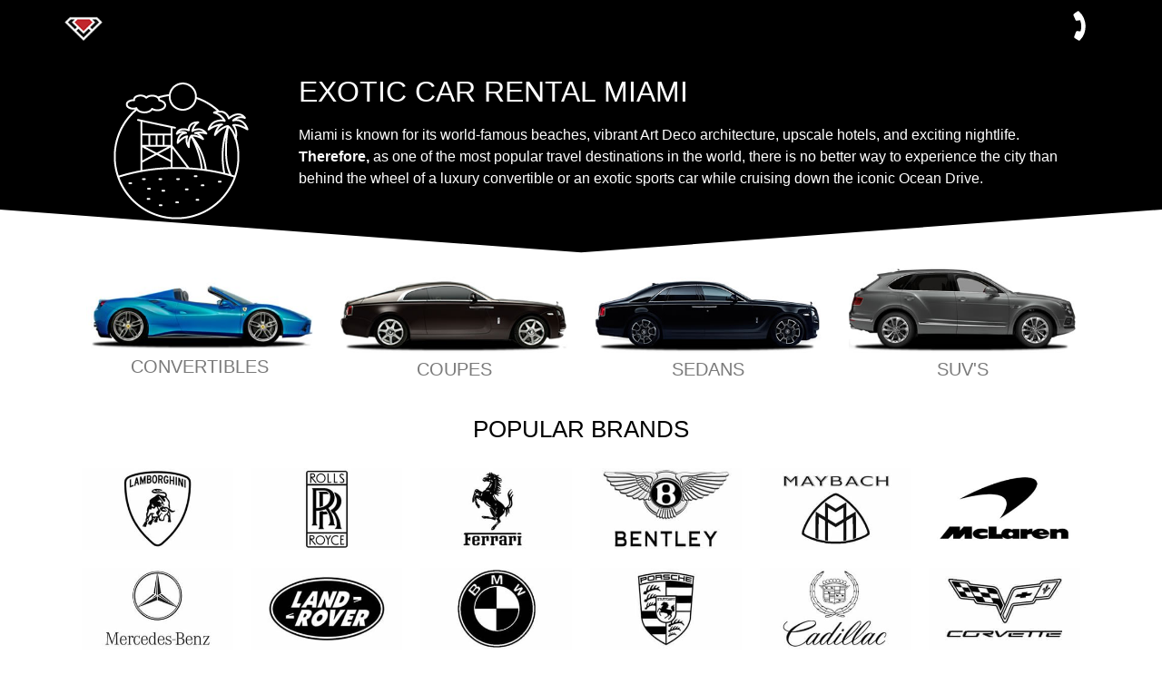

--- FILE ---
content_type: text/html; charset=UTF-8
request_url: https://diamondexoticrentals.com/miami/
body_size: 30754
content:
<!DOCTYPE html><html lang="en"><head >	<meta charset="UTF-8" />
	<meta name="viewport" content="width=device-width, initial-scale=1" />
	<meta name='robots' content='index, follow, max-image-preview:large, max-snippet:-1, max-video-preview:-1' />

	<!-- This site is optimized with the Yoast SEO plugin v26.5 - https://yoast.com/wordpress/plugins/seo/ -->
	<title>Exotic Car Rental Miami - Diamond Exotic Rentals</title>
	<meta name="description" content="Rent exotic cars and luxury cars Lamborghini, Ferrari, Rolls Royce, Bentley, and more. We also offer professional luxury chauffeur services" />
	<link rel="canonical" href="https://diamondexoticrentals.com/miami/" />
	<meta property="og:locale" content="en_US" />
	<meta property="og:type" content="article" />
	<meta property="og:title" content="Exotic Car Rental Miami - Diamond Exotic Rentals" />
	<meta property="og:description" content="Rent exotic cars and luxury cars Lamborghini, Ferrari, Rolls Royce, Bentley, and more. We also offer professional luxury chauffeur services" />
	<meta property="og:url" content="https://diamondexoticrentals.com/miami/" />
	<meta property="og:site_name" content="Diamond Exotic Rentals" />
	<meta property="article:publisher" content="https://www.facebook.com/luxurycarrentalusa/" />
	<meta property="article:modified_time" content="2025-11-28T17:48:57+00:00" />
	<meta property="og:image" content="https://diamondexoticrentals.com/wp-content/uploads/2021/04/Miami-min.png" />
	<meta property="og:image:width" content="183" />
	<meta property="og:image:height" content="183" />
	<meta property="og:image:type" content="image/png" />
	<meta name="twitter:card" content="summary_large_image" />
	<meta name="twitter:site" content="@luxurycarrentus" />
	<meta name="twitter:label1" content="Est. reading time" />
	<meta name="twitter:data1" content="25 minutes" />
	<script type="application/ld+json" class="yoast-schema-graph">{"@context":"https://schema.org","@graph":[{"@type":"WebPage","@id":"https://diamondexoticrentals.com/miami/","url":"https://diamondexoticrentals.com/miami/","name":"Exotic Car Rental Miami - Diamond Exotic Rentals","isPartOf":{"@id":"https://diamondexoticrentals.com/#website"},"primaryImageOfPage":{"@id":"https://diamondexoticrentals.com/miami/#primaryimage"},"image":{"@id":"https://diamondexoticrentals.com/miami/#primaryimage"},"thumbnailUrl":"https://diamondexoticrentals.com/wp-content/uploads/2021/04/Miami-min.png","datePublished":"2021-04-15T04:22:26+00:00","dateModified":"2025-11-28T17:48:57+00:00","description":"Rent exotic cars and luxury cars Lamborghini, Ferrari, Rolls Royce, Bentley, and more. We also offer professional luxury chauffeur services","breadcrumb":{"@id":"https://diamondexoticrentals.com/miami/#breadcrumb"},"inLanguage":"en","potentialAction":[{"@type":"ReadAction","target":["https://diamondexoticrentals.com/miami/"]}]},{"@type":"ImageObject","inLanguage":"en","@id":"https://diamondexoticrentals.com/miami/#primaryimage","url":"https://diamondexoticrentals.com/wp-content/uploads/2021/04/Miami-min.png","contentUrl":"https://diamondexoticrentals.com/wp-content/uploads/2021/04/Miami-min.png","width":183,"height":183,"caption":"MIAMI"},{"@type":"BreadcrumbList","@id":"https://diamondexoticrentals.com/miami/#breadcrumb","itemListElement":[{"@type":"ListItem","position":1,"name":"Home","item":"https://diamondexoticrentals.com/"},{"@type":"ListItem","position":2,"name":"Exotic Car Rental Miami"}]},{"@type":"WebSite","@id":"https://diamondexoticrentals.com/#website","url":"https://diamondexoticrentals.com/","name":"Diamond Exotic Rentals","description":"The ultimate car rental experience","publisher":{"@id":"https://diamondexoticrentals.com/#organization"},"potentialAction":[{"@type":"SearchAction","target":{"@type":"EntryPoint","urlTemplate":"https://diamondexoticrentals.com/?s={search_term_string}"},"query-input":{"@type":"PropertyValueSpecification","valueRequired":true,"valueName":"search_term_string"}}],"inLanguage":"en"},{"@type":"Organization","@id":"https://diamondexoticrentals.com/#organization","name":"Diamond Exotic Rentals","url":"https://diamondexoticrentals.com/","logo":{"@type":"ImageObject","inLanguage":"en","@id":"https://diamondexoticrentals.com/#/schema/logo/image/","url":"https://diamondexoticrentals.com/wp-content/uploads/2024/03/diamond-exotic-rentals-favicon-min.png","contentUrl":"https://diamondexoticrentals.com/wp-content/uploads/2024/03/diamond-exotic-rentals-favicon-min.png","width":225,"height":225,"caption":"Diamond Exotic Rentals"},"image":{"@id":"https://diamondexoticrentals.com/#/schema/logo/image/"},"sameAs":["https://www.facebook.com/luxurycarrentalusa/","https://x.com/luxurycarrentus","https://www.instagram.com/diamondexoticrentals"]}]}</script>
	<!-- / Yoast SEO plugin. -->


<link rel="alternate" type="application/rss+xml" title="Diamond Exotic Rentals &raquo; Feed" href="https://diamondexoticrentals.com/feed/" />
<link rel="alternate" type="application/rss+xml" title="Diamond Exotic Rentals &raquo; Comments Feed" href="https://diamondexoticrentals.com/comments/feed/" />
<link rel="alternate" title="oEmbed (JSON)" type="application/json+oembed" href="https://diamondexoticrentals.com/wp-json/oembed/1.0/embed?url=https%3A%2F%2Fdiamondexoticrentals.com%2Fmiami%2F" />
<link rel="alternate" title="oEmbed (XML)" type="text/xml+oembed" href="https://diamondexoticrentals.com/wp-json/oembed/1.0/embed?url=https%3A%2F%2Fdiamondexoticrentals.com%2Fmiami%2F&#038;format=xml" />
<style id='wp-img-auto-sizes-contain-inline-css' type='text/css'>
img:is([sizes=auto i],[sizes^="auto," i]){contain-intrinsic-size:3000px 1500px}
/*# sourceURL=wp-img-auto-sizes-contain-inline-css */
</style>
<link rel='stylesheet' id='jupiterx-child-css' href='https://diamondexoticrentals.com/wp-content/themes/jupiterx-child/assets/css/style.css?ver=6.9' type='text/css' media='all' />
<style id='wp-emoji-styles-inline-css' type='text/css'>

	img.wp-smiley, img.emoji {
		display: inline !important;
		border: none !important;
		box-shadow: none !important;
		height: 1em !important;
		width: 1em !important;
		margin: 0 0.07em !important;
		vertical-align: -0.1em !important;
		background: none !important;
		padding: 0 !important;
	}
/*# sourceURL=wp-emoji-styles-inline-css */
</style>
<style id='classic-theme-styles-inline-css' type='text/css'>
/*! This file is auto-generated */
.wp-block-button__link{color:#fff;background-color:#32373c;border-radius:9999px;box-shadow:none;text-decoration:none;padding:calc(.667em + 2px) calc(1.333em + 2px);font-size:1.125em}.wp-block-file__button{background:#32373c;color:#fff;text-decoration:none}
/*# sourceURL=/wp-includes/css/classic-themes.min.css */
</style>
<style id='global-styles-inline-css' type='text/css'>
:root{--wp--preset--aspect-ratio--square: 1;--wp--preset--aspect-ratio--4-3: 4/3;--wp--preset--aspect-ratio--3-4: 3/4;--wp--preset--aspect-ratio--3-2: 3/2;--wp--preset--aspect-ratio--2-3: 2/3;--wp--preset--aspect-ratio--16-9: 16/9;--wp--preset--aspect-ratio--9-16: 9/16;--wp--preset--color--black: #000000;--wp--preset--color--cyan-bluish-gray: #abb8c3;--wp--preset--color--white: #ffffff;--wp--preset--color--pale-pink: #f78da7;--wp--preset--color--vivid-red: #cf2e2e;--wp--preset--color--luminous-vivid-orange: #ff6900;--wp--preset--color--luminous-vivid-amber: #fcb900;--wp--preset--color--light-green-cyan: #7bdcb5;--wp--preset--color--vivid-green-cyan: #00d084;--wp--preset--color--pale-cyan-blue: #8ed1fc;--wp--preset--color--vivid-cyan-blue: #0693e3;--wp--preset--color--vivid-purple: #9b51e0;--wp--preset--gradient--vivid-cyan-blue-to-vivid-purple: linear-gradient(135deg,rgb(6,147,227) 0%,rgb(155,81,224) 100%);--wp--preset--gradient--light-green-cyan-to-vivid-green-cyan: linear-gradient(135deg,rgb(122,220,180) 0%,rgb(0,208,130) 100%);--wp--preset--gradient--luminous-vivid-amber-to-luminous-vivid-orange: linear-gradient(135deg,rgb(252,185,0) 0%,rgb(255,105,0) 100%);--wp--preset--gradient--luminous-vivid-orange-to-vivid-red: linear-gradient(135deg,rgb(255,105,0) 0%,rgb(207,46,46) 100%);--wp--preset--gradient--very-light-gray-to-cyan-bluish-gray: linear-gradient(135deg,rgb(238,238,238) 0%,rgb(169,184,195) 100%);--wp--preset--gradient--cool-to-warm-spectrum: linear-gradient(135deg,rgb(74,234,220) 0%,rgb(151,120,209) 20%,rgb(207,42,186) 40%,rgb(238,44,130) 60%,rgb(251,105,98) 80%,rgb(254,248,76) 100%);--wp--preset--gradient--blush-light-purple: linear-gradient(135deg,rgb(255,206,236) 0%,rgb(152,150,240) 100%);--wp--preset--gradient--blush-bordeaux: linear-gradient(135deg,rgb(254,205,165) 0%,rgb(254,45,45) 50%,rgb(107,0,62) 100%);--wp--preset--gradient--luminous-dusk: linear-gradient(135deg,rgb(255,203,112) 0%,rgb(199,81,192) 50%,rgb(65,88,208) 100%);--wp--preset--gradient--pale-ocean: linear-gradient(135deg,rgb(255,245,203) 0%,rgb(182,227,212) 50%,rgb(51,167,181) 100%);--wp--preset--gradient--electric-grass: linear-gradient(135deg,rgb(202,248,128) 0%,rgb(113,206,126) 100%);--wp--preset--gradient--midnight: linear-gradient(135deg,rgb(2,3,129) 0%,rgb(40,116,252) 100%);--wp--preset--font-size--small: 13px;--wp--preset--font-size--medium: 20px;--wp--preset--font-size--large: 36px;--wp--preset--font-size--x-large: 42px;--wp--preset--spacing--20: 0.44rem;--wp--preset--spacing--30: 0.67rem;--wp--preset--spacing--40: 1rem;--wp--preset--spacing--50: 1.5rem;--wp--preset--spacing--60: 2.25rem;--wp--preset--spacing--70: 3.38rem;--wp--preset--spacing--80: 5.06rem;--wp--preset--shadow--natural: 6px 6px 9px rgba(0, 0, 0, 0.2);--wp--preset--shadow--deep: 12px 12px 50px rgba(0, 0, 0, 0.4);--wp--preset--shadow--sharp: 6px 6px 0px rgba(0, 0, 0, 0.2);--wp--preset--shadow--outlined: 6px 6px 0px -3px rgb(255, 255, 255), 6px 6px rgb(0, 0, 0);--wp--preset--shadow--crisp: 6px 6px 0px rgb(0, 0, 0);}:where(.is-layout-flex){gap: 0.5em;}:where(.is-layout-grid){gap: 0.5em;}body .is-layout-flex{display: flex;}.is-layout-flex{flex-wrap: wrap;align-items: center;}.is-layout-flex > :is(*, div){margin: 0;}body .is-layout-grid{display: grid;}.is-layout-grid > :is(*, div){margin: 0;}:where(.wp-block-columns.is-layout-flex){gap: 2em;}:where(.wp-block-columns.is-layout-grid){gap: 2em;}:where(.wp-block-post-template.is-layout-flex){gap: 1.25em;}:where(.wp-block-post-template.is-layout-grid){gap: 1.25em;}.has-black-color{color: var(--wp--preset--color--black) !important;}.has-cyan-bluish-gray-color{color: var(--wp--preset--color--cyan-bluish-gray) !important;}.has-white-color{color: var(--wp--preset--color--white) !important;}.has-pale-pink-color{color: var(--wp--preset--color--pale-pink) !important;}.has-vivid-red-color{color: var(--wp--preset--color--vivid-red) !important;}.has-luminous-vivid-orange-color{color: var(--wp--preset--color--luminous-vivid-orange) !important;}.has-luminous-vivid-amber-color{color: var(--wp--preset--color--luminous-vivid-amber) !important;}.has-light-green-cyan-color{color: var(--wp--preset--color--light-green-cyan) !important;}.has-vivid-green-cyan-color{color: var(--wp--preset--color--vivid-green-cyan) !important;}.has-pale-cyan-blue-color{color: var(--wp--preset--color--pale-cyan-blue) !important;}.has-vivid-cyan-blue-color{color: var(--wp--preset--color--vivid-cyan-blue) !important;}.has-vivid-purple-color{color: var(--wp--preset--color--vivid-purple) !important;}.has-black-background-color{background-color: var(--wp--preset--color--black) !important;}.has-cyan-bluish-gray-background-color{background-color: var(--wp--preset--color--cyan-bluish-gray) !important;}.has-white-background-color{background-color: var(--wp--preset--color--white) !important;}.has-pale-pink-background-color{background-color: var(--wp--preset--color--pale-pink) !important;}.has-vivid-red-background-color{background-color: var(--wp--preset--color--vivid-red) !important;}.has-luminous-vivid-orange-background-color{background-color: var(--wp--preset--color--luminous-vivid-orange) !important;}.has-luminous-vivid-amber-background-color{background-color: var(--wp--preset--color--luminous-vivid-amber) !important;}.has-light-green-cyan-background-color{background-color: var(--wp--preset--color--light-green-cyan) !important;}.has-vivid-green-cyan-background-color{background-color: var(--wp--preset--color--vivid-green-cyan) !important;}.has-pale-cyan-blue-background-color{background-color: var(--wp--preset--color--pale-cyan-blue) !important;}.has-vivid-cyan-blue-background-color{background-color: var(--wp--preset--color--vivid-cyan-blue) !important;}.has-vivid-purple-background-color{background-color: var(--wp--preset--color--vivid-purple) !important;}.has-black-border-color{border-color: var(--wp--preset--color--black) !important;}.has-cyan-bluish-gray-border-color{border-color: var(--wp--preset--color--cyan-bluish-gray) !important;}.has-white-border-color{border-color: var(--wp--preset--color--white) !important;}.has-pale-pink-border-color{border-color: var(--wp--preset--color--pale-pink) !important;}.has-vivid-red-border-color{border-color: var(--wp--preset--color--vivid-red) !important;}.has-luminous-vivid-orange-border-color{border-color: var(--wp--preset--color--luminous-vivid-orange) !important;}.has-luminous-vivid-amber-border-color{border-color: var(--wp--preset--color--luminous-vivid-amber) !important;}.has-light-green-cyan-border-color{border-color: var(--wp--preset--color--light-green-cyan) !important;}.has-vivid-green-cyan-border-color{border-color: var(--wp--preset--color--vivid-green-cyan) !important;}.has-pale-cyan-blue-border-color{border-color: var(--wp--preset--color--pale-cyan-blue) !important;}.has-vivid-cyan-blue-border-color{border-color: var(--wp--preset--color--vivid-cyan-blue) !important;}.has-vivid-purple-border-color{border-color: var(--wp--preset--color--vivid-purple) !important;}.has-vivid-cyan-blue-to-vivid-purple-gradient-background{background: var(--wp--preset--gradient--vivid-cyan-blue-to-vivid-purple) !important;}.has-light-green-cyan-to-vivid-green-cyan-gradient-background{background: var(--wp--preset--gradient--light-green-cyan-to-vivid-green-cyan) !important;}.has-luminous-vivid-amber-to-luminous-vivid-orange-gradient-background{background: var(--wp--preset--gradient--luminous-vivid-amber-to-luminous-vivid-orange) !important;}.has-luminous-vivid-orange-to-vivid-red-gradient-background{background: var(--wp--preset--gradient--luminous-vivid-orange-to-vivid-red) !important;}.has-very-light-gray-to-cyan-bluish-gray-gradient-background{background: var(--wp--preset--gradient--very-light-gray-to-cyan-bluish-gray) !important;}.has-cool-to-warm-spectrum-gradient-background{background: var(--wp--preset--gradient--cool-to-warm-spectrum) !important;}.has-blush-light-purple-gradient-background{background: var(--wp--preset--gradient--blush-light-purple) !important;}.has-blush-bordeaux-gradient-background{background: var(--wp--preset--gradient--blush-bordeaux) !important;}.has-luminous-dusk-gradient-background{background: var(--wp--preset--gradient--luminous-dusk) !important;}.has-pale-ocean-gradient-background{background: var(--wp--preset--gradient--pale-ocean) !important;}.has-electric-grass-gradient-background{background: var(--wp--preset--gradient--electric-grass) !important;}.has-midnight-gradient-background{background: var(--wp--preset--gradient--midnight) !important;}.has-small-font-size{font-size: var(--wp--preset--font-size--small) !important;}.has-medium-font-size{font-size: var(--wp--preset--font-size--medium) !important;}.has-large-font-size{font-size: var(--wp--preset--font-size--large) !important;}.has-x-large-font-size{font-size: var(--wp--preset--font-size--x-large) !important;}
:where(.wp-block-post-template.is-layout-flex){gap: 1.25em;}:where(.wp-block-post-template.is-layout-grid){gap: 1.25em;}
:where(.wp-block-term-template.is-layout-flex){gap: 1.25em;}:where(.wp-block-term-template.is-layout-grid){gap: 1.25em;}
:where(.wp-block-columns.is-layout-flex){gap: 2em;}:where(.wp-block-columns.is-layout-grid){gap: 2em;}
:root :where(.wp-block-pullquote){font-size: 1.5em;line-height: 1.6;}
/*# sourceURL=global-styles-inline-css */
</style>
<link rel='stylesheet' id='jupiterx-popups-animation-css' href='https://diamondexoticrentals.com/wp-content/plugins/jupiterx-core/includes/extensions/raven/assets/lib/animate/animate.min.css?ver=4.11.0' type='text/css' media='all' />
<link rel='stylesheet' id='jupiterx-css' href='https://diamondexoticrentals.com/wp-content/uploads/jupiterx/compiler/jupiterx/087cd70.css?ver=4.11.0' type='text/css' media='all' />
<link rel='stylesheet' id='jupiterx-elements-dynamic-styles-css' href='https://diamondexoticrentals.com/wp-content/uploads/jupiterx/compiler/jupiterx-elements-dynamic-styles/8530ca4.css?ver=4.11.0' type='text/css' media='all' />
<link rel='stylesheet' id='elementor-frontend-css' href='https://diamondexoticrentals.com/wp-content/plugins/elementor/assets/css/frontend.min.css?ver=3.33.3' type='text/css' media='all' />
<link rel='stylesheet' id='widget-heading-css' href='https://diamondexoticrentals.com/wp-content/plugins/elementor/assets/css/widget-heading.min.css?ver=3.33.3' type='text/css' media='all' />
<link rel='stylesheet' id='widget-icon-list-css' href='https://diamondexoticrentals.com/wp-content/plugins/elementor/assets/css/widget-icon-list.min.css?ver=3.33.3' type='text/css' media='all' />
<link rel='stylesheet' id='font-awesome-css' href='https://diamondexoticrentals.com/wp-content/plugins/elementor/assets/lib/font-awesome/css/font-awesome.min.css?ver=4.7.0' type='text/css' media='all' />
<link rel='stylesheet' id='jupiterx-core-raven-frontend-css' href='https://diamondexoticrentals.com/wp-content/plugins/jupiterx-core/includes/extensions/raven/assets/css/frontend.min.css?ver=6.9' type='text/css' media='all' />
<link rel='stylesheet' id='elementor-post-6-css' href='https://diamondexoticrentals.com/wp-content/uploads/elementor/css/post-6.css?ver=1764923559' type='text/css' media='all' />
<link rel='stylesheet' id='font-awesome-5-all-css' href='https://diamondexoticrentals.com/wp-content/plugins/elementor/assets/lib/font-awesome/css/all.min.css?ver=3.33.3' type='text/css' media='all' />
<link rel='stylesheet' id='font-awesome-4-shim-css' href='https://diamondexoticrentals.com/wp-content/plugins/elementor/assets/lib/font-awesome/css/v4-shims.min.css?ver=3.33.3' type='text/css' media='all' />
<link rel='stylesheet' id='flatpickr-css' href='https://diamondexoticrentals.com/wp-content/plugins/elementor/assets/lib/flatpickr/flatpickr.min.css?ver=4.6.13' type='text/css' media='all' />
<link rel='stylesheet' id='widget-image-css' href='https://diamondexoticrentals.com/wp-content/plugins/elementor/assets/css/widget-image.min.css?ver=3.33.3' type='text/css' media='all' />
<link rel='stylesheet' id='widget-spacer-css' href='https://diamondexoticrentals.com/wp-content/plugins/elementor/assets/css/widget-spacer.min.css?ver=3.33.3' type='text/css' media='all' />
<link rel='stylesheet' id='e-shapes-css' href='https://diamondexoticrentals.com/wp-content/plugins/elementor/assets/css/conditionals/shapes.min.css?ver=3.33.3' type='text/css' media='all' />
<link rel='stylesheet' id='widget-menu-anchor-css' href='https://diamondexoticrentals.com/wp-content/plugins/elementor/assets/css/widget-menu-anchor.min.css?ver=3.33.3' type='text/css' media='all' />
<link rel='stylesheet' id='widget-accordion-css' href='https://diamondexoticrentals.com/wp-content/plugins/elementor/assets/css/widget-accordion.min.css?ver=3.33.3' type='text/css' media='all' />
<link rel='stylesheet' id='elementor-post-52-css' href='https://diamondexoticrentals.com/wp-content/uploads/elementor/css/post-52.css?ver=1764932722' type='text/css' media='all' />
<link rel='stylesheet' id='elementor-post-15-css' href='https://diamondexoticrentals.com/wp-content/uploads/elementor/css/post-15.css?ver=1764923559' type='text/css' media='all' />
<link rel='stylesheet' id='elementor-post-7625-css' href='https://diamondexoticrentals.com/wp-content/uploads/elementor/css/post-7625.css?ver=1764930539' type='text/css' media='all' />
<script type="5ce1a82b8f584bb20eb3563b-text/javascript" src="https://diamondexoticrentals.com/wp-includes/js/jquery/jquery.min.js?ver=3.7.1" id="jquery-core-js"></script>
<script type="5ce1a82b8f584bb20eb3563b-text/javascript" src="https://diamondexoticrentals.com/wp-includes/js/jquery/jquery-migrate.min.js?ver=3.4.1" id="jquery-migrate-js"></script>
<script type="5ce1a82b8f584bb20eb3563b-text/javascript" src="https://diamondexoticrentals.com/wp-content/themes/jupiterx/lib/assets/dist/js/utils.min.js?ver=4.11.0" id="jupiterx-utils-js"></script>
<script type="5ce1a82b8f584bb20eb3563b-text/javascript" src="https://diamondexoticrentals.com/wp-content/plugins/elementor/assets/lib/font-awesome/js/v4-shims.min.js?ver=3.33.3" id="font-awesome-4-shim-js"></script>
<link rel="https://api.w.org/" href="https://diamondexoticrentals.com/wp-json/" /><link rel="alternate" title="JSON" type="application/json" href="https://diamondexoticrentals.com/wp-json/wp/v2/pages/52" /><link rel="EditURI" type="application/rsd+xml" title="RSD" href="https://diamondexoticrentals.com/xmlrpc.php?rsd" />
<meta name="generator" content="WordPress 6.9" />
<link rel='shortlink' href='https://diamondexoticrentals.com/?p=52' />
<style type="text/css">.recentcomments a{display:inline !important;padding:0 !important;margin:0 !important;}</style>			<style>
				.e-con.e-parent:nth-of-type(n+4):not(.e-lazyloaded):not(.e-no-lazyload),
				.e-con.e-parent:nth-of-type(n+4):not(.e-lazyloaded):not(.e-no-lazyload) * {
					background-image: none !important;
				}
				@media screen and (max-height: 1024px) {
					.e-con.e-parent:nth-of-type(n+3):not(.e-lazyloaded):not(.e-no-lazyload),
					.e-con.e-parent:nth-of-type(n+3):not(.e-lazyloaded):not(.e-no-lazyload) * {
						background-image: none !important;
					}
				}
				@media screen and (max-height: 640px) {
					.e-con.e-parent:nth-of-type(n+2):not(.e-lazyloaded):not(.e-no-lazyload),
					.e-con.e-parent:nth-of-type(n+2):not(.e-lazyloaded):not(.e-no-lazyload) * {
						background-image: none !important;
					}
				}
			</style>
			<link rel="icon" href="https://diamondexoticrentals.com/wp-content/uploads/2024/03/diamond-exotic-rentals-favicon-min-150x150.png" sizes="32x32" />
<link rel="icon" href="https://diamondexoticrentals.com/wp-content/uploads/2024/03/diamond-exotic-rentals-favicon-min.png" sizes="192x192" />
<link rel="apple-touch-icon" href="https://diamondexoticrentals.com/wp-content/uploads/2024/03/diamond-exotic-rentals-favicon-min.png" />
<meta name="msapplication-TileImage" content="https://diamondexoticrentals.com/wp-content/uploads/2024/03/diamond-exotic-rentals-favicon-min.png" />
		<style type="text/css" id="wp-custom-css">
			.elementor-accordion .elementor-accordion-item{
	border:none;
}

/*customizes reserve button*/
a:not([href]):not([tabindex]){
color: #fff;
background-color: #ff000000;
border-style: solid;
border-width: 2px;
border-radius: 23px 23px 23px 23px;
border-color: #fff;
margin: 0 auto;
width:114px !important;
display: block;
}
.elementor-align-center {
text-align: center;
}

a:not([href]):not([tabindex]):hover{
color: white !important;
cursor:pointer !important;
}
/*customizes reserve button end*/		</style>
		</head><body class="wp-singular page-template page-template-full-width page-template-full-width-php page page-id-52 page-parent wp-theme-jupiterx wp-child-theme-jupiterx-child no-js elementor-default elementor-kit-6 elementor-page elementor-page-52" itemscope="itemscope" itemtype="http://schema.org/WebPage"><a class="jupiterx-a11y jupiterx-a11y-skip-navigation-link" href="#jupiterx-main">Skip to content</a><div class="jupiterx-site"><header class="jupiterx-header" data-jupiterx-settings="{&quot;breakpoint&quot;:&quot;767.98&quot;,&quot;behavior&quot;:&quot;&quot;}" role="banner" itemscope="itemscope" itemtype="http://schema.org/WPHeader">		<header data-elementor-type="header" data-elementor-id="15" class="elementor elementor-15 elementor-location-header" data-elementor-post-type="elementor_library">
			<div class="elementor-element elementor-element-db10f45 e-flex e-con-boxed e-con e-parent" data-id="db10f45" data-element_type="container" data-settings="{&quot;background_background&quot;:&quot;classic&quot;}">
					<div class="e-con-inner">
				<div class="elementor-element elementor-element-8bd7658 elementor-widget elementor-widget-raven-site-logo" data-id="8bd7658" data-element_type="widget" data-widget_type="raven-site-logo.default">
				<div class="elementor-widget-container">
							<div class="raven-widget-wrapper">
			<div class="raven-site-logo raven-site-logo-customizer">
									<a class="raven-site-logo-link" href="https://diamondexoticrentals.com">
								<picture><img src="https://diamondexoticrentals.com/wp-content/uploads/2021/04/luxury-car-rental-logo.png" alt="Diamond Exotic Rentals" data-no-lazy="1" /></picture>									</a>
							</div>
		</div>
						</div>
				</div>
				<div class="elementor-element elementor-element-8301f88 elementor-widget elementor-widget-raven-flex-spacer" data-id="8301f88" data-element_type="widget" data-widget_type="raven-flex-spacer.default">
				<div class="elementor-widget-container">
								<div class="raven-spacer">&nbsp;</div>
						</div>
				</div>
				<div class="elementor-element elementor-element-321a94a animated-slow elementor-view-default elementor-widget elementor-widget-icon" data-id="321a94a" data-element_type="widget" data-settings="{&quot;_animation&quot;:&quot;none&quot;}" data-widget_type="icon.default">
							<div class="elementor-icon-wrapper">
			<a class="elementor-icon" href="tel:18884062099" aria-label="">
			<svg aria-hidden="true" class="e-font-icon-svg e-fas-phone" viewBox="0 0 512 512" xmlns="http://www.w3.org/2000/svg"><path d="M493.4 24.6l-104-24c-11.3-2.6-22.9 3.3-27.5 13.9l-48 112c-4.2 9.8-1.4 21.3 6.9 28l60.6 49.6c-36 76.7-98.9 140.5-177.2 177.2l-49.6-60.6c-6.8-8.3-18.2-11.1-28-6.9l-112 48C3.9 366.5-2 378.1.6 389.4l24 104C27.1 504.2 36.7 512 48 512c256.1 0 464-207.5 464-464 0-11.2-7.7-20.9-18.6-23.4z"></path></svg>			</a>
		</div>
						</div>
					</div>
				</div>
				</header>
		</header><main id="jupiterx-main" class="jupiterx-main">		<div data-elementor-type="wp-page" data-elementor-id="52" class="elementor elementor-52" data-elementor-post-type="page">
						<section class="elementor-section elementor-top-section elementor-element elementor-element-225da84 elementor-section-boxed elementor-section-height-default elementor-section-height-default" data-id="225da84" data-element_type="section" data-settings="{&quot;background_background&quot;:&quot;classic&quot;,&quot;shape_divider_bottom&quot;:&quot;triangle&quot;,&quot;shape_divider_bottom_negative&quot;:&quot;yes&quot;}">
					<div class="elementor-shape elementor-shape-bottom" aria-hidden="true" data-negative="true">
			<svg xmlns="http://www.w3.org/2000/svg" viewBox="0 0 1000 100" preserveAspectRatio="none">
	<path class="elementor-shape-fill" d="M500.2,94.7L0,0v100h1000V0L500.2,94.7z"/>
</svg>		</div>
					<div class="elementor-container elementor-column-gap-default">
					<div class="elementor-column elementor-col-50 elementor-top-column elementor-element elementor-element-87e3064" data-id="87e3064" data-element_type="column">
			<div class="elementor-widget-wrap elementor-element-populated">
						<div class="elementor-element elementor-element-54c0ca3 elementor-widget elementor-widget-image" data-id="54c0ca3" data-element_type="widget" data-widget_type="image.default">
															<img decoding="async" width="183" height="183" src="https://diamondexoticrentals.com/wp-content/uploads/2021/04/Miami-min.png" class="attachment-full size-full wp-image-42" alt="Exotic car rental miami button" srcset="https://diamondexoticrentals.com/wp-content/uploads/2021/04/Miami-min.png 183w, https://diamondexoticrentals.com/wp-content/uploads/2021/04/Miami-min-150x150.png 150w" sizes="(max-width: 183px) 100vw, 183px" />															</div>
					</div>
		</div>
				<div class="elementor-column elementor-col-50 elementor-top-column elementor-element elementor-element-f27ff48" data-id="f27ff48" data-element_type="column">
			<div class="elementor-widget-wrap elementor-element-populated">
						<div class="elementor-element elementor-element-bd4cd4a elementor-widget elementor-widget-heading" data-id="bd4cd4a" data-element_type="widget" data-widget_type="heading.default">
					<h1 class="elementor-heading-title elementor-size-default">Exotic Car Rental Miami</h1>				</div>
				<div class="elementor-element elementor-element-bc4edac elementor-hidden-phone elementor-widget elementor-widget-text-editor" data-id="bc4edac" data-element_type="widget" data-widget_type="text-editor.default">
									<p>Miami is known for its world-famous beaches, vibrant Art Deco architecture, upscale hotels, and exciting nightlife. <strong data-start="1219" data-end="1233">Therefore,</strong> as one of the most popular travel destinations in the world, there is no better way to experience the city than behind the wheel of a luxury convertible or an exotic sports car while cruising down the iconic Ocean Drive.</p>								</div>
				<div class="elementor-element elementor-element-e0bbe7d elementor-widget elementor-widget-spacer" data-id="e0bbe7d" data-element_type="widget" data-widget_type="spacer.default">
							<div class="elementor-spacer">
			<div class="elementor-spacer-inner"></div>
		</div>
						</div>
					</div>
		</div>
					</div>
		</section>
				<section class="elementor-section elementor-top-section elementor-element elementor-element-414eccf1 elementor-section-stretched elementor-section-boxed elementor-section-height-default elementor-section-height-default" data-id="414eccf1" data-element_type="section" data-settings="{&quot;stretch_section&quot;:&quot;section-stretched&quot;}">
						<div class="elementor-container elementor-column-gap-default">
					<div class="elementor-column elementor-col-100 elementor-top-column elementor-element elementor-element-56fe02ae" data-id="56fe02ae" data-element_type="column">
			<div class="elementor-widget-wrap elementor-element-populated">
						<section class="elementor-section elementor-inner-section elementor-element elementor-element-7dbfd8c5 elementor-section-full_width elementor-section-height-default elementor-section-height-default" data-id="7dbfd8c5" data-element_type="section">
						<div class="elementor-container elementor-column-gap-extended">
					<div class="elementor-column elementor-col-25 elementor-inner-column elementor-element elementor-element-6efec2c7" data-id="6efec2c7" data-element_type="column">
			<div class="elementor-widget-wrap elementor-element-populated">
						<div class="elementor-element elementor-element-2d733f7d elementor-widget elementor-widget-image" data-id="2d733f7d" data-element_type="widget" data-widget_type="image.default">
												<figure class="wp-caption">
											<a href="#Convertibles">
							<img decoding="async" width="378" height="122" src="https://diamondexoticrentals.com/wp-content/uploads/2021/04/exotic-auto-rental-convertible-car.jpg" class="attachment-full size-full wp-image-117" alt="CONVERTIBLE rental" srcset="https://diamondexoticrentals.com/wp-content/uploads/2021/04/exotic-auto-rental-convertible-car.jpg 378w, https://diamondexoticrentals.com/wp-content/uploads/2021/04/exotic-auto-rental-convertible-car-300x97.jpg 300w" sizes="(max-width: 378px) 100vw, 378px" />								</a>
											<figcaption class="widget-image-caption wp-caption-text">CONVERTIBLES</figcaption>
										</figure>
									</div>
					</div>
		</div>
				<div class="elementor-column elementor-col-25 elementor-inner-column elementor-element elementor-element-ec7bd58" data-id="ec7bd58" data-element_type="column">
			<div class="elementor-widget-wrap elementor-element-populated">
						<div class="elementor-element elementor-element-1d70f8ca elementor-widget elementor-widget-image" data-id="1d70f8ca" data-element_type="widget" data-widget_type="image.default">
												<figure class="wp-caption">
											<a href="#Coupes">
							<img fetchpriority="high" decoding="async" width="378" height="143" src="https://diamondexoticrentals.com/wp-content/uploads/2021/04/luxury-auto-rental-coupe.jpg" class="attachment-full size-full wp-image-118" alt="Coupe rental" srcset="https://diamondexoticrentals.com/wp-content/uploads/2021/04/luxury-auto-rental-coupe.jpg 378w, https://diamondexoticrentals.com/wp-content/uploads/2021/04/luxury-auto-rental-coupe-300x113.jpg 300w" sizes="(max-width: 378px) 100vw, 378px" />								</a>
											<figcaption class="widget-image-caption wp-caption-text">COUPES</figcaption>
										</figure>
									</div>
					</div>
		</div>
				<div class="elementor-column elementor-col-25 elementor-inner-column elementor-element elementor-element-ceab49f" data-id="ceab49f" data-element_type="column">
			<div class="elementor-widget-wrap elementor-element-populated">
						<div class="elementor-element elementor-element-d6052b5 elementor-widget elementor-widget-image" data-id="d6052b5" data-element_type="widget" data-widget_type="image.default">
												<figure class="wp-caption">
											<a href="#Sedans">
							<img loading="lazy" decoding="async" width="378" height="143" src="https://diamondexoticrentals.com/wp-content/uploads/2021/04/luxury-auto-rental-sedans.jpg" class="attachment-full size-full wp-image-119" alt="sedan rental" srcset="https://diamondexoticrentals.com/wp-content/uploads/2021/04/luxury-auto-rental-sedans.jpg 378w, https://diamondexoticrentals.com/wp-content/uploads/2021/04/luxury-auto-rental-sedans-300x113.jpg 300w" sizes="(max-width: 378px) 100vw, 378px" />								</a>
											<figcaption class="widget-image-caption wp-caption-text">SEDANS</figcaption>
										</figure>
									</div>
					</div>
		</div>
				<div class="elementor-column elementor-col-25 elementor-inner-column elementor-element elementor-element-58cb3b48" data-id="58cb3b48" data-element_type="column">
			<div class="elementor-widget-wrap elementor-element-populated">
						<div class="elementor-element elementor-element-6eda22bf elementor-widget elementor-widget-image" data-id="6eda22bf" data-element_type="widget" data-widget_type="image.default">
												<figure class="wp-caption">
											<a href="#Suv">
							<img loading="lazy" decoding="async" width="378" height="143" src="https://diamondexoticrentals.com/wp-content/uploads/2021/04/luxury-auto-rental-suv.jpg" class="attachment-full size-full wp-image-120" alt="SUV rental" srcset="https://diamondexoticrentals.com/wp-content/uploads/2021/04/luxury-auto-rental-suv.jpg 378w, https://diamondexoticrentals.com/wp-content/uploads/2021/04/luxury-auto-rental-suv-300x113.jpg 300w" sizes="(max-width: 378px) 100vw, 378px" />								</a>
											<figcaption class="widget-image-caption wp-caption-text">SUV'S</figcaption>
										</figure>
									</div>
					</div>
		</div>
					</div>
		</section>
					</div>
		</div>
					</div>
		</section>
				<section class="elementor-section elementor-top-section elementor-element elementor-element-20bccbeb elementor-section-boxed elementor-section-height-default elementor-section-height-default" data-id="20bccbeb" data-element_type="section">
						<div class="elementor-container elementor-column-gap-default">
					<div class="elementor-column elementor-col-100 elementor-top-column elementor-element elementor-element-5357c770" data-id="5357c770" data-element_type="column">
			<div class="elementor-widget-wrap elementor-element-populated">
						<div class="elementor-element elementor-element-1b7fb159 elementor-widget elementor-widget-heading" data-id="1b7fb159" data-element_type="widget" data-widget_type="heading.default">
					<h3 class="elementor-heading-title elementor-size-default">POPULAR BRANDS</h3>				</div>
				<section class="elementor-section elementor-inner-section elementor-element elementor-element-76f63bb3 elementor-section-boxed elementor-section-height-default elementor-section-height-default" data-id="76f63bb3" data-element_type="section">
						<div class="elementor-container elementor-column-gap-default">
					<div class="elementor-column elementor-col-16 elementor-inner-column elementor-element elementor-element-5631f0c1" data-id="5631f0c1" data-element_type="column">
			<div class="elementor-widget-wrap elementor-element-populated">
						<div class="elementor-element elementor-element-71ed775b elementor-widget elementor-widget-image" data-id="71ed775b" data-element_type="widget" data-widget_type="image.default">
																<a href="/miami/lamborghini/">
							<img loading="lazy" decoding="async" width="300" height="162" src="https://diamondexoticrentals.com/wp-content/uploads/2021/04/lamborghini-rentals.jpg" class="attachment-full size-full wp-image-80" alt="Lamborghini rental button" />								</a>
															</div>
					</div>
		</div>
				<div class="elementor-column elementor-col-16 elementor-inner-column elementor-element elementor-element-3a4f8184" data-id="3a4f8184" data-element_type="column">
			<div class="elementor-widget-wrap elementor-element-populated">
						<div class="elementor-element elementor-element-5595282 elementor-widget elementor-widget-image" data-id="5595282" data-element_type="widget" data-widget_type="image.default">
																<a href="/miami/rolls-royce/">
							<img loading="lazy" decoding="async" width="300" height="162" src="https://diamondexoticrentals.com/wp-content/uploads/2021/04/rolls-royce-rentals.jpg" class="attachment-full size-full wp-image-81" alt="Rolls Royce rental button" />								</a>
															</div>
					</div>
		</div>
				<div class="elementor-column elementor-col-16 elementor-inner-column elementor-element elementor-element-48f1b331" data-id="48f1b331" data-element_type="column">
			<div class="elementor-widget-wrap elementor-element-populated">
						<div class="elementor-element elementor-element-79828fb4 elementor-widget elementor-widget-image" data-id="79828fb4" data-element_type="widget" data-widget_type="image.default">
																<a href="/miami/ferrari/">
							<img loading="lazy" decoding="async" width="300" height="162" src="https://diamondexoticrentals.com/wp-content/uploads/2021/04/ferrari-rentals.jpg" class="attachment-full size-full wp-image-82" alt="Ferrari rental button" />								</a>
															</div>
					</div>
		</div>
				<div class="elementor-column elementor-col-16 elementor-inner-column elementor-element elementor-element-25bd08b6" data-id="25bd08b6" data-element_type="column">
			<div class="elementor-widget-wrap elementor-element-populated">
						<div class="elementor-element elementor-element-5f30aeb6 elementor-widget elementor-widget-image" data-id="5f30aeb6" data-element_type="widget" data-widget_type="image.default">
																<a href="/miami/bentley/">
							<img loading="lazy" decoding="async" width="300" height="162" src="https://diamondexoticrentals.com/wp-content/uploads/2021/04/bentley-rentals.jpg" class="attachment-full size-full wp-image-83" alt="Bentley rental button" />								</a>
															</div>
					</div>
		</div>
				<div class="elementor-column elementor-col-16 elementor-inner-column elementor-element elementor-element-338fd73b" data-id="338fd73b" data-element_type="column">
			<div class="elementor-widget-wrap elementor-element-populated">
						<div class="elementor-element elementor-element-11d260e8 elementor-widget elementor-widget-image" data-id="11d260e8" data-element_type="widget" data-widget_type="image.default">
																<a href="/miami/maybach/">
							<img loading="lazy" decoding="async" width="300" height="162" src="https://diamondexoticrentals.com/wp-content/uploads/2021/04/maybach-rentals.jpg" class="attachment-full size-full wp-image-84" alt="Maybach rental button" />								</a>
															</div>
					</div>
		</div>
				<div class="elementor-column elementor-col-16 elementor-inner-column elementor-element elementor-element-10ed2456" data-id="10ed2456" data-element_type="column">
			<div class="elementor-widget-wrap elementor-element-populated">
						<div class="elementor-element elementor-element-1f66ab65 elementor-widget elementor-widget-image" data-id="1f66ab65" data-element_type="widget" data-widget_type="image.default">
																<a href="/miami/mclaren/">
							<img loading="lazy" decoding="async" width="300" height="162" src="https://diamondexoticrentals.com/wp-content/uploads/2021/04/mclaren-rentals.jpg" class="attachment-full size-full wp-image-85" alt="Mclaren rental button" />								</a>
															</div>
					</div>
		</div>
					</div>
		</section>
				<section class="elementor-section elementor-inner-section elementor-element elementor-element-1abd4935 elementor-section-boxed elementor-section-height-default elementor-section-height-default" data-id="1abd4935" data-element_type="section">
						<div class="elementor-container elementor-column-gap-default">
					<div class="elementor-column elementor-col-16 elementor-inner-column elementor-element elementor-element-52e93edb" data-id="52e93edb" data-element_type="column">
			<div class="elementor-widget-wrap elementor-element-populated">
						<div class="elementor-element elementor-element-40ab98ea elementor-widget elementor-widget-image" data-id="40ab98ea" data-element_type="widget" data-widget_type="image.default">
																<a href="/miami/mercedes/">
							<img loading="lazy" decoding="async" width="300" height="162" src="https://diamondexoticrentals.com/wp-content/uploads/2021/04/mercedes-rentals.jpg" class="attachment-full size-full wp-image-86" alt="Mercedes rental button" />								</a>
															</div>
					</div>
		</div>
				<div class="elementor-column elementor-col-16 elementor-inner-column elementor-element elementor-element-11ae07e4" data-id="11ae07e4" data-element_type="column">
			<div class="elementor-widget-wrap elementor-element-populated">
						<div class="elementor-element elementor-element-44a185b1 elementor-widget elementor-widget-image" data-id="44a185b1" data-element_type="widget" data-widget_type="image.default">
																<a href="/miami/range-rover/">
							<img loading="lazy" decoding="async" width="300" height="162" src="https://diamondexoticrentals.com/wp-content/uploads/2021/04/land-rover-rentals.jpg" class="attachment-full size-full wp-image-87" alt="Range Rover rental button" />								</a>
															</div>
					</div>
		</div>
				<div class="elementor-column elementor-col-16 elementor-inner-column elementor-element elementor-element-7d0f1339" data-id="7d0f1339" data-element_type="column">
			<div class="elementor-widget-wrap elementor-element-populated">
						<div class="elementor-element elementor-element-2c7386f5 elementor-widget elementor-widget-image" data-id="2c7386f5" data-element_type="widget" data-widget_type="image.default">
																<a href="/miami/bmw/">
							<img loading="lazy" decoding="async" width="300" height="162" src="https://diamondexoticrentals.com/wp-content/uploads/2021/04/bmw-rentals.jpg" class="attachment-full size-full wp-image-88" alt="BMW rental button" />								</a>
															</div>
					</div>
		</div>
				<div class="elementor-column elementor-col-16 elementor-inner-column elementor-element elementor-element-4a111f27" data-id="4a111f27" data-element_type="column">
			<div class="elementor-widget-wrap elementor-element-populated">
						<div class="elementor-element elementor-element-4f296de9 elementor-widget elementor-widget-image" data-id="4f296de9" data-element_type="widget" data-widget_type="image.default">
																<a href="/miami/porsche/">
							<img loading="lazy" decoding="async" width="300" height="162" src="https://diamondexoticrentals.com/wp-content/uploads/2021/04/porsche-rentals.jpg" class="attachment-full size-full wp-image-89" alt="Porsche rental button" />								</a>
															</div>
					</div>
		</div>
				<div class="elementor-column elementor-col-16 elementor-inner-column elementor-element elementor-element-394b5351" data-id="394b5351" data-element_type="column">
			<div class="elementor-widget-wrap elementor-element-populated">
						<div class="elementor-element elementor-element-5185c4cf elementor-widget elementor-widget-image" data-id="5185c4cf" data-element_type="widget" data-widget_type="image.default">
																<a href="/miami/cadillac/">
							<img loading="lazy" decoding="async" width="300" height="162" src="https://diamondexoticrentals.com/wp-content/uploads/2021/04/cadillac-rentals.jpg" class="attachment-full size-full wp-image-90" alt="Cadillac rental button" />								</a>
															</div>
					</div>
		</div>
				<div class="elementor-column elementor-col-16 elementor-inner-column elementor-element elementor-element-2c7b6ca8" data-id="2c7b6ca8" data-element_type="column">
			<div class="elementor-widget-wrap elementor-element-populated">
						<div class="elementor-element elementor-element-7884f426 elementor-widget elementor-widget-image" data-id="7884f426" data-element_type="widget" data-widget_type="image.default">
																<a href="/miami/corvette/">
							<img loading="lazy" decoding="async" width="300" height="162" src="https://diamondexoticrentals.com/wp-content/uploads/2021/04/corvette-rentals.jpg" class="attachment-full size-full wp-image-91" alt="Corvette rental button" />								</a>
															</div>
					</div>
		</div>
					</div>
		</section>
				<section class="elementor-section elementor-inner-section elementor-element elementor-element-a365f8a elementor-section-boxed elementor-section-height-default elementor-section-height-default" data-id="a365f8a" data-element_type="section">
						<div class="elementor-container elementor-column-gap-default">
					<div class="elementor-column elementor-col-16 elementor-inner-column elementor-element elementor-element-275e5c6 elementor-hidden-phone" data-id="275e5c6" data-element_type="column">
			<div class="elementor-widget-wrap">
							</div>
		</div>
				<div class="elementor-column elementor-col-16 elementor-inner-column elementor-element elementor-element-a70f29b" data-id="a70f29b" data-element_type="column">
			<div class="elementor-widget-wrap elementor-element-populated">
						<div class="elementor-element elementor-element-201f07b6 elementor-widget elementor-widget-image" data-id="201f07b6" data-element_type="widget" data-widget_type="image.default">
																<a href="/miami/maserati/">
							<img loading="lazy" decoding="async" width="300" height="162" src="https://diamondexoticrentals.com/wp-content/uploads/2021/04/maserati-rentals.jpg" class="attachment-full size-full wp-image-95" alt="Maserati rental button" />								</a>
															</div>
					</div>
		</div>
				<div class="elementor-column elementor-col-16 elementor-inner-column elementor-element elementor-element-c5eb851" data-id="c5eb851" data-element_type="column">
			<div class="elementor-widget-wrap elementor-element-populated">
						<div class="elementor-element elementor-element-2331cab6 elementor-widget elementor-widget-image" data-id="2331cab6" data-element_type="widget" data-widget_type="image.default">
																<a href="/miami/audi/">
							<img loading="lazy" decoding="async" width="300" height="162" src="https://diamondexoticrentals.com/wp-content/uploads/2021/04/audi-rentals.jpg" class="attachment-full size-full wp-image-93" alt="Audi rental button" />								</a>
															</div>
					</div>
		</div>
				<div class="elementor-column elementor-col-16 elementor-inner-column elementor-element elementor-element-7702737" data-id="7702737" data-element_type="column">
			<div class="elementor-widget-wrap elementor-element-populated">
						<div class="elementor-element elementor-element-772b8153 elementor-widget elementor-widget-image" data-id="772b8153" data-element_type="widget" data-widget_type="image.default">
																<a href="/miami/bugatti/">
							<img loading="lazy" decoding="async" width="300" height="162" src="https://diamondexoticrentals.com/wp-content/uploads/2021/04/bugatti-rentals.jpg" class="attachment-full size-full wp-image-94" alt="Bugatti rental button" />								</a>
															</div>
					</div>
		</div>
				<div class="elementor-column elementor-col-16 elementor-inner-column elementor-element elementor-element-6b3e4d6" data-id="6b3e4d6" data-element_type="column">
			<div class="elementor-widget-wrap elementor-element-populated">
						<div class="elementor-element elementor-element-5fe6fc59 elementor-widget elementor-widget-image" data-id="5fe6fc59" data-element_type="widget" data-widget_type="image.default">
																<a href="/miami/jeep/">
							<img loading="lazy" decoding="async" width="300" height="162" src="https://diamondexoticrentals.com/wp-content/uploads/2021/06/jeep-rentals.jpg" class="attachment-full size-full wp-image-3228" alt="jeep rental" />								</a>
															</div>
					</div>
		</div>
				<div class="elementor-column elementor-col-16 elementor-inner-column elementor-element elementor-element-e621d4e elementor-hidden-phone" data-id="e621d4e" data-element_type="column">
			<div class="elementor-widget-wrap">
							</div>
		</div>
					</div>
		</section>
					</div>
		</div>
					</div>
		</section>
				<section class="elementor-section elementor-top-section elementor-element elementor-element-3e17bb29 elementor-section-stretched elementor-section-boxed elementor-section-height-default elementor-section-height-default" data-id="3e17bb29" data-element_type="section" data-settings="{&quot;stretch_section&quot;:&quot;section-stretched&quot;,&quot;background_background&quot;:&quot;classic&quot;,&quot;shape_divider_bottom&quot;:&quot;triangle&quot;,&quot;shape_divider_top&quot;:&quot;triangle&quot;}">
					<div class="elementor-shape elementor-shape-top" aria-hidden="true" data-negative="false">
			<svg xmlns="http://www.w3.org/2000/svg" viewBox="0 0 1000 100" preserveAspectRatio="none">
	<path class="elementor-shape-fill" d="M500,98.9L0,6.1V0h1000v6.1L500,98.9z"/>
</svg>		</div>
				<div class="elementor-shape elementor-shape-bottom" aria-hidden="true" data-negative="false">
			<svg xmlns="http://www.w3.org/2000/svg" viewBox="0 0 1000 100" preserveAspectRatio="none">
	<path class="elementor-shape-fill" d="M500,98.9L0,6.1V0h1000v6.1L500,98.9z"/>
</svg>		</div>
					<div class="elementor-container elementor-column-gap-default">
					<div class="elementor-column elementor-col-100 elementor-top-column elementor-element elementor-element-1df93305" data-id="1df93305" data-element_type="column">
			<div class="elementor-widget-wrap elementor-element-populated">
						<div class="elementor-element elementor-element-331da29b elementor-widget elementor-widget-spacer" data-id="331da29b" data-element_type="widget" data-widget_type="spacer.default">
							<div class="elementor-spacer">
			<div class="elementor-spacer-inner"></div>
		</div>
						</div>
				<div class="elementor-element elementor-element-f599e77 elementor-view-default elementor-widget elementor-widget-icon" data-id="f599e77" data-element_type="widget" data-widget_type="icon.default">
							<div class="elementor-icon-wrapper">
			<div class="elementor-icon">
			<svg aria-hidden="true" class="e-font-icon-svg e-fab-black-tie" viewBox="0 0 448 512" xmlns="http://www.w3.org/2000/svg"><path d="M0 32v448h448V32H0zm316.5 325.2L224 445.9l-92.5-88.7 64.5-184-64.5-86.6h184.9L252 173.2l64.5 184z"></path></svg>			</div>
		</div>
						</div>
				<div class="elementor-element elementor-element-28616f23 elementor-widget elementor-widget-heading" data-id="28616f23" data-element_type="widget" data-widget_type="heading.default">
					<h3 class="elementor-heading-title elementor-size-default">LUXURY CHAUFFEUR SERVICES</h3>				</div>
				<div class="elementor-element elementor-element-3fdd8e3 elementor-widget elementor-widget-text-editor" data-id="3fdd8e3" data-element_type="widget" data-widget_type="text-editor.default">
									<p style="text-align: center;">Experience Miami in comfort and elegance with our professional <strong data-start="508" data-end="537">luxury chauffeur services</strong>. From a Rolls Royce Cullinan to a Mercedes S580, we offer elite <strong data-start="602" data-end="633">luxury car rentals in Miami</strong> with a personal driver. Perfect for events, business trips, or nights out, our experienced chauffeurs ensure a smooth and stylish ride. Explore our chauffeur section to view the full selection of chauffeured SUVs and sedans available for your next <strong data-start="882" data-end="912">exotic car rental in Miami</strong>.</p>								</div>
				<div class="elementor-element elementor-element-cbe634e elementor-align-center elementor-mobile-align-center elementor-widget elementor-widget-button" data-id="cbe634e" data-element_type="widget" data-widget_type="button.default">
										<a class="elementor-button elementor-button-link elementor-size-sm" href="/miami/luxury-chauffeur/">
						<span class="elementor-button-content-wrapper">
									<span class="elementor-button-text">HIRE A CHAUFFEUR</span>
					</span>
					</a>
								</div>
				<div class="elementor-element elementor-element-dd93285 elementor-widget elementor-widget-spacer" data-id="dd93285" data-element_type="widget" data-widget_type="spacer.default">
							<div class="elementor-spacer">
			<div class="elementor-spacer-inner"></div>
		</div>
						</div>
					</div>
		</div>
					</div>
		</section>
				<section class="elementor-section elementor-top-section elementor-element elementor-element-3620c17a elementor-section-stretched elementor-section-boxed elementor-section-height-default elementor-section-height-default" data-id="3620c17a" data-element_type="section" data-settings="{&quot;stretch_section&quot;:&quot;section-stretched&quot;}">
						<div class="elementor-container elementor-column-gap-default">
					<div class="elementor-column elementor-col-100 elementor-top-column elementor-element elementor-element-120a7879" data-id="120a7879" data-element_type="column">
			<div class="elementor-widget-wrap elementor-element-populated">
						<div class="elementor-element elementor-element-39426876 elementor-widget elementor-widget-heading" data-id="39426876" data-element_type="widget" data-widget_type="heading.default">
					<h3 class="elementor-heading-title elementor-size-default">CONVERTIBLES</h3>				</div>
				<div class="elementor-element elementor-element-10346645 elementor-widget elementor-widget-menu-anchor" data-id="10346645" data-element_type="widget" data-widget_type="menu-anchor.default">
							<div class="elementor-menu-anchor" id="Convertibles"></div>
						</div>
				<section class="elementor-section elementor-inner-section elementor-element elementor-element-58b615df elementor-section-boxed elementor-section-height-default elementor-section-height-default" data-id="58b615df" data-element_type="section">
						<div class="elementor-container elementor-column-gap-default">
					<div class="elementor-column elementor-col-33 elementor-inner-column elementor-element elementor-element-2e110822" data-id="2e110822" data-element_type="column">
			<div class="elementor-widget-wrap elementor-element-populated">
						<div class="elementor-element elementor-element-33a7354 elementor-widget elementor-widget-image" data-id="33a7354" data-element_type="widget" data-widget_type="image.default">
												<figure class="wp-caption">
											<a href="/miami/bentley/gtc/">
							<img loading="lazy" decoding="async" width="1024" height="533" src="https://diamondexoticrentals.com/wp-content/uploads/2021/04/rent-2021-bentley-gtc-min.jpg" class="attachment-full size-full wp-image-206" alt="bentley GTC new rental" srcset="https://diamondexoticrentals.com/wp-content/uploads/2021/04/rent-2021-bentley-gtc-min.jpg 1024w, https://diamondexoticrentals.com/wp-content/uploads/2021/04/rent-2021-bentley-gtc-min-300x156.jpg 300w, https://diamondexoticrentals.com/wp-content/uploads/2021/04/rent-2021-bentley-gtc-min-768x400.jpg 768w" sizes="(max-width: 1024px) 100vw, 1024px" />								</a>
											<figcaption class="widget-image-caption wp-caption-text">BENTLEY GTC</figcaption>
										</figure>
									</div>
					</div>
		</div>
				<div class="elementor-column elementor-col-33 elementor-inner-column elementor-element elementor-element-6d434509" data-id="6d434509" data-element_type="column">
			<div class="elementor-widget-wrap elementor-element-populated">
						<div class="elementor-element elementor-element-b4c1fc9 elementor-widget elementor-widget-image" data-id="b4c1fc9" data-element_type="widget" data-widget_type="image.default">
												<figure class="wp-caption">
											<a href="/miami/ferrari/f8-spider/">
							<img loading="lazy" decoding="async" width="1024" height="533" src="https://diamondexoticrentals.com/wp-content/uploads/2021/04/rent-ferrari-f8-Spyder-min.jpg" class="attachment-full size-full wp-image-208" alt="Ferrari f8 rental" srcset="https://diamondexoticrentals.com/wp-content/uploads/2021/04/rent-ferrari-f8-Spyder-min.jpg 1024w, https://diamondexoticrentals.com/wp-content/uploads/2021/04/rent-ferrari-f8-Spyder-min-300x156.jpg 300w, https://diamondexoticrentals.com/wp-content/uploads/2021/04/rent-ferrari-f8-Spyder-min-768x400.jpg 768w" sizes="(max-width: 1024px) 100vw, 1024px" />								</a>
											<figcaption class="widget-image-caption wp-caption-text">FERRARI F8 SPIDER</figcaption>
										</figure>
									</div>
					</div>
		</div>
				<div class="elementor-column elementor-col-33 elementor-inner-column elementor-element elementor-element-10cf4d5b" data-id="10cf4d5b" data-element_type="column">
			<div class="elementor-widget-wrap elementor-element-populated">
						<div class="elementor-element elementor-element-43d4218f elementor-widget elementor-widget-image" data-id="43d4218f" data-element_type="widget" data-widget_type="image.default">
												<figure class="wp-caption">
											<a href="/miami/rolls-royce/dawn/">
							<img loading="lazy" decoding="async" width="1024" height="533" src="https://diamondexoticrentals.com/wp-content/uploads/2021/04/rent-rolls-royce-dawn-rental-min.jpg" class="attachment-full size-full wp-image-98" alt="Rolls Royce Dawn rental" srcset="https://diamondexoticrentals.com/wp-content/uploads/2021/04/rent-rolls-royce-dawn-rental-min.jpg 1024w, https://diamondexoticrentals.com/wp-content/uploads/2021/04/rent-rolls-royce-dawn-rental-min-300x156.jpg 300w, https://diamondexoticrentals.com/wp-content/uploads/2021/04/rent-rolls-royce-dawn-rental-min-768x400.jpg 768w" sizes="(max-width: 1024px) 100vw, 1024px" />								</a>
											<figcaption class="widget-image-caption wp-caption-text">ROLLS ROYCE DAWN</figcaption>
										</figure>
									</div>
					</div>
		</div>
					</div>
		</section>
					</div>
		</div>
					</div>
		</section>
				<section class="elementor-section elementor-top-section elementor-element elementor-element-43f9c05 elementor-section-boxed elementor-section-height-default elementor-section-height-default" data-id="43f9c05" data-element_type="section">
						<div class="elementor-container elementor-column-gap-default">
					<div class="elementor-column elementor-col-33 elementor-top-column elementor-element elementor-element-5a1f323" data-id="5a1f323" data-element_type="column">
			<div class="elementor-widget-wrap elementor-element-populated">
						<div class="elementor-element elementor-element-3d81ce11 elementor-widget elementor-widget-image" data-id="3d81ce11" data-element_type="widget" data-widget_type="image.default">
												<figure class="wp-caption">
											<a href="/miami/lamborghini/aventador-s-roadster/">
							<img loading="lazy" decoding="async" width="1024" height="533" src="https://diamondexoticrentals.com/wp-content/uploads/2021/04/rent-Lamborghini-Aventador-S-Roadster-rentals.jpg" class="attachment-full size-full wp-image-219" alt="AVENTADOR S ROADSTER rental" srcset="https://diamondexoticrentals.com/wp-content/uploads/2021/04/rent-Lamborghini-Aventador-S-Roadster-rentals.jpg 1024w, https://diamondexoticrentals.com/wp-content/uploads/2021/04/rent-Lamborghini-Aventador-S-Roadster-rentals-300x156.jpg 300w, https://diamondexoticrentals.com/wp-content/uploads/2021/04/rent-Lamborghini-Aventador-S-Roadster-rentals-768x400.jpg 768w" sizes="(max-width: 1024px) 100vw, 1024px" />								</a>
											<figcaption class="widget-image-caption wp-caption-text">AVENTADOR S ROADSTER</figcaption>
										</figure>
									</div>
					</div>
		</div>
				<div class="elementor-column elementor-col-33 elementor-top-column elementor-element elementor-element-41ccd72" data-id="41ccd72" data-element_type="column">
			<div class="elementor-widget-wrap elementor-element-populated">
						<div class="elementor-element elementor-element-348c096a elementor-widget elementor-widget-image" data-id="348c096a" data-element_type="widget" data-widget_type="image.default">
												<figure class="wp-caption">
											<a href="/miami/audi/r8-spyder/">
							<img loading="lazy" decoding="async" width="1024" height="533" src="https://diamondexoticrentals.com/wp-content/uploads/2021/04/rent-Audi-R8-Spyder-rental-min.jpg" class="attachment-full size-full wp-image-222" alt="Audi R8 roadster rental" srcset="https://diamondexoticrentals.com/wp-content/uploads/2021/04/rent-Audi-R8-Spyder-rental-min.jpg 1024w, https://diamondexoticrentals.com/wp-content/uploads/2021/04/rent-Audi-R8-Spyder-rental-min-300x156.jpg 300w, https://diamondexoticrentals.com/wp-content/uploads/2021/04/rent-Audi-R8-Spyder-rental-min-768x400.jpg 768w" sizes="(max-width: 1024px) 100vw, 1024px" />								</a>
											<figcaption class="widget-image-caption wp-caption-text">AUDI R8 SPYDER</figcaption>
										</figure>
									</div>
					</div>
		</div>
				<div class="elementor-column elementor-col-33 elementor-top-column elementor-element elementor-element-d0b588f" data-id="d0b588f" data-element_type="column">
			<div class="elementor-widget-wrap elementor-element-populated">
						<div class="elementor-element elementor-element-b9fdd57 elementor-widget elementor-widget-image" data-id="b9fdd57" data-element_type="widget" data-widget_type="image.default">
												<figure class="wp-caption">
											<a href="/miami/lamborghini/huracan-evo-spyder/">
							<img loading="lazy" decoding="async" width="1024" height="533" src="https://diamondexoticrentals.com/wp-content/uploads/2021/10/rent-lamborghini-huracan-evo-spyder-rentals-min.jpg" class="attachment-full size-full wp-image-10403" alt="Lamborghini Huracan Evo spyder rental" srcset="https://diamondexoticrentals.com/wp-content/uploads/2021/10/rent-lamborghini-huracan-evo-spyder-rentals-min.jpg 1024w, https://diamondexoticrentals.com/wp-content/uploads/2021/10/rent-lamborghini-huracan-evo-spyder-rentals-min-300x156.jpg 300w, https://diamondexoticrentals.com/wp-content/uploads/2021/10/rent-lamborghini-huracan-evo-spyder-rentals-min-768x400.jpg 768w" sizes="(max-width: 1024px) 100vw, 1024px" />								</a>
											<figcaption class="widget-image-caption wp-caption-text">LAMBORGHINI HURACAN EVO SPYDER</figcaption>
										</figure>
									</div>
					</div>
		</div>
					</div>
		</section>
				<section class="elementor-section elementor-top-section elementor-element elementor-element-cec69e0 elementor-section-boxed elementor-section-height-default elementor-section-height-default" data-id="cec69e0" data-element_type="section">
						<div class="elementor-container elementor-column-gap-default">
					<div class="elementor-column elementor-col-33 elementor-top-column elementor-element elementor-element-c8d5e79" data-id="c8d5e79" data-element_type="column">
			<div class="elementor-widget-wrap elementor-element-populated">
						<div class="elementor-element elementor-element-f7a6a75 elementor-widget elementor-widget-image" data-id="f7a6a75" data-element_type="widget" data-widget_type="image.default">
												<figure class="wp-caption">
											<a href="/miami/mclaren/720s-spider/">
							<img loading="lazy" decoding="async" width="1024" height="533" src="https://diamondexoticrentals.com/wp-content/uploads/2021/05/rent-Mclaren-720s-Spider-rental-min.jpg" class="attachment-full size-full wp-image-1338" alt="MCLAREN 720S SPIDER rental" srcset="https://diamondexoticrentals.com/wp-content/uploads/2021/05/rent-Mclaren-720s-Spider-rental-min.jpg 1024w, https://diamondexoticrentals.com/wp-content/uploads/2021/05/rent-Mclaren-720s-Spider-rental-min-300x156.jpg 300w, https://diamondexoticrentals.com/wp-content/uploads/2021/05/rent-Mclaren-720s-Spider-rental-min-768x400.jpg 768w" sizes="(max-width: 1024px) 100vw, 1024px" />								</a>
											<figcaption class="widget-image-caption wp-caption-text">MCLAREN 720S SPIDER</figcaption>
										</figure>
									</div>
					</div>
		</div>
				<div class="elementor-column elementor-col-33 elementor-top-column elementor-element elementor-element-6383e29" data-id="6383e29" data-element_type="column">
			<div class="elementor-widget-wrap elementor-element-populated">
						<div class="elementor-element elementor-element-e220865 elementor-widget elementor-widget-image" data-id="e220865" data-element_type="widget" data-widget_type="image.default">
												<figure class="wp-caption">
											<a href="/miami/porsche/911-cabriolet/">
							<img loading="lazy" decoding="async" width="1024" height="533" src="https://diamondexoticrentals.com/wp-content/uploads/2021/04/rent-Porche-911-convertible-rental-min.jpg" class="attachment-full size-full wp-image-241" alt="PORSCHE 911 CABRIOLET rental" srcset="https://diamondexoticrentals.com/wp-content/uploads/2021/04/rent-Porche-911-convertible-rental-min.jpg 1024w, https://diamondexoticrentals.com/wp-content/uploads/2021/04/rent-Porche-911-convertible-rental-min-300x156.jpg 300w, https://diamondexoticrentals.com/wp-content/uploads/2021/04/rent-Porche-911-convertible-rental-min-768x400.jpg 768w" sizes="(max-width: 1024px) 100vw, 1024px" />								</a>
											<figcaption class="widget-image-caption wp-caption-text">PORSCHE 911 CABRIOLET</figcaption>
										</figure>
									</div>
					</div>
		</div>
				<div class="elementor-column elementor-col-33 elementor-top-column elementor-element elementor-element-69cb4c7" data-id="69cb4c7" data-element_type="column">
			<div class="elementor-widget-wrap elementor-element-populated">
						<div class="elementor-element elementor-element-35b77f52 elementor-widget elementor-widget-image" data-id="35b77f52" data-element_type="widget" data-widget_type="image.default">
												<figure class="wp-caption">
											<a href="/miami/ferrari/portofino/">
							<img loading="lazy" decoding="async" width="1024" height="533" src="https://diamondexoticrentals.com/wp-content/uploads/2021/04/rent-ferrari-Portofino-rental.jpg" class="attachment-full size-full wp-image-223" alt="Ferrari Portofino rental" srcset="https://diamondexoticrentals.com/wp-content/uploads/2021/04/rent-ferrari-Portofino-rental.jpg 1024w, https://diamondexoticrentals.com/wp-content/uploads/2021/04/rent-ferrari-Portofino-rental-300x156.jpg 300w, https://diamondexoticrentals.com/wp-content/uploads/2021/04/rent-ferrari-Portofino-rental-768x400.jpg 768w" sizes="(max-width: 1024px) 100vw, 1024px" />								</a>
											<figcaption class="widget-image-caption wp-caption-text">FERRARI PORTOFINO</figcaption>
										</figure>
									</div>
					</div>
		</div>
					</div>
		</section>
				<section class="elementor-section elementor-top-section elementor-element elementor-element-d68a2a7 elementor-section-boxed elementor-section-height-default elementor-section-height-default" data-id="d68a2a7" data-element_type="section">
						<div class="elementor-container elementor-column-gap-default">
					<div class="elementor-column elementor-col-33 elementor-top-column elementor-element elementor-element-90f8817" data-id="90f8817" data-element_type="column">
			<div class="elementor-widget-wrap elementor-element-populated">
						<div class="elementor-element elementor-element-9dda93f elementor-widget elementor-widget-image" data-id="9dda93f" data-element_type="widget" data-widget_type="image.default">
												<figure class="wp-caption">
											<a href="/miami/corvette/c8-convertible/">
							<img loading="lazy" decoding="async" width="1024" height="533" src="https://diamondexoticrentals.com/wp-content/uploads/2021/04/rent-corvette-stingray-c8-min.jpg" class="attachment-full size-full wp-image-207" alt="corvette C8 rental" srcset="https://diamondexoticrentals.com/wp-content/uploads/2021/04/rent-corvette-stingray-c8-min.jpg 1024w, https://diamondexoticrentals.com/wp-content/uploads/2021/04/rent-corvette-stingray-c8-min-300x156.jpg 300w, https://diamondexoticrentals.com/wp-content/uploads/2021/04/rent-corvette-stingray-c8-min-768x400.jpg 768w" sizes="(max-width: 1024px) 100vw, 1024px" />								</a>
											<figcaption class="widget-image-caption wp-caption-text">CORVETTE STINGRAY C8</figcaption>
										</figure>
									</div>
					</div>
		</div>
				<div class="elementor-column elementor-col-33 elementor-top-column elementor-element elementor-element-5ea81d6" data-id="5ea81d6" data-element_type="column">
			<div class="elementor-widget-wrap elementor-element-populated">
						<div class="elementor-element elementor-element-163ead7 elementor-widget elementor-widget-image" data-id="163ead7" data-element_type="widget" data-widget_type="image.default">
												<figure class="wp-caption">
											<a href="/miami/mclaren/570s-spider/">
							<img loading="lazy" decoding="async" width="1024" height="533" src="https://diamondexoticrentals.com/wp-content/uploads/2021/05/rent-Mclaren-570s-Spider-rental-min.jpg" class="attachment-full size-full wp-image-1337" alt="MCLAREN 570S SPIDER rental" srcset="https://diamondexoticrentals.com/wp-content/uploads/2021/05/rent-Mclaren-570s-Spider-rental-min.jpg 1024w, https://diamondexoticrentals.com/wp-content/uploads/2021/05/rent-Mclaren-570s-Spider-rental-min-300x156.jpg 300w, https://diamondexoticrentals.com/wp-content/uploads/2021/05/rent-Mclaren-570s-Spider-rental-min-768x400.jpg 768w" sizes="(max-width: 1024px) 100vw, 1024px" />								</a>
											<figcaption class="widget-image-caption wp-caption-text">MCLAREN 570S SPIDER</figcaption>
										</figure>
									</div>
					</div>
		</div>
				<div class="elementor-column elementor-col-33 elementor-top-column elementor-element elementor-element-113c1a2" data-id="113c1a2" data-element_type="column">
			<div class="elementor-widget-wrap elementor-element-populated">
						<div class="elementor-element elementor-element-63e4430 elementor-widget elementor-widget-image" data-id="63e4430" data-element_type="widget" data-widget_type="image.default">
												<figure class="wp-caption">
											<a href="/miami/bmw/i8-roadster/">
							<img loading="lazy" decoding="async" width="1024" height="533" src="https://diamondexoticrentals.com/wp-content/uploads/2021/04/rent-BMW-i8-roadster-rental.jpg" class="attachment-full size-full wp-image-221" alt="BMW i8 roadster rental" srcset="https://diamondexoticrentals.com/wp-content/uploads/2021/04/rent-BMW-i8-roadster-rental.jpg 1024w, https://diamondexoticrentals.com/wp-content/uploads/2021/04/rent-BMW-i8-roadster-rental-300x156.jpg 300w, https://diamondexoticrentals.com/wp-content/uploads/2021/04/rent-BMW-i8-roadster-rental-768x400.jpg 768w" sizes="(max-width: 1024px) 100vw, 1024px" />								</a>
											<figcaption class="widget-image-caption wp-caption-text">BMW i8 ROADSTER</figcaption>
										</figure>
									</div>
					</div>
		</div>
					</div>
		</section>
				<section class="elementor-section elementor-top-section elementor-element elementor-element-ad045e5 elementor-section-boxed elementor-section-height-default elementor-section-height-default" data-id="ad045e5" data-element_type="section">
						<div class="elementor-container elementor-column-gap-default">
					<div class="elementor-column elementor-col-33 elementor-top-column elementor-element elementor-element-2336764" data-id="2336764" data-element_type="column">
			<div class="elementor-widget-wrap elementor-element-populated">
						<div class="elementor-element elementor-element-1039b859 elementor-widget elementor-widget-image" data-id="1039b859" data-element_type="widget" data-widget_type="image.default">
												<figure class="wp-caption">
											<a href="/miami/mclaren/650s-spider/">
							<img loading="lazy" decoding="async" width="1024" height="533" src="https://diamondexoticrentals.com/wp-content/uploads/2021/04/rent-Mclaren-650-Spider-rental-min.jpg" class="attachment-full size-full wp-image-97" alt="McLaren 650S Spyder rental" srcset="https://diamondexoticrentals.com/wp-content/uploads/2021/04/rent-Mclaren-650-Spider-rental-min.jpg 1024w, https://diamondexoticrentals.com/wp-content/uploads/2021/04/rent-Mclaren-650-Spider-rental-min-300x156.jpg 300w, https://diamondexoticrentals.com/wp-content/uploads/2021/04/rent-Mclaren-650-Spider-rental-min-768x400.jpg 768w" sizes="(max-width: 1024px) 100vw, 1024px" />								</a>
											<figcaption class="widget-image-caption wp-caption-text">MCLAREN 650S SPIDER</figcaption>
										</figure>
									</div>
					</div>
		</div>
				<div class="elementor-column elementor-col-33 elementor-top-column elementor-element elementor-element-8f8c82a" data-id="8f8c82a" data-element_type="column">
			<div class="elementor-widget-wrap elementor-element-populated">
						<div class="elementor-element elementor-element-ab24b6a elementor-widget elementor-widget-image" data-id="ab24b6a" data-element_type="widget" data-widget_type="image.default">
												<figure class="wp-caption">
											<a href="/miami/ferrari/488-spider/">
							<img loading="lazy" decoding="async" width="1024" height="533" src="https://diamondexoticrentals.com/wp-content/uploads/2021/04/rent-Ferrari-488-Spider-Rental-min.jpg" class="attachment-full size-full wp-image-100" alt="Ferrari 488 Spyder rental" srcset="https://diamondexoticrentals.com/wp-content/uploads/2021/04/rent-Ferrari-488-Spider-Rental-min.jpg 1024w, https://diamondexoticrentals.com/wp-content/uploads/2021/04/rent-Ferrari-488-Spider-Rental-min-300x156.jpg 300w, https://diamondexoticrentals.com/wp-content/uploads/2021/04/rent-Ferrari-488-Spider-Rental-min-768x400.jpg 768w" sizes="(max-width: 1024px) 100vw, 1024px" />								</a>
											<figcaption class="widget-image-caption wp-caption-text">FERRARI 488 SPIDER</figcaption>
										</figure>
									</div>
					</div>
		</div>
				<div class="elementor-column elementor-col-33 elementor-top-column elementor-element elementor-element-8dd10da" data-id="8dd10da" data-element_type="column">
			<div class="elementor-widget-wrap elementor-element-populated">
						<div class="elementor-element elementor-element-cc02ab2 elementor-widget elementor-widget-image" data-id="cc02ab2" data-element_type="widget" data-widget_type="image.default">
												<figure class="wp-caption">
											<a href="/miami/lamborghini/aventador-roadster/">
							<img loading="lazy" decoding="async" width="1024" height="533" src="https://diamondexoticrentals.com/wp-content/uploads/2021/04/rent-Lamborghini-Aventador-Roadster-rental-min.jpg" class="attachment-full size-full wp-image-99" alt="Lamborghini Aventador Roadster rental" srcset="https://diamondexoticrentals.com/wp-content/uploads/2021/04/rent-Lamborghini-Aventador-Roadster-rental-min.jpg 1024w, https://diamondexoticrentals.com/wp-content/uploads/2021/04/rent-Lamborghini-Aventador-Roadster-rental-min-300x156.jpg 300w, https://diamondexoticrentals.com/wp-content/uploads/2021/04/rent-Lamborghini-Aventador-Roadster-rental-min-768x400.jpg 768w" sizes="(max-width: 1024px) 100vw, 1024px" />								</a>
											<figcaption class="widget-image-caption wp-caption-text">AVENTADOR ROADSTER</figcaption>
										</figure>
									</div>
					</div>
		</div>
					</div>
		</section>
				<section class="elementor-section elementor-top-section elementor-element elementor-element-789a825 elementor-section-boxed elementor-section-height-default elementor-section-height-default" data-id="789a825" data-element_type="section">
						<div class="elementor-container elementor-column-gap-default">
					<div class="elementor-column elementor-col-33 elementor-top-column elementor-element elementor-element-b07baf2" data-id="b07baf2" data-element_type="column">
			<div class="elementor-widget-wrap elementor-element-populated">
						<div class="elementor-element elementor-element-99bb35d elementor-widget elementor-widget-image" data-id="99bb35d" data-element_type="widget" data-widget_type="image.default">
												<figure class="wp-caption">
											<a href="/miami/bmw/M4-convertible/">
							<img loading="lazy" decoding="async" width="768" height="400" src="https://diamondexoticrentals.com/wp-content/uploads/2021/10/rent-BMW-M4-rental-min.jpg" class="attachment-full size-full wp-image-12325" alt="BMW M4 Convertible rental" srcset="https://diamondexoticrentals.com/wp-content/uploads/2021/10/rent-BMW-M4-rental-min.jpg 768w, https://diamondexoticrentals.com/wp-content/uploads/2021/10/rent-BMW-M4-rental-min-300x156.jpg 300w" sizes="(max-width: 768px) 100vw, 768px" />								</a>
											<figcaption class="widget-image-caption wp-caption-text">BMW M4 Convertible</figcaption>
										</figure>
									</div>
					</div>
		</div>
				<div class="elementor-column elementor-col-33 elementor-top-column elementor-element elementor-element-694d458" data-id="694d458" data-element_type="column">
			<div class="elementor-widget-wrap elementor-element-populated">
						<div class="elementor-element elementor-element-af84b43 elementor-widget elementor-widget-image" data-id="af84b43" data-element_type="widget" data-widget_type="image.default">
												<figure class="wp-caption">
											<a href="/miami/lamborghini/huracan-spyder/">
							<img loading="lazy" decoding="async" width="1024" height="533" src="https://diamondexoticrentals.com/wp-content/uploads/2021/04/rent-lamborghini-huracan-spyder-rental-min.jpg" class="attachment-full size-full wp-image-101" alt="Lamborghini Huracan Spyder rental" srcset="https://diamondexoticrentals.com/wp-content/uploads/2021/04/rent-lamborghini-huracan-spyder-rental-min.jpg 1024w, https://diamondexoticrentals.com/wp-content/uploads/2021/04/rent-lamborghini-huracan-spyder-rental-min-300x156.jpg 300w, https://diamondexoticrentals.com/wp-content/uploads/2021/04/rent-lamborghini-huracan-spyder-rental-min-768x400.jpg 768w" sizes="(max-width: 1024px) 100vw, 1024px" />								</a>
											<figcaption class="widget-image-caption wp-caption-text">LAMBORGHINI HURACAN SPYDER</figcaption>
										</figure>
									</div>
					</div>
		</div>
				<div class="elementor-column elementor-col-33 elementor-top-column elementor-element elementor-element-11d0e0c" data-id="11d0e0c" data-element_type="column">
			<div class="elementor-widget-wrap elementor-element-populated">
						<div class="elementor-element elementor-element-cf8080f elementor-widget elementor-widget-image" data-id="cf8080f" data-element_type="widget" data-widget_type="image.default">
												<figure class="wp-caption">
											<a href="/miami/bmw/850i-convertible/">
							<img loading="lazy" decoding="async" width="1024" height="533" src="https://diamondexoticrentals.com/wp-content/uploads/2021/06/rent-BMW-850i-rental-min.jpg" class="attachment-full size-full wp-image-2052" alt="BMW 850i rental" srcset="https://diamondexoticrentals.com/wp-content/uploads/2021/06/rent-BMW-850i-rental-min.jpg 1024w, https://diamondexoticrentals.com/wp-content/uploads/2021/06/rent-BMW-850i-rental-min-300x156.jpg 300w, https://diamondexoticrentals.com/wp-content/uploads/2021/06/rent-BMW-850i-rental-min-768x400.jpg 768w" sizes="(max-width: 1024px) 100vw, 1024px" />								</a>
											<figcaption class="widget-image-caption wp-caption-text">BMW 850i</figcaption>
										</figure>
									</div>
					</div>
		</div>
					</div>
		</section>
				<section class="elementor-section elementor-top-section elementor-element elementor-element-95164fb elementor-section-boxed elementor-section-height-default elementor-section-height-default" data-id="95164fb" data-element_type="section">
						<div class="elementor-container elementor-column-gap-default">
					<div class="elementor-column elementor-col-33 elementor-top-column elementor-element elementor-element-9d0e1dd" data-id="9d0e1dd" data-element_type="column">
			<div class="elementor-widget-wrap">
							</div>
		</div>
				<div class="elementor-column elementor-col-33 elementor-top-column elementor-element elementor-element-807ab10" data-id="807ab10" data-element_type="column">
			<div class="elementor-widget-wrap elementor-element-populated">
						<div class="elementor-element elementor-element-693691c elementor-widget elementor-widget-image" data-id="693691c" data-element_type="widget" data-widget_type="image.default">
												<figure class="wp-caption">
											<a href="/miami/bmw/440i-convertible/">
							<img loading="lazy" decoding="async" width="1024" height="533" src="https://diamondexoticrentals.com/wp-content/uploads/2021/06/rent-BMW-440i-rental-min.jpg" class="attachment-full size-full wp-image-2034" alt="BMW 440i rental" srcset="https://diamondexoticrentals.com/wp-content/uploads/2021/06/rent-BMW-440i-rental-min.jpg 1024w, https://diamondexoticrentals.com/wp-content/uploads/2021/06/rent-BMW-440i-rental-min-300x156.jpg 300w, https://diamondexoticrentals.com/wp-content/uploads/2021/06/rent-BMW-440i-rental-min-768x400.jpg 768w" sizes="(max-width: 1024px) 100vw, 1024px" />								</a>
											<figcaption class="widget-image-caption wp-caption-text">BMW 440i</figcaption>
										</figure>
									</div>
					</div>
		</div>
				<div class="elementor-column elementor-col-33 elementor-top-column elementor-element elementor-element-922d95a" data-id="922d95a" data-element_type="column">
			<div class="elementor-widget-wrap elementor-element-populated">
						<div class="elementor-element elementor-element-e9d20e9 elementor-widget elementor-widget-image" data-id="e9d20e9" data-element_type="widget" data-widget_type="image.default">
												<figure class="wp-caption">
											<a href="/miami/porsche/718-boxster/">
							<img loading="lazy" decoding="async" width="1024" height="533" src="https://diamondexoticrentals.com/wp-content/uploads/2021/04/rent-Porsche-718-Boxer-s-rental.jpg" class="attachment-full size-full wp-image-242" alt="PORSCHE 718 BOXSTER rental" srcset="https://diamondexoticrentals.com/wp-content/uploads/2021/04/rent-Porsche-718-Boxer-s-rental.jpg 1024w, https://diamondexoticrentals.com/wp-content/uploads/2021/04/rent-Porsche-718-Boxer-s-rental-300x156.jpg 300w, https://diamondexoticrentals.com/wp-content/uploads/2021/04/rent-Porsche-718-Boxer-s-rental-768x400.jpg 768w" sizes="(max-width: 1024px) 100vw, 1024px" />								</a>
											<figcaption class="widget-image-caption wp-caption-text">PORSCHE 718 BOXSTER</figcaption>
										</figure>
									</div>
					</div>
		</div>
					</div>
		</section>
				<section class="elementor-section elementor-top-section elementor-element elementor-element-2d3f8d29 elementor-section-stretched elementor-section-boxed elementor-section-height-default elementor-section-height-default" data-id="2d3f8d29" data-element_type="section" data-settings="{&quot;stretch_section&quot;:&quot;section-stretched&quot;}">
						<div class="elementor-container elementor-column-gap-default">
					<div class="elementor-column elementor-col-100 elementor-top-column elementor-element elementor-element-2f2a4a9f" data-id="2f2a4a9f" data-element_type="column">
			<div class="elementor-widget-wrap elementor-element-populated">
						<div class="elementor-element elementor-element-6442cbde elementor-widget elementor-widget-heading" data-id="6442cbde" data-element_type="widget" data-widget_type="heading.default">
					<h3 class="elementor-heading-title elementor-size-default">SUV'S</h3>				</div>
				<div class="elementor-element elementor-element-1e9d50b3 elementor-widget elementor-widget-menu-anchor" data-id="1e9d50b3" data-element_type="widget" data-widget_type="menu-anchor.default">
							<div class="elementor-menu-anchor" id="Suv"></div>
						</div>
					</div>
		</div>
					</div>
		</section>
				<section class="elementor-section elementor-top-section elementor-element elementor-element-2d604ec elementor-section-boxed elementor-section-height-default elementor-section-height-default" data-id="2d604ec" data-element_type="section">
						<div class="elementor-container elementor-column-gap-default">
					<div class="elementor-column elementor-col-33 elementor-top-column elementor-element elementor-element-936d0ed" data-id="936d0ed" data-element_type="column">
			<div class="elementor-widget-wrap elementor-element-populated">
						<div class="elementor-element elementor-element-5ea121e5 elementor-widget elementor-widget-image" data-id="5ea121e5" data-element_type="widget" data-widget_type="image.default">
												<figure class="wp-caption">
											<a href="/miami/rolls-royce/cullinan/">
							<img loading="lazy" decoding="async" width="1024" height="533" src="https://diamondexoticrentals.com/wp-content/uploads/2021/10/rent-rolls-royce-cullinan-rentals-min.jpg" class="attachment-full size-full wp-image-10437" alt="rolls royce cullinan rental" srcset="https://diamondexoticrentals.com/wp-content/uploads/2021/10/rent-rolls-royce-cullinan-rentals-min.jpg 1024w, https://diamondexoticrentals.com/wp-content/uploads/2021/10/rent-rolls-royce-cullinan-rentals-min-300x156.jpg 300w, https://diamondexoticrentals.com/wp-content/uploads/2021/10/rent-rolls-royce-cullinan-rentals-min-768x400.jpg 768w" sizes="(max-width: 1024px) 100vw, 1024px" />								</a>
											<figcaption class="widget-image-caption wp-caption-text">ROLLS ROYCE CULLINAN</figcaption>
										</figure>
									</div>
					</div>
		</div>
				<div class="elementor-column elementor-col-33 elementor-top-column elementor-element elementor-element-2803410" data-id="2803410" data-element_type="column">
			<div class="elementor-widget-wrap elementor-element-populated">
						<div class="elementor-element elementor-element-3a00c778 elementor-widget elementor-widget-image" data-id="3a00c778" data-element_type="widget" data-widget_type="image.default">
												<figure class="wp-caption">
											<a href="/miami/lamborghini/urus/">
							<img loading="lazy" decoding="async" width="1024" height="533" src="https://diamondexoticrentals.com/wp-content/uploads/2021/04/rent-Lamborghini-URUS-truck-rental-min.jpg" class="attachment-full size-full wp-image-103" alt="Lamborghini URUS rental" srcset="https://diamondexoticrentals.com/wp-content/uploads/2021/04/rent-Lamborghini-URUS-truck-rental-min.jpg 1024w, https://diamondexoticrentals.com/wp-content/uploads/2021/04/rent-Lamborghini-URUS-truck-rental-min-300x156.jpg 300w, https://diamondexoticrentals.com/wp-content/uploads/2021/04/rent-Lamborghini-URUS-truck-rental-min-768x400.jpg 768w" sizes="(max-width: 1024px) 100vw, 1024px" />								</a>
											<figcaption class="widget-image-caption wp-caption-text">LAMBORGHINI URUS</figcaption>
										</figure>
									</div>
					</div>
		</div>
				<div class="elementor-column elementor-col-33 elementor-top-column elementor-element elementor-element-8aee561" data-id="8aee561" data-element_type="column">
			<div class="elementor-widget-wrap elementor-element-populated">
						<div class="elementor-element elementor-element-1b551a8c elementor-widget elementor-widget-image" data-id="1b551a8c" data-element_type="widget" data-widget_type="image.default">
												<figure class="wp-caption">
											<a href="/miami/bentley/bentayga/">
							<img loading="lazy" decoding="async" width="768" height="400" src="https://diamondexoticrentals.com/wp-content/uploads/2021/04/rent-Bentley-Bentayga-rental-min-1.jpg" class="attachment-full size-full wp-image-210" alt="Bentley Bentayga rental" srcset="https://diamondexoticrentals.com/wp-content/uploads/2021/04/rent-Bentley-Bentayga-rental-min-1.jpg 768w, https://diamondexoticrentals.com/wp-content/uploads/2021/04/rent-Bentley-Bentayga-rental-min-1-300x156.jpg 300w" sizes="(max-width: 768px) 100vw, 768px" />								</a>
											<figcaption class="widget-image-caption wp-caption-text">BENTLEY BENTAYGA</figcaption>
										</figure>
									</div>
					</div>
		</div>
					</div>
		</section>
				<section class="elementor-section elementor-top-section elementor-element elementor-element-6243106 elementor-section-boxed elementor-section-height-default elementor-section-height-default" data-id="6243106" data-element_type="section">
						<div class="elementor-container elementor-column-gap-default">
					<div class="elementor-column elementor-col-33 elementor-top-column elementor-element elementor-element-a2c9135" data-id="a2c9135" data-element_type="column">
			<div class="elementor-widget-wrap elementor-element-populated">
						<div class="elementor-element elementor-element-4f6cc62 elementor-widget elementor-widget-image" data-id="4f6cc62" data-element_type="widget" data-widget_type="image.default">
												<figure class="wp-caption">
											<a href="/miami/mercedes/g63-g-wagon/">
							<img loading="lazy" decoding="async" width="1024" height="533" src="https://diamondexoticrentals.com/wp-content/uploads/2021/04/rent-mercedes-G63-rental-min.jpg" class="attachment-full size-full wp-image-218" alt="MERCEDES G63 G WAGON rental" srcset="https://diamondexoticrentals.com/wp-content/uploads/2021/04/rent-mercedes-G63-rental-min.jpg 1024w, https://diamondexoticrentals.com/wp-content/uploads/2021/04/rent-mercedes-G63-rental-min-300x156.jpg 300w, https://diamondexoticrentals.com/wp-content/uploads/2021/04/rent-mercedes-G63-rental-min-768x400.jpg 768w" sizes="(max-width: 1024px) 100vw, 1024px" />								</a>
											<figcaption class="widget-image-caption wp-caption-text">MERCEDES G63 G WAGON</figcaption>
										</figure>
									</div>
					</div>
		</div>
				<div class="elementor-column elementor-col-33 elementor-top-column elementor-element elementor-element-4f194df" data-id="4f194df" data-element_type="column">
			<div class="elementor-widget-wrap elementor-element-populated">
						<div class="elementor-element elementor-element-fdc559a elementor-widget elementor-widget-image" data-id="fdc559a" data-element_type="widget" data-widget_type="image.default">
												<figure class="wp-caption">
											<a href="/miami/mercedes/g550-squared/">
							<img loading="lazy" decoding="async" width="1024" height="533" src="https://diamondexoticrentals.com/wp-content/uploads/2021/04/rent-mercedes-g550-squared-rentals.jpg" class="attachment-full size-full wp-image-240" alt="MERCEDES G550 SQUARED rental" srcset="https://diamondexoticrentals.com/wp-content/uploads/2021/04/rent-mercedes-g550-squared-rentals.jpg 1024w, https://diamondexoticrentals.com/wp-content/uploads/2021/04/rent-mercedes-g550-squared-rentals-300x156.jpg 300w, https://diamondexoticrentals.com/wp-content/uploads/2021/04/rent-mercedes-g550-squared-rentals-768x400.jpg 768w" sizes="(max-width: 1024px) 100vw, 1024px" />								</a>
											<figcaption class="widget-image-caption wp-caption-text">MERCEDES G550 SQUARED</figcaption>
										</figure>
									</div>
					</div>
		</div>
				<div class="elementor-column elementor-col-33 elementor-top-column elementor-element elementor-element-63c009e" data-id="63c009e" data-element_type="column">
			<div class="elementor-widget-wrap elementor-element-populated">
						<div class="elementor-element elementor-element-e06dd36 elementor-widget elementor-widget-image" data-id="e06dd36" data-element_type="widget" data-widget_type="image.default">
												<figure class="wp-caption">
											<a href="/miami/range-rover/hse/">
							<img loading="lazy" decoding="async" width="1024" height="533" src="https://diamondexoticrentals.com/wp-content/uploads/2023/01/rent-new-Range-Rover-HSE-rental-min-min.jpg" class="attachment-full size-full wp-image-49004" alt="Range Rover HSE" srcset="https://diamondexoticrentals.com/wp-content/uploads/2023/01/rent-new-Range-Rover-HSE-rental-min-min.jpg 1024w, https://diamondexoticrentals.com/wp-content/uploads/2023/01/rent-new-Range-Rover-HSE-rental-min-min-300x156.jpg 300w, https://diamondexoticrentals.com/wp-content/uploads/2023/01/rent-new-Range-Rover-HSE-rental-min-min-768x400.jpg 768w" sizes="(max-width: 1024px) 100vw, 1024px" />								</a>
											<figcaption class="widget-image-caption wp-caption-text">RANGE ROVER HSE</figcaption>
										</figure>
									</div>
					</div>
		</div>
					</div>
		</section>
				<section class="elementor-section elementor-top-section elementor-element elementor-element-9b19412 elementor-section-boxed elementor-section-height-default elementor-section-height-default" data-id="9b19412" data-element_type="section">
						<div class="elementor-container elementor-column-gap-default">
					<div class="elementor-column elementor-col-33 elementor-top-column elementor-element elementor-element-b3b3d48" data-id="b3b3d48" data-element_type="column">
			<div class="elementor-widget-wrap elementor-element-populated">
						<div class="elementor-element elementor-element-7aca52d elementor-widget elementor-widget-image" data-id="7aca52d" data-element_type="widget" data-widget_type="image.default">
												<figure class="wp-caption">
											<a href="/miami/mercedes/g550-g-wagon/">
							<img loading="lazy" decoding="async" width="1024" height="533" src="https://diamondexoticrentals.com/wp-content/uploads/2021/04/rent-mercedes-G550-rental-min.jpg" class="attachment-full size-full wp-image-220" alt="MERCEDES G550 G WAGON rental" srcset="https://diamondexoticrentals.com/wp-content/uploads/2021/04/rent-mercedes-G550-rental-min.jpg 1024w, https://diamondexoticrentals.com/wp-content/uploads/2021/04/rent-mercedes-G550-rental-min-300x156.jpg 300w, https://diamondexoticrentals.com/wp-content/uploads/2021/04/rent-mercedes-G550-rental-min-768x400.jpg 768w" sizes="(max-width: 1024px) 100vw, 1024px" />								</a>
											<figcaption class="widget-image-caption wp-caption-text">MERCEDES G550 G WAGON</figcaption>
										</figure>
									</div>
					</div>
		</div>
				<div class="elementor-column elementor-col-33 elementor-top-column elementor-element elementor-element-aefadc4" data-id="aefadc4" data-element_type="column">
			<div class="elementor-widget-wrap elementor-element-populated">
						<div class="elementor-element elementor-element-74e7629 elementor-widget elementor-widget-image" data-id="74e7629" data-element_type="widget" data-widget_type="image.default">
												<figure class="wp-caption">
											<a href="/miami/maybach/gls600/">
							<img loading="lazy" decoding="async" width="1024" height="533" src="https://diamondexoticrentals.com/wp-content/uploads/2021/04/rent-Mercedes-Maybach-G600-min.jpg" class="attachment-full size-full wp-image-209" alt="Maybach SUV rental" srcset="https://diamondexoticrentals.com/wp-content/uploads/2021/04/rent-Mercedes-Maybach-G600-min.jpg 1024w, https://diamondexoticrentals.com/wp-content/uploads/2021/04/rent-Mercedes-Maybach-G600-min-300x156.jpg 300w, https://diamondexoticrentals.com/wp-content/uploads/2021/04/rent-Mercedes-Maybach-G600-min-768x400.jpg 768w" sizes="(max-width: 1024px) 100vw, 1024px" />								</a>
											<figcaption class="widget-image-caption wp-caption-text">MAYBACH GLS600</figcaption>
										</figure>
									</div>
					</div>
		</div>
				<div class="elementor-column elementor-col-33 elementor-top-column elementor-element elementor-element-b6e7c2d" data-id="b6e7c2d" data-element_type="column">
			<div class="elementor-widget-wrap elementor-element-populated">
						<div class="elementor-element elementor-element-05accfa elementor-widget elementor-widget-image" data-id="05accfa" data-element_type="widget" data-widget_type="image.default">
												<figure class="wp-caption">
											<a href="/miami/range-rover/sport/">
							<img loading="lazy" decoding="async" width="768" height="400" src="https://diamondexoticrentals.com/wp-content/uploads/2021/05/rent-Range-Rover-Sport-rental-min.jpg" class="attachment-full size-full wp-image-1842" alt="Range Rover Sport rental" srcset="https://diamondexoticrentals.com/wp-content/uploads/2021/05/rent-Range-Rover-Sport-rental-min.jpg 768w, https://diamondexoticrentals.com/wp-content/uploads/2021/05/rent-Range-Rover-Sport-rental-min-300x156.jpg 300w" sizes="(max-width: 768px) 100vw, 768px" />								</a>
											<figcaption class="widget-image-caption wp-caption-text">RANGE ROVER SPORT</figcaption>
										</figure>
									</div>
					</div>
		</div>
					</div>
		</section>
				<section class="elementor-section elementor-top-section elementor-element elementor-element-997ee43 elementor-section-boxed elementor-section-height-default elementor-section-height-default" data-id="997ee43" data-element_type="section">
						<div class="elementor-container elementor-column-gap-default">
					<div class="elementor-column elementor-col-33 elementor-top-column elementor-element elementor-element-347f5f8" data-id="347f5f8" data-element_type="column">
			<div class="elementor-widget-wrap elementor-element-populated">
						<div class="elementor-element elementor-element-bc7dfc4 elementor-widget elementor-widget-image" data-id="bc7dfc4" data-element_type="widget" data-widget_type="image.default">
												<figure class="wp-caption">
											<a href="/miami/cadillac/escalade/">
							<img loading="lazy" decoding="async" width="1024" height="533" src="https://diamondexoticrentals.com/wp-content/uploads/2021/04/rent-Cadillac-Escalade-rental-min.jpg" class="attachment-full size-full wp-image-360" alt="CADILLAC ESCALADE rental" srcset="https://diamondexoticrentals.com/wp-content/uploads/2021/04/rent-Cadillac-Escalade-rental-min.jpg 1024w, https://diamondexoticrentals.com/wp-content/uploads/2021/04/rent-Cadillac-Escalade-rental-min-300x156.jpg 300w, https://diamondexoticrentals.com/wp-content/uploads/2021/04/rent-Cadillac-Escalade-rental-min-768x400.jpg 768w" sizes="(max-width: 1024px) 100vw, 1024px" />								</a>
											<figcaption class="widget-image-caption wp-caption-text">CADILLAC ESCALADE</figcaption>
										</figure>
									</div>
					</div>
		</div>
				<div class="elementor-column elementor-col-33 elementor-top-column elementor-element elementor-element-3b1e4cd" data-id="3b1e4cd" data-element_type="column">
			<div class="elementor-widget-wrap elementor-element-populated">
						<div class="elementor-element elementor-element-ee037f8 elementor-widget elementor-widget-image" data-id="ee037f8" data-element_type="widget" data-widget_type="image.default">
												<figure class="wp-caption">
											<a href="/miami/maserati/levante/">
							<img loading="lazy" decoding="async" width="1024" height="533" src="https://diamondexoticrentals.com/wp-content/uploads/2021/06/rent-maserati-levante-rentals-min.jpg" class="attachment-full size-full wp-image-3263" alt="MASERATI LEVANTE rental" srcset="https://diamondexoticrentals.com/wp-content/uploads/2021/06/rent-maserati-levante-rentals-min.jpg 1024w, https://diamondexoticrentals.com/wp-content/uploads/2021/06/rent-maserati-levante-rentals-min-300x156.jpg 300w, https://diamondexoticrentals.com/wp-content/uploads/2021/06/rent-maserati-levante-rentals-min-768x400.jpg 768w" sizes="(max-width: 1024px) 100vw, 1024px" />								</a>
											<figcaption class="widget-image-caption wp-caption-text">MASERATI LEVANTE</figcaption>
										</figure>
									</div>
					</div>
		</div>
				<div class="elementor-column elementor-col-33 elementor-top-column elementor-element elementor-element-0273b88" data-id="0273b88" data-element_type="column">
			<div class="elementor-widget-wrap elementor-element-populated">
						<div class="elementor-element elementor-element-49df885 elementor-widget elementor-widget-image" data-id="49df885" data-element_type="widget" data-widget_type="image.default">
												<figure class="wp-caption">
											<a href="/miami/porsche/cayenne-coupe/">
							<img loading="lazy" decoding="async" width="1024" height="533" src="https://diamondexoticrentals.com/wp-content/uploads/2021/06/rent-Porsche-Cayenne-rental-min.jpg" class="attachment-full size-full wp-image-2284" alt="PORSCHE CAYENNE COUPE rental" srcset="https://diamondexoticrentals.com/wp-content/uploads/2021/06/rent-Porsche-Cayenne-rental-min.jpg 1024w, https://diamondexoticrentals.com/wp-content/uploads/2021/06/rent-Porsche-Cayenne-rental-min-300x156.jpg 300w, https://diamondexoticrentals.com/wp-content/uploads/2021/06/rent-Porsche-Cayenne-rental-min-768x400.jpg 768w" sizes="(max-width: 1024px) 100vw, 1024px" />								</a>
											<figcaption class="widget-image-caption wp-caption-text">PORSCHE CAYENNE COUPE</figcaption>
										</figure>
									</div>
					</div>
		</div>
					</div>
		</section>
				<section class="elementor-section elementor-top-section elementor-element elementor-element-0dd1d6f elementor-section-boxed elementor-section-height-default elementor-section-height-default" data-id="0dd1d6f" data-element_type="section">
						<div class="elementor-container elementor-column-gap-default">
					<div class="elementor-column elementor-col-33 elementor-top-column elementor-element elementor-element-99459aa" data-id="99459aa" data-element_type="column">
			<div class="elementor-widget-wrap elementor-element-populated">
						<div class="elementor-element elementor-element-d2cc22d elementor-widget elementor-widget-image" data-id="d2cc22d" data-element_type="widget" data-widget_type="image.default">
												<figure class="wp-caption">
											<a href="/miami/cadillac/escalade-ESV/">
							<img loading="lazy" decoding="async" width="1024" height="533" src="https://diamondexoticrentals.com/wp-content/uploads/2021/04/rent-Cadillac-Escalade-esv-rental-min.jpg" class="attachment-full size-full wp-image-358" alt="CADILLAC ESCALADE ESV rental" srcset="https://diamondexoticrentals.com/wp-content/uploads/2021/04/rent-Cadillac-Escalade-esv-rental-min.jpg 1024w, https://diamondexoticrentals.com/wp-content/uploads/2021/04/rent-Cadillac-Escalade-esv-rental-min-300x156.jpg 300w, https://diamondexoticrentals.com/wp-content/uploads/2021/04/rent-Cadillac-Escalade-esv-rental-min-768x400.jpg 768w" sizes="(max-width: 1024px) 100vw, 1024px" />								</a>
											<figcaption class="widget-image-caption wp-caption-text">CADILLAC ESCALADE ESV</figcaption>
										</figure>
									</div>
					</div>
		</div>
				<div class="elementor-column elementor-col-33 elementor-top-column elementor-element elementor-element-1399195" data-id="1399195" data-element_type="column">
			<div class="elementor-widget-wrap elementor-element-populated">
						<div class="elementor-element elementor-element-8acce6a elementor-widget elementor-widget-image" data-id="8acce6a" data-element_type="widget" data-widget_type="image.default">
												<figure class="wp-caption">
											<a href="/miami/mercedes/glc-43/">
							<img loading="lazy" decoding="async" width="1024" height="533" src="https://diamondexoticrentals.com/wp-content/uploads/2021/04/rent-mercedes-gle-63-amg-rentals.jpg" class="attachment-full size-full wp-image-359" alt="MERCEDES GLC 43 rental" srcset="https://diamondexoticrentals.com/wp-content/uploads/2021/04/rent-mercedes-gle-63-amg-rentals.jpg 1024w, https://diamondexoticrentals.com/wp-content/uploads/2021/04/rent-mercedes-gle-63-amg-rentals-300x156.jpg 300w, https://diamondexoticrentals.com/wp-content/uploads/2021/04/rent-mercedes-gle-63-amg-rentals-768x400.jpg 768w" sizes="(max-width: 1024px) 100vw, 1024px" />								</a>
											<figcaption class="widget-image-caption wp-caption-text">MERCEDES GLC 43</figcaption>
										</figure>
									</div>
					</div>
		</div>
				<div class="elementor-column elementor-col-33 elementor-top-column elementor-element elementor-element-a5935cc" data-id="a5935cc" data-element_type="column">
			<div class="elementor-widget-wrap elementor-element-populated">
						<div class="elementor-element elementor-element-e9168dd elementor-widget elementor-widget-image" data-id="e9168dd" data-element_type="widget" data-widget_type="image.default">
												<figure class="wp-caption">
											<a href="/miami/audi/q8/">
							<img loading="lazy" decoding="async" width="768" height="400" src="https://diamondexoticrentals.com/wp-content/uploads/2021/09/rent-Audi-Q8-rental-min.jpg" class="attachment-full size-full wp-image-5615" alt="rent Audi Q8 rental" srcset="https://diamondexoticrentals.com/wp-content/uploads/2021/09/rent-Audi-Q8-rental-min.jpg 768w, https://diamondexoticrentals.com/wp-content/uploads/2021/09/rent-Audi-Q8-rental-min-300x156.jpg 300w" sizes="(max-width: 768px) 100vw, 768px" />								</a>
											<figcaption class="widget-image-caption wp-caption-text">AUDI Q8</figcaption>
										</figure>
									</div>
					</div>
		</div>
					</div>
		</section>
				<section class="elementor-section elementor-top-section elementor-element elementor-element-a0af10c elementor-section-boxed elementor-section-height-default elementor-section-height-default" data-id="a0af10c" data-element_type="section">
						<div class="elementor-container elementor-column-gap-default">
					<div class="elementor-column elementor-col-33 elementor-top-column elementor-element elementor-element-f6feeb3" data-id="f6feeb3" data-element_type="column">
			<div class="elementor-widget-wrap elementor-element-populated">
						<div class="elementor-element elementor-element-3ed123c elementor-widget elementor-widget-image" data-id="3ed123c" data-element_type="widget" data-widget_type="image.default">
												<figure class="wp-caption">
											<a href="/miami/porsche/macan/">
							<img loading="lazy" decoding="async" width="1024" height="533" src="https://diamondexoticrentals.com/wp-content/uploads/2021/06/rent-Porsche-Macan-SUV-rental-min.jpg" class="attachment-full size-full wp-image-2304" alt="PORSCHE MACAN rental" srcset="https://diamondexoticrentals.com/wp-content/uploads/2021/06/rent-Porsche-Macan-SUV-rental-min.jpg 1024w, https://diamondexoticrentals.com/wp-content/uploads/2021/06/rent-Porsche-Macan-SUV-rental-min-300x156.jpg 300w, https://diamondexoticrentals.com/wp-content/uploads/2021/06/rent-Porsche-Macan-SUV-rental-min-768x400.jpg 768w" sizes="(max-width: 1024px) 100vw, 1024px" />								</a>
											<figcaption class="widget-image-caption wp-caption-text">PORSCHE MACAN</figcaption>
										</figure>
									</div>
					</div>
		</div>
				<div class="elementor-column elementor-col-33 elementor-top-column elementor-element elementor-element-418ed1a" data-id="418ed1a" data-element_type="column">
			<div class="elementor-widget-wrap elementor-element-populated">
						<div class="elementor-element elementor-element-f97ae98 elementor-widget elementor-widget-image" data-id="f97ae98" data-element_type="widget" data-widget_type="image.default">
												<figure class="wp-caption">
											<a href="/miami/bmw/x7/">
							<img loading="lazy" decoding="async" width="1024" height="533" src="https://diamondexoticrentals.com/wp-content/uploads/2021/06/rent-BMW-x7-rental-min.jpg" class="attachment-full size-full wp-image-2035" alt="BMW X7 rental" srcset="https://diamondexoticrentals.com/wp-content/uploads/2021/06/rent-BMW-x7-rental-min.jpg 1024w, https://diamondexoticrentals.com/wp-content/uploads/2021/06/rent-BMW-x7-rental-min-300x156.jpg 300w, https://diamondexoticrentals.com/wp-content/uploads/2021/06/rent-BMW-x7-rental-min-768x400.jpg 768w" sizes="(max-width: 1024px) 100vw, 1024px" />								</a>
											<figcaption class="widget-image-caption wp-caption-text">BMW X7</figcaption>
										</figure>
									</div>
					</div>
		</div>
				<div class="elementor-column elementor-col-33 elementor-top-column elementor-element elementor-element-2f90c89" data-id="2f90c89" data-element_type="column">
			<div class="elementor-widget-wrap elementor-element-populated">
						<div class="elementor-element elementor-element-cf8b627 elementor-widget elementor-widget-image" data-id="cf8b627" data-element_type="widget" data-widget_type="image.default">
												<figure class="wp-caption">
											<a href="/miami/porsche/cayenne/">
							<img loading="lazy" decoding="async" width="1024" height="533" src="https://diamondexoticrentals.com/wp-content/uploads/2021/06/rent-Porsche-Cayenne-SUV-rental-min.jpg" class="attachment-full size-full wp-image-2300" alt="PORSCHE CAYENNE rental" srcset="https://diamondexoticrentals.com/wp-content/uploads/2021/06/rent-Porsche-Cayenne-SUV-rental-min.jpg 1024w, https://diamondexoticrentals.com/wp-content/uploads/2021/06/rent-Porsche-Cayenne-SUV-rental-min-300x156.jpg 300w, https://diamondexoticrentals.com/wp-content/uploads/2021/06/rent-Porsche-Cayenne-SUV-rental-min-768x400.jpg 768w" sizes="(max-width: 1024px) 100vw, 1024px" />								</a>
											<figcaption class="widget-image-caption wp-caption-text">PORSCHE CAYENNE</figcaption>
										</figure>
									</div>
					</div>
		</div>
					</div>
		</section>
				<section class="elementor-section elementor-top-section elementor-element elementor-element-aa01fa6 elementor-section-boxed elementor-section-height-default elementor-section-height-default" data-id="aa01fa6" data-element_type="section">
						<div class="elementor-container elementor-column-gap-default">
					<div class="elementor-column elementor-col-33 elementor-top-column elementor-element elementor-element-3d126f6" data-id="3d126f6" data-element_type="column">
			<div class="elementor-widget-wrap elementor-element-populated">
						<div class="elementor-element elementor-element-e4757bb elementor-widget elementor-widget-image" data-id="e4757bb" data-element_type="widget" data-widget_type="image.default">
												<figure class="wp-caption">
											<a href="/miami/bmw/x6/">
							<img loading="lazy" decoding="async" width="1024" height="533" src="https://diamondexoticrentals.com/wp-content/uploads/2021/06/rent-BMW-x6-rental-min.jpg" class="attachment-full size-full wp-image-2038" alt="BMW X6 rental" srcset="https://diamondexoticrentals.com/wp-content/uploads/2021/06/rent-BMW-x6-rental-min.jpg 1024w, https://diamondexoticrentals.com/wp-content/uploads/2021/06/rent-BMW-x6-rental-min-300x156.jpg 300w, https://diamondexoticrentals.com/wp-content/uploads/2021/06/rent-BMW-x6-rental-min-768x400.jpg 768w" sizes="(max-width: 1024px) 100vw, 1024px" />								</a>
											<figcaption class="widget-image-caption wp-caption-text">BMW X6</figcaption>
										</figure>
									</div>
					</div>
		</div>
				<div class="elementor-column elementor-col-33 elementor-top-column elementor-element elementor-element-d96bbda" data-id="d96bbda" data-element_type="column">
			<div class="elementor-widget-wrap elementor-element-populated">
						<div class="elementor-element elementor-element-cbc3480 elementor-widget elementor-widget-image" data-id="cbc3480" data-element_type="widget" data-widget_type="image.default">
												<figure class="wp-caption">
											<a href="/miami/jeep/wrangler/">
							<img loading="lazy" decoding="async" width="1024" height="533" src="https://diamondexoticrentals.com/wp-content/uploads/2021/08/rent-Jeep-Wrangler-rental-min.jpg" class="attachment-full size-full wp-image-3359" alt="JEEP WRANGLER rental" srcset="https://diamondexoticrentals.com/wp-content/uploads/2021/08/rent-Jeep-Wrangler-rental-min.jpg 1024w, https://diamondexoticrentals.com/wp-content/uploads/2021/08/rent-Jeep-Wrangler-rental-min-300x156.jpg 300w, https://diamondexoticrentals.com/wp-content/uploads/2021/08/rent-Jeep-Wrangler-rental-min-768x400.jpg 768w" sizes="(max-width: 1024px) 100vw, 1024px" />								</a>
											<figcaption class="widget-image-caption wp-caption-text">JEEP WRANGLER</figcaption>
										</figure>
									</div>
					</div>
		</div>
				<div class="elementor-column elementor-col-33 elementor-top-column elementor-element elementor-element-ccda4d0" data-id="ccda4d0" data-element_type="column">
			<div class="elementor-widget-wrap elementor-element-populated">
						<div class="elementor-element elementor-element-b945b36 elementor-widget elementor-widget-image" data-id="b945b36" data-element_type="widget" data-widget_type="image.default">
												<figure class="wp-caption">
											<a href="/miami/jeep/gladiator/">
							<img loading="lazy" decoding="async" width="1024" height="533" src="https://diamondexoticrentals.com/wp-content/uploads/2021/08/rent-Jeep-Gladiator-rental-min.jpg" class="attachment-full size-full wp-image-3358" alt="JEEP GLADIATOR rental" srcset="https://diamondexoticrentals.com/wp-content/uploads/2021/08/rent-Jeep-Gladiator-rental-min.jpg 1024w, https://diamondexoticrentals.com/wp-content/uploads/2021/08/rent-Jeep-Gladiator-rental-min-300x156.jpg 300w, https://diamondexoticrentals.com/wp-content/uploads/2021/08/rent-Jeep-Gladiator-rental-min-768x400.jpg 768w" sizes="(max-width: 1024px) 100vw, 1024px" />								</a>
											<figcaption class="widget-image-caption wp-caption-text">JEEP GLADIATOR</figcaption>
										</figure>
									</div>
					</div>
		</div>
					</div>
		</section>
				<section class="elementor-section elementor-top-section elementor-element elementor-element-195261c9 elementor-section-stretched elementor-section-boxed elementor-section-height-default elementor-section-height-default" data-id="195261c9" data-element_type="section" data-settings="{&quot;stretch_section&quot;:&quot;section-stretched&quot;}">
						<div class="elementor-container elementor-column-gap-default">
					<div class="elementor-column elementor-col-100 elementor-top-column elementor-element elementor-element-48bb9b2d" data-id="48bb9b2d" data-element_type="column">
			<div class="elementor-widget-wrap elementor-element-populated">
						<div class="elementor-element elementor-element-5f2331f9 elementor-widget elementor-widget-heading" data-id="5f2331f9" data-element_type="widget" data-widget_type="heading.default">
					<h3 class="elementor-heading-title elementor-size-default">SEDANS</h3>				</div>
				<div class="elementor-element elementor-element-4dfe45b0 elementor-widget elementor-widget-menu-anchor" data-id="4dfe45b0" data-element_type="widget" data-widget_type="menu-anchor.default">
							<div class="elementor-menu-anchor" id="Sedans"></div>
						</div>
				<section class="elementor-section elementor-inner-section elementor-element elementor-element-6bb413aa elementor-section-boxed elementor-section-height-default elementor-section-height-default" data-id="6bb413aa" data-element_type="section">
						<div class="elementor-container elementor-column-gap-default">
					<div class="elementor-column elementor-col-33 elementor-inner-column elementor-element elementor-element-10476bf" data-id="10476bf" data-element_type="column">
			<div class="elementor-widget-wrap elementor-element-populated">
						<div class="elementor-element elementor-element-7e2e52dc elementor-widget elementor-widget-image" data-id="7e2e52dc" data-element_type="widget" data-widget_type="image.default">
												<figure class="wp-caption">
											<a href="/miami/rolls-royce/ghost/">
							<img loading="lazy" decoding="async" width="1024" height="533" src="https://diamondexoticrentals.com/wp-content/uploads/2021/05/rent-Rolls-Royce-Ghost-rental.jpg" class="attachment-full size-full wp-image-651" alt="ROLLS ROYCE GHOST rental" srcset="https://diamondexoticrentals.com/wp-content/uploads/2021/05/rent-Rolls-Royce-Ghost-rental.jpg 1024w, https://diamondexoticrentals.com/wp-content/uploads/2021/05/rent-Rolls-Royce-Ghost-rental-300x156.jpg 300w, https://diamondexoticrentals.com/wp-content/uploads/2021/05/rent-Rolls-Royce-Ghost-rental-768x400.jpg 768w" sizes="(max-width: 1024px) 100vw, 1024px" />								</a>
											<figcaption class="widget-image-caption wp-caption-text">ROLLS ROYCE GHOST</figcaption>
										</figure>
									</div>
					</div>
		</div>
				<div class="elementor-column elementor-col-33 elementor-inner-column elementor-element elementor-element-502e6634" data-id="502e6634" data-element_type="column">
			<div class="elementor-widget-wrap elementor-element-populated">
						<div class="elementor-element elementor-element-08eff31 elementor-widget elementor-widget-image" data-id="08eff31" data-element_type="widget" data-widget_type="image.default">
												<figure class="wp-caption">
											<a href="/miami/maybach/s580/">
							<img loading="lazy" decoding="async" width="1024" height="533" src="https://diamondexoticrentals.com/wp-content/uploads/2021/10/Rent-Maybach-Mercedes-S580-Rental-min.jpg" class="attachment-full size-full wp-image-8658" alt="Maybach Mercedes S580 Rental" srcset="https://diamondexoticrentals.com/wp-content/uploads/2021/10/Rent-Maybach-Mercedes-S580-Rental-min.jpg 1024w, https://diamondexoticrentals.com/wp-content/uploads/2021/10/Rent-Maybach-Mercedes-S580-Rental-min-300x156.jpg 300w, https://diamondexoticrentals.com/wp-content/uploads/2021/10/Rent-Maybach-Mercedes-S580-Rental-min-768x400.jpg 768w" sizes="(max-width: 1024px) 100vw, 1024px" />								</a>
											<figcaption class="widget-image-caption wp-caption-text">MAYBACH S580</figcaption>
										</figure>
									</div>
					</div>
		</div>
				<div class="elementor-column elementor-col-33 elementor-inner-column elementor-element elementor-element-3aac1659" data-id="3aac1659" data-element_type="column">
			<div class="elementor-widget-wrap elementor-element-populated">
						<div class="elementor-element elementor-element-7effada elementor-widget elementor-widget-image" data-id="7effada" data-element_type="widget" data-widget_type="image.default">
												<figure class="wp-caption">
											<a href="/miami/rolls-royce/phantom/">
							<img loading="lazy" decoding="async" width="1024" height="533" src="https://diamondexoticrentals.com/wp-content/uploads/2021/05/rent-Rolls-Royce-Phantom-rental-min.jpg" class="attachment-full size-full wp-image-646" alt="ROLLS ROYCE PHANTOM rental" srcset="https://diamondexoticrentals.com/wp-content/uploads/2021/05/rent-Rolls-Royce-Phantom-rental-min.jpg 1024w, https://diamondexoticrentals.com/wp-content/uploads/2021/05/rent-Rolls-Royce-Phantom-rental-min-300x156.jpg 300w, https://diamondexoticrentals.com/wp-content/uploads/2021/05/rent-Rolls-Royce-Phantom-rental-min-768x400.jpg 768w" sizes="(max-width: 1024px) 100vw, 1024px" />								</a>
											<figcaption class="widget-image-caption wp-caption-text">ROLLS ROYCE PHANTOM</figcaption>
										</figure>
									</div>
					</div>
		</div>
					</div>
		</section>
				<section class="elementor-section elementor-inner-section elementor-element elementor-element-f1cc670 elementor-section-boxed elementor-section-height-default elementor-section-height-default" data-id="f1cc670" data-element_type="section">
						<div class="elementor-container elementor-column-gap-default">
					<div class="elementor-column elementor-col-33 elementor-inner-column elementor-element elementor-element-d608b60" data-id="d608b60" data-element_type="column">
			<div class="elementor-widget-wrap elementor-element-populated">
						<div class="elementor-element elementor-element-1f4677c elementor-widget elementor-widget-image" data-id="1f4677c" data-element_type="widget" data-widget_type="image.default">
												<figure class="wp-caption">
											<a href="/miami/porsche/taycan/">
							<img loading="lazy" decoding="async" width="1024" height="533" src="https://diamondexoticrentals.com/wp-content/uploads/2021/06/rent-Porsche-Taycan-rental-min.jpg" class="attachment-full size-full wp-image-2315" alt="PORSCHE TAYCAN rental" srcset="https://diamondexoticrentals.com/wp-content/uploads/2021/06/rent-Porsche-Taycan-rental-min.jpg 1024w, https://diamondexoticrentals.com/wp-content/uploads/2021/06/rent-Porsche-Taycan-rental-min-300x156.jpg 300w, https://diamondexoticrentals.com/wp-content/uploads/2021/06/rent-Porsche-Taycan-rental-min-768x400.jpg 768w" sizes="(max-width: 1024px) 100vw, 1024px" />								</a>
											<figcaption class="widget-image-caption wp-caption-text">PORSCHE TAYCAN</figcaption>
										</figure>
									</div>
					</div>
		</div>
				<div class="elementor-column elementor-col-33 elementor-inner-column elementor-element elementor-element-a607453" data-id="a607453" data-element_type="column">
			<div class="elementor-widget-wrap elementor-element-populated">
						<div class="elementor-element elementor-element-5cc78445 elementor-widget elementor-widget-image" data-id="5cc78445" data-element_type="widget" data-widget_type="image.default">
												<figure class="wp-caption">
											<a href="/miami/maserati/ghibli/">
							<img loading="lazy" decoding="async" width="1024" height="533" src="https://diamondexoticrentals.com/wp-content/uploads/2021/05/rent-Maserati-Ghibli-rental-min.jpg" class="attachment-full size-full wp-image-1616" alt="MASERATI GHIBLI rental" srcset="https://diamondexoticrentals.com/wp-content/uploads/2021/05/rent-Maserati-Ghibli-rental-min.jpg 1024w, https://diamondexoticrentals.com/wp-content/uploads/2021/05/rent-Maserati-Ghibli-rental-min-300x156.jpg 300w, https://diamondexoticrentals.com/wp-content/uploads/2021/05/rent-Maserati-Ghibli-rental-min-768x400.jpg 768w" sizes="(max-width: 1024px) 100vw, 1024px" />								</a>
											<figcaption class="widget-image-caption wp-caption-text">MASERATI GHIBLI</figcaption>
										</figure>
									</div>
					</div>
		</div>
				<div class="elementor-column elementor-col-33 elementor-inner-column elementor-element elementor-element-3a9d5e4" data-id="3a9d5e4" data-element_type="column">
			<div class="elementor-widget-wrap elementor-element-populated">
						<div class="elementor-element elementor-element-56abe9e elementor-widget elementor-widget-image" data-id="56abe9e" data-element_type="widget" data-widget_type="image.default">
												<figure class="wp-caption">
											<a href="/miami/mercedes/s580/">
							<img loading="lazy" decoding="async" width="1024" height="533" src="https://diamondexoticrentals.com/wp-content/uploads/2021/08/rent-mercedes-S580-rental-min.jpg" class="attachment-full size-full wp-image-3363" alt="MERCEDES S580 RENTAL" srcset="https://diamondexoticrentals.com/wp-content/uploads/2021/08/rent-mercedes-S580-rental-min.jpg 1024w, https://diamondexoticrentals.com/wp-content/uploads/2021/08/rent-mercedes-S580-rental-min-300x156.jpg 300w, https://diamondexoticrentals.com/wp-content/uploads/2021/08/rent-mercedes-S580-rental-min-768x400.jpg 768w" sizes="(max-width: 1024px) 100vw, 1024px" />								</a>
											<figcaption class="widget-image-caption wp-caption-text">MERCEDES S580 RENTAL</figcaption>
										</figure>
									</div>
					</div>
		</div>
					</div>
		</section>
				<section class="elementor-section elementor-inner-section elementor-element elementor-element-fe96d49 elementor-section-boxed elementor-section-height-default elementor-section-height-default" data-id="fe96d49" data-element_type="section">
						<div class="elementor-container elementor-column-gap-default">
					<div class="elementor-column elementor-col-33 elementor-inner-column elementor-element elementor-element-6c2def7" data-id="6c2def7" data-element_type="column">
			<div class="elementor-widget-wrap elementor-element-populated">
						<div class="elementor-element elementor-element-5ad6ed8 elementor-widget elementor-widget-image" data-id="5ad6ed8" data-element_type="widget" data-widget_type="image.default">
												<figure class="wp-caption">
											<a href="/miami/bmw/750i/">
							<img loading="lazy" decoding="async" width="1024" height="533" src="https://diamondexoticrentals.com/wp-content/uploads/2021/06/rent-BMW-750i-rental-min.jpg" class="attachment-full size-full wp-image-2037" alt="BMW 750i rental" srcset="https://diamondexoticrentals.com/wp-content/uploads/2021/06/rent-BMW-750i-rental-min.jpg 1024w, https://diamondexoticrentals.com/wp-content/uploads/2021/06/rent-BMW-750i-rental-min-300x156.jpg 300w, https://diamondexoticrentals.com/wp-content/uploads/2021/06/rent-BMW-750i-rental-min-768x400.jpg 768w" sizes="(max-width: 1024px) 100vw, 1024px" />								</a>
											<figcaption class="widget-image-caption wp-caption-text">BMW 750i</figcaption>
										</figure>
									</div>
					</div>
		</div>
				<div class="elementor-column elementor-col-33 elementor-inner-column elementor-element elementor-element-8ffdfef" data-id="8ffdfef" data-element_type="column">
			<div class="elementor-widget-wrap elementor-element-populated">
						<div class="elementor-element elementor-element-575ee40d elementor-widget elementor-widget-image" data-id="575ee40d" data-element_type="widget" data-widget_type="image.default">
												<figure class="wp-caption">
											<a href="/miami/maybach/s600/">
							<img loading="lazy" decoding="async" width="1024" height="533" src="https://diamondexoticrentals.com/wp-content/uploads/2021/04/Rent-Maybach-Mercedes-S600-Rental-min.jpg" class="attachment-full size-full wp-image-106" alt="Maybach S600 rental" srcset="https://diamondexoticrentals.com/wp-content/uploads/2021/04/Rent-Maybach-Mercedes-S600-Rental-min.jpg 1024w, https://diamondexoticrentals.com/wp-content/uploads/2021/04/Rent-Maybach-Mercedes-S600-Rental-min-300x156.jpg 300w, https://diamondexoticrentals.com/wp-content/uploads/2021/04/Rent-Maybach-Mercedes-S600-Rental-min-768x400.jpg 768w" sizes="(max-width: 1024px) 100vw, 1024px" />								</a>
											<figcaption class="widget-image-caption wp-caption-text">MAYBACH S600</figcaption>
										</figure>
									</div>
					</div>
		</div>
				<div class="elementor-column elementor-col-33 elementor-inner-column elementor-element elementor-element-f551556" data-id="f551556" data-element_type="column">
			<div class="elementor-widget-wrap">
							</div>
		</div>
					</div>
		</section>
					</div>
		</div>
					</div>
		</section>
				<section class="elementor-section elementor-top-section elementor-element elementor-element-3f208699 elementor-section-stretched elementor-section-boxed elementor-section-height-default elementor-section-height-default" data-id="3f208699" data-element_type="section" data-settings="{&quot;stretch_section&quot;:&quot;section-stretched&quot;}">
						<div class="elementor-container elementor-column-gap-default">
					<div class="elementor-column elementor-col-100 elementor-top-column elementor-element elementor-element-220951ec" data-id="220951ec" data-element_type="column">
			<div class="elementor-widget-wrap elementor-element-populated">
						<div class="elementor-element elementor-element-2242cc57 elementor-widget elementor-widget-heading" data-id="2242cc57" data-element_type="widget" data-widget_type="heading.default">
					<h3 class="elementor-heading-title elementor-size-default">COUPES</h3>				</div>
				<div class="elementor-element elementor-element-5a8f29 elementor-widget elementor-widget-menu-anchor" data-id="5a8f29" data-element_type="widget" data-widget_type="menu-anchor.default">
							<div class="elementor-menu-anchor" id="Coupes"></div>
						</div>
				<section class="elementor-section elementor-inner-section elementor-element elementor-element-16ef0bcd elementor-section-boxed elementor-section-height-default elementor-section-height-default" data-id="16ef0bcd" data-element_type="section">
						<div class="elementor-container elementor-column-gap-default">
					<div class="elementor-column elementor-col-33 elementor-inner-column elementor-element elementor-element-616513f6" data-id="616513f6" data-element_type="column">
			<div class="elementor-widget-wrap elementor-element-populated">
						<div class="elementor-element elementor-element-15e22d9f elementor-widget elementor-widget-image" data-id="15e22d9f" data-element_type="widget" data-widget_type="image.default">
												<figure class="wp-caption">
											<a href="/miami/ferrari/sf90/">
							<img loading="lazy" decoding="async" width="1024" height="533" src="https://diamondexoticrentals.com/wp-content/uploads/2025/08/rent-Ferrari-sf90-rental-min-1.jpg" class="attachment-full size-full wp-image-57911" alt="" srcset="https://diamondexoticrentals.com/wp-content/uploads/2025/08/rent-Ferrari-sf90-rental-min-1.jpg 1024w, https://diamondexoticrentals.com/wp-content/uploads/2025/08/rent-Ferrari-sf90-rental-min-1-300x156.jpg 300w, https://diamondexoticrentals.com/wp-content/uploads/2025/08/rent-Ferrari-sf90-rental-min-1-768x400.jpg 768w" sizes="(max-width: 1024px) 100vw, 1024px" />								</a>
											<figcaption class="widget-image-caption wp-caption-text">FERRARI SF90</figcaption>
										</figure>
									</div>
					</div>
		</div>
				<div class="elementor-column elementor-col-33 elementor-inner-column elementor-element elementor-element-2230e060" data-id="2230e060" data-element_type="column">
			<div class="elementor-widget-wrap elementor-element-populated">
						<div class="elementor-element elementor-element-7785645b elementor-widget elementor-widget-image" data-id="7785645b" data-element_type="widget" data-widget_type="image.default">
												<figure class="wp-caption">
											<a href="/miami/rolls-royce/spectre/">
							<img loading="lazy" decoding="async" width="1024" height="533" src="https://diamondexoticrentals.com/wp-content/uploads/2024/02/rent-Rolls-Royce-spectre-rental-min.jpg" class="attachment-full size-full wp-image-56721" alt="ROLLS ROYCE SPECTRE rental car" srcset="https://diamondexoticrentals.com/wp-content/uploads/2024/02/rent-Rolls-Royce-spectre-rental-min.jpg 1024w, https://diamondexoticrentals.com/wp-content/uploads/2024/02/rent-Rolls-Royce-spectre-rental-min-300x156.jpg 300w, https://diamondexoticrentals.com/wp-content/uploads/2024/02/rent-Rolls-Royce-spectre-rental-min-768x400.jpg 768w" sizes="(max-width: 1024px) 100vw, 1024px" />								</a>
											<figcaption class="widget-image-caption wp-caption-text">ROLLS ROYCE SPECTRE</figcaption>
										</figure>
									</div>
					</div>
		</div>
				<div class="elementor-column elementor-col-33 elementor-inner-column elementor-element elementor-element-48a75664" data-id="48a75664" data-element_type="column">
			<div class="elementor-widget-wrap elementor-element-populated">
						<div class="elementor-element elementor-element-b14bdcf elementor-widget elementor-widget-image" data-id="b14bdcf" data-element_type="widget" data-widget_type="image.default">
												<figure class="wp-caption">
											<a href="/miami/bmw/m4/">
							<img loading="lazy" decoding="async" width="1024" height="533" src="https://diamondexoticrentals.com/wp-content/uploads/2021/06/rent-BMW-m4-rental-min.jpg" class="attachment-full size-full wp-image-2036" alt="BMW M4 rental new" srcset="https://diamondexoticrentals.com/wp-content/uploads/2021/06/rent-BMW-m4-rental-min.jpg 1024w, https://diamondexoticrentals.com/wp-content/uploads/2021/06/rent-BMW-m4-rental-min-300x156.jpg 300w, https://diamondexoticrentals.com/wp-content/uploads/2021/06/rent-BMW-m4-rental-min-768x400.jpg 768w" sizes="(max-width: 1024px) 100vw, 1024px" />								</a>
											<figcaption class="widget-image-caption wp-caption-text">BMW M4 2021</figcaption>
										</figure>
									</div>
					</div>
		</div>
					</div>
		</section>
					</div>
		</div>
					</div>
		</section>
				<section class="elementor-section elementor-top-section elementor-element elementor-element-bd4168a elementor-section-boxed elementor-section-height-default elementor-section-height-default" data-id="bd4168a" data-element_type="section">
						<div class="elementor-container elementor-column-gap-default">
					<div class="elementor-column elementor-col-33 elementor-top-column elementor-element elementor-element-e86b28e" data-id="e86b28e" data-element_type="column">
			<div class="elementor-widget-wrap elementor-element-populated">
						<div class="elementor-element elementor-element-82d7a4a elementor-widget elementor-widget-image" data-id="82d7a4a" data-element_type="widget" data-widget_type="image.default">
												<figure class="wp-caption">
											<a href="/miami/mercedes/amg-gt/">
							<img loading="lazy" decoding="async" width="1024" height="533" src="https://diamondexoticrentals.com/wp-content/uploads/2021/05/rent-Mercedes-GT-AMG-rental.jpg" class="attachment-full size-full wp-image-1603" alt="MERCEDES AMG GT rental" srcset="https://diamondexoticrentals.com/wp-content/uploads/2021/05/rent-Mercedes-GT-AMG-rental.jpg 1024w, https://diamondexoticrentals.com/wp-content/uploads/2021/05/rent-Mercedes-GT-AMG-rental-300x156.jpg 300w, https://diamondexoticrentals.com/wp-content/uploads/2021/05/rent-Mercedes-GT-AMG-rental-768x400.jpg 768w" sizes="(max-width: 1024px) 100vw, 1024px" />								</a>
											<figcaption class="widget-image-caption wp-caption-text">MERCEDES AMG GT</figcaption>
										</figure>
									</div>
					</div>
		</div>
				<div class="elementor-column elementor-col-33 elementor-top-column elementor-element elementor-element-bdc3783" data-id="bdc3783" data-element_type="column">
			<div class="elementor-widget-wrap elementor-element-populated">
						<div class="elementor-element elementor-element-15664476 elementor-widget elementor-widget-image" data-id="15664476" data-element_type="widget" data-widget_type="image.default">
												<figure class="wp-caption">
											<a href="/miami/lamborghini/aventador-s/">
							<img loading="lazy" decoding="async" width="1024" height="533" src="https://diamondexoticrentals.com/wp-content/uploads/2021/04/rent-lamborghini-aventador-S-rental-min.jpg" class="attachment-full size-full wp-image-109" alt="Lamborghini Aventador S rental" srcset="https://diamondexoticrentals.com/wp-content/uploads/2021/04/rent-lamborghini-aventador-S-rental-min.jpg 1024w, https://diamondexoticrentals.com/wp-content/uploads/2021/04/rent-lamborghini-aventador-S-rental-min-300x156.jpg 300w, https://diamondexoticrentals.com/wp-content/uploads/2021/04/rent-lamborghini-aventador-S-rental-min-768x400.jpg 768w" sizes="(max-width: 1024px) 100vw, 1024px" />								</a>
											<figcaption class="widget-image-caption wp-caption-text">LAMBORGHINI AVENTADOR S</figcaption>
										</figure>
									</div>
					</div>
		</div>
				<div class="elementor-column elementor-col-33 elementor-top-column elementor-element elementor-element-9c25947" data-id="9c25947" data-element_type="column">
			<div class="elementor-widget-wrap elementor-element-populated">
						<div class="elementor-element elementor-element-e6822bc elementor-widget elementor-widget-image" data-id="e6822bc" data-element_type="widget" data-widget_type="image.default">
												<figure class="wp-caption">
											<a href="/miami/ferrari/296-gtb/">
							<img loading="lazy" decoding="async" width="1024" height="533" src="https://diamondexoticrentals.com/wp-content/uploads/2024/02/rent-Ferrari-296-gtb-rental-min.jpg" class="attachment-full size-full wp-image-56828" alt="rent Ferrari 296 gtb rental" srcset="https://diamondexoticrentals.com/wp-content/uploads/2024/02/rent-Ferrari-296-gtb-rental-min.jpg 1024w, https://diamondexoticrentals.com/wp-content/uploads/2024/02/rent-Ferrari-296-gtb-rental-min-300x156.jpg 300w, https://diamondexoticrentals.com/wp-content/uploads/2024/02/rent-Ferrari-296-gtb-rental-min-768x400.jpg 768w" sizes="(max-width: 1024px) 100vw, 1024px" />								</a>
											<figcaption class="widget-image-caption wp-caption-text">FERRARI 296 GTB</figcaption>
										</figure>
									</div>
					</div>
		</div>
					</div>
		</section>
				<section class="elementor-section elementor-top-section elementor-element elementor-element-68bea91 elementor-section-boxed elementor-section-height-default elementor-section-height-default" data-id="68bea91" data-element_type="section">
						<div class="elementor-container elementor-column-gap-default">
					<div class="elementor-column elementor-col-33 elementor-top-column elementor-element elementor-element-7aaf237" data-id="7aaf237" data-element_type="column">
			<div class="elementor-widget-wrap">
							</div>
		</div>
				<div class="elementor-column elementor-col-33 elementor-top-column elementor-element elementor-element-cb30705" data-id="cb30705" data-element_type="column">
			<div class="elementor-widget-wrap elementor-element-populated">
						<div class="elementor-element elementor-element-6fc97044 elementor-widget elementor-widget-image" data-id="6fc97044" data-element_type="widget" data-widget_type="image.default">
												<figure class="wp-caption">
											<a href="/miami/rolls-royce/wraith/">
							<img loading="lazy" decoding="async" width="1024" height="533" src="https://diamondexoticrentals.com/wp-content/uploads/2021/04/rent-Rolls-Royce-Wraith-rental-min.jpg" class="attachment-full size-full wp-image-108" alt="Rolls Royce Wraith rental" srcset="https://diamondexoticrentals.com/wp-content/uploads/2021/04/rent-Rolls-Royce-Wraith-rental-min.jpg 1024w, https://diamondexoticrentals.com/wp-content/uploads/2021/04/rent-Rolls-Royce-Wraith-rental-min-300x156.jpg 300w, https://diamondexoticrentals.com/wp-content/uploads/2021/04/rent-Rolls-Royce-Wraith-rental-min-768x400.jpg 768w" sizes="(max-width: 1024px) 100vw, 1024px" />								</a>
											<figcaption class="widget-image-caption wp-caption-text">ROLLS ROYCE WRAITH</figcaption>
										</figure>
									</div>
					</div>
		</div>
				<div class="elementor-column elementor-col-33 elementor-top-column elementor-element elementor-element-0f15d19" data-id="0f15d19" data-element_type="column">
			<div class="elementor-widget-wrap elementor-element-populated">
						<div class="elementor-element elementor-element-1e0cc2c elementor-widget elementor-widget-image" data-id="1e0cc2c" data-element_type="widget" data-widget_type="image.default">
												<figure class="wp-caption">
											<a href="/miami/lamborghini/huracan-evo/">
							<img loading="lazy" decoding="async" width="1024" height="533" src="https://diamondexoticrentals.com/wp-content/uploads/2021/05/rent-lamborghini-huracan-evo-rental-min.jpg" class="attachment-full size-full wp-image-1620" alt="LAMBORGHINI HURACAN EVO coupe rental" srcset="https://diamondexoticrentals.com/wp-content/uploads/2021/05/rent-lamborghini-huracan-evo-rental-min.jpg 1024w, https://diamondexoticrentals.com/wp-content/uploads/2021/05/rent-lamborghini-huracan-evo-rental-min-300x156.jpg 300w, https://diamondexoticrentals.com/wp-content/uploads/2021/05/rent-lamborghini-huracan-evo-rental-min-768x400.jpg 768w" sizes="(max-width: 1024px) 100vw, 1024px" />								</a>
											<figcaption class="widget-image-caption wp-caption-text">LAMBORGHINI HURACAN EVO</figcaption>
										</figure>
									</div>
					</div>
		</div>
					</div>
		</section>
				<section class="elementor-section elementor-top-section elementor-element elementor-element-153b412 elementor-section-stretched elementor-section-boxed elementor-section-height-default elementor-section-height-default" data-id="153b412" data-element_type="section" data-settings="{&quot;stretch_section&quot;:&quot;section-stretched&quot;,&quot;background_background&quot;:&quot;classic&quot;,&quot;shape_divider_top&quot;:&quot;triangle&quot;}">
					<div class="elementor-shape elementor-shape-top" aria-hidden="true" data-negative="false">
			<svg xmlns="http://www.w3.org/2000/svg" viewBox="0 0 1000 100" preserveAspectRatio="none">
	<path class="elementor-shape-fill" d="M500,98.9L0,6.1V0h1000v6.1L500,98.9z"/>
</svg>		</div>
					<div class="elementor-container elementor-column-gap-default">
					<div class="elementor-column elementor-col-100 elementor-top-column elementor-element elementor-element-3e64b066" data-id="3e64b066" data-element_type="column">
			<div class="elementor-widget-wrap elementor-element-populated">
						<div class="elementor-element elementor-element-44434ddb elementor-widget elementor-widget-heading" data-id="44434ddb" data-element_type="widget" data-widget_type="heading.default">
					<h2 class="elementor-heading-title elementor-size-default">EXPERIENCE THE BEST LUXURY AND EXOTIC CARS IN MIAMI</h2>				</div>
				<div class="elementor-element elementor-element-94e5eb5 elementor-widget elementor-widget-text-editor" data-id="94e5eb5" data-element_type="widget" data-widget_type="text-editor.default">
									<p data-start="218" data-end="554">Miami is known for its world-famous beaches, vibrant Art Deco architecture, upscale hotels, and exciting nightlife. As one of the most popular travel destinations in the world, there is no better way to experience the city than behind the wheel of a luxury convertible or an exotic sports car while cruising down the iconic Ocean Drive.</p><p data-start="556" data-end="827">At Diamond Exotic Rentals, we partner with the top exotic car rental services in Miami to give you seamless access to your dream car. Every vehicle in our fleet is hand-selected, low mileage, and maintained to the highest standard to ensure a flawless driving experience.</p><p data-start="829" data-end="1191">Our professional concierge team has curated the most exclusive selection of luxury and exotic car rentals in Miami. Choose from high-end brands like Lamborghini, Ferrari, Rolls Royce, Bentley, Porsche, McLaren, and many more. We are committed to exceptional service and long-term client relationships, so you always receive the highest quality vehicles and care.</p><p data-start="1193" data-end="1510">Unlike traditional rental companies, we simplify the process of finding the right car. You will not have to call around or guess which models are available or what condition they are in. Thanks to our premium partnerships, we offer the largest collection of exotic and luxury cars for rent in Miami, all in one place.</p><p data-start="1512" data-end="1759">This is our specialty. Whether you need a vehicle for a day, a weekend, or a full month, Diamond Exotic Rentals provides the ultimate exotic car rental experience in Miami. If you are looking for a luxury car rental in Miami, we are ready to help.</p>								</div>
				<div class="elementor-element elementor-element-32f23b3 elementor-widget elementor-widget-heading" data-id="32f23b3" data-element_type="widget" data-widget_type="heading.default">
					<h2 class="elementor-heading-title elementor-size-default">RENTING A CONVERTIBLE SPORTS CAR IN MIAMI</h2>				</div>
				<div class="elementor-element elementor-element-ebf26c1 elementor-widget elementor-widget-text-editor" data-id="ebf26c1" data-element_type="widget" data-widget_type="text-editor.default">
									<p data-start="932" data-end="1259">If you’re planning an exotic car rental in Miami, a convertible is one of the best options available. With perfect weather year-round, there is no better place to enjoy a top-down driving experience. Choose from convertible supercars like the Ferrari F8 Spider or the Bentley GTC and enjoy the thrill of open-air performance.</p><p data-start="1261" data-end="1478">Pick from high-end performance cars like the Lamborghini Aventador Roadster or the Ferrari 488 Spider. If you prefer something more comfortable and luxurious, then consider renting a Rolls Royce Dawn or Bentley GTC.</p><p data-start="252" data-end="694"> </p><p data-start="1480" data-end="1764">Renting a convertible in Miami not only enhances your view of the beautiful city but also gives you a greater connection with the Miami experience. Overall, renting a convertible is more than just transportation — it’s a lifestyle choice that combines thrill, luxury, and performance.</p>								</div>
				<div class="elementor-element elementor-element-c572d59 elementor-widget elementor-widget-heading" data-id="c572d59" data-element_type="widget" data-widget_type="heading.default">
					<h2 class="elementor-heading-title elementor-size-default">FUN WITH THE FAMILY IN A LUXURY SUV RENTAL</h2>				</div>
				<div class="elementor-element elementor-element-2a06254 elementor-widget elementor-widget-text-editor" data-id="2a06254" data-element_type="widget" data-widget_type="text-editor.default">
									<p data-start="1823" data-end="2143">Experience the most prestigious <strong>luxury SUVs for rent in Miami</strong> with Diamond Exotic Rentals. We offer access to the newest and most stylish SUV models on the market. Renting a luxury SUV in Miami gives you and your passengers the perfect combination of space, comfort, and upscale features without sacrificing performance.</p><p data-start="2145" data-end="2360">Choose from a wide selection of high-end SUVs that match your taste and lifestyle. Whether you prefer something bold and powerful or sleek and refined, our luxury SUV rentals deliver both performance and elegance.</p><p data-start="2362" data-end="2544">Additionally, if you are working with a budget, we offer more affordable luxury SUV options that may not be listed on our website. Our team is happy to help you find the right fit.</p><p data-start="2546" data-end="2819">Every model in our SUV fleet offers a spacious cabin and smooth ride, perfect for families, group travel, or business trips. From practical comfort to world-class luxury, we provide the most complete lineup of luxury SUVs in Miami, including both premium and exotic models.</p>								</div>
				<div class="elementor-element elementor-element-2335341 elementor-widget elementor-widget-heading" data-id="2335341" data-element_type="widget" data-widget_type="heading.default">
					<h2 class="elementor-heading-title elementor-size-default">EXOTIC COUPES ARE ALSO AVAILABLE FOR RENT</h2>				</div>
				<div class="elementor-element elementor-element-e951120 elementor-widget elementor-widget-text-editor" data-id="e951120" data-element_type="widget" data-widget_type="text-editor.default">
									<p data-start="2852" data-end="3064">Choose from the finest selection of exotic coupes available for rent in Miami. Whether you want your exotic coupe delivered to your business, hotel, or home, Diamond Exotic Rentals makes it easy and convenient.</p><p data-start="3066" data-end="3288">Our fleet includes the world’s most prestigious exotic and luxury coupes, so you can arrive at your event in style and turn heads wherever you go. Renting an exotic coupe in Miami has never been simpler or more accessible.</p><p data-start="3290" data-end="3537">Ready to rent an exotic coupe? Contact us today! We provide delivery services to Miami International Airport, Fort Lauderdale Airport, and private airports across the Miami area. Let us have your dream exotic coupe waiting for you when you arrive.</p>								</div>
				<div class="elementor-element elementor-element-8a79e5a elementor-widget elementor-widget-heading" data-id="8a79e5a" data-element_type="widget" data-widget_type="heading.default">
					<h2 class="elementor-heading-title elementor-size-default">HIRE A LUXURY CAR WITH A DRIVER</h2>				</div>
				<div class="elementor-element elementor-element-7f2e9e6 elementor-widget elementor-widget-text-editor" data-id="7f2e9e6" data-element_type="widget" data-widget_type="text-editor.default">
									<p data-start="4390" data-end="4725">Another great option is to reserve one of our incredible luxury vehicles with a professional driver. Choose from a wide range of models including the Rolls Royce Ghost, Mercedes G63 G Wagon, Mercedes G550 G Wagon, Rolls Royce Phantom, Mercedes S550, Bentley Bentayga, Lamborghini Urus, and more.</p><p data-start="4727" data-end="5057">Whether you want to ride in a spacious luxury SUV or be chauffeured around in an elegant sedan, we will help you find the perfect vehicle to suit your needs. If you have a special request, just give us a call and we will gladly assist you. Experience Miami from the comfort of the back seat in one of these stunning luxury cars.</p><p data-start="5059" data-end="5237">Whether you are attending a friend’s birthday party, a wedding, or celebrating a special occasion, nothing beats arriving in style in one of the most beautiful cars in the world.</p>								</div>
				<div class="elementor-element elementor-element-bb09fbc elementor-widget elementor-widget-heading" data-id="bb09fbc" data-element_type="widget" data-widget_type="heading.default">
					<h2 class="elementor-heading-title elementor-size-default">FAQs About Luxury Car Rental in Miami</h2>				</div>
				<div class="elementor-element elementor-element-bd4c8d4 elementor-widget elementor-widget-accordion" data-id="bd4c8d4" data-element_type="widget" aria-label="" data-widget_type="accordion.default">
							<div class="elementor-accordion">
							<div class="elementor-accordion-item">
					<h3 id="elementor-tab-title-1981" class="elementor-tab-title" data-tab="1" role="button" aria-controls="elementor-tab-content-1981" aria-expanded="false">
													<span class="elementor-accordion-icon elementor-accordion-icon-right" aria-hidden="true">
															<span class="elementor-accordion-icon-closed"><svg class="e-font-icon-svg e-fas-circle" viewBox="0 0 512 512" xmlns="http://www.w3.org/2000/svg"><path d="M256 8C119 8 8 119 8 256s111 248 248 248 248-111 248-248S393 8 256 8z"></path></svg></span>
								<span class="elementor-accordion-icon-opened"><svg class="e-font-icon-svg e-far-dot-circle" viewBox="0 0 512 512" xmlns="http://www.w3.org/2000/svg"><path d="M256 56c110.532 0 200 89.451 200 200 0 110.532-89.451 200-200 200-110.532 0-200-89.451-200-200 0-110.532 89.451-200 200-200m0-48C119.033 8 8 119.033 8 256s111.033 248 248 248 248-111.033 248-248S392.967 8 256 8zm0 168c-44.183 0-80 35.817-80 80s35.817 80 80 80 80-35.817 80-80-35.817-80-80-80z"></path></svg></span>
														</span>
												<a class="elementor-accordion-title" tabindex="0">Top reasons to rent an Exotic car in Miami?</a>
					</h3>
					<div id="elementor-tab-content-1981" class="elementor-tab-content elementor-clearfix" data-tab="1" role="region" aria-labelledby="elementor-tab-title-1981"><p data-start="5627" data-end="6113">Choose from a wide selection of car rentals designed to fit your needs. If you are traveling with friends or family and need more space, consider renting a luxury sedan or SUV. For couples or small groups, luxury convertibles like the Rolls Royce Dawn or Bentley GTC offer the perfect blend of style and performance. If you want something truly exotic, we also have super exotic cars available, although most are limited to two seats.</p><p data-start="6115" data-end="6443">In addition to rentals, we offer professional chauffeur services with luxury sedans and SUVs. Whether you are celebrating a birthday, bachelor or bachelorette party, wedding, anniversary, or just planning a memorable night out in South Beach with friends, our chauffeur services add a touch of elegance to your special occasion.</p><p data-start="6445" data-end="6728">Our fleet includes the latest luxury sedans, luxury SUVs, exotic SUVs, stylish coupes, luxury convertibles, and exotic convertibles available for rent in Miami. Experience the thrill of cruising down the streets of Miami Beach behind the wheel of one of the most exotic cars in town.</p></div>
				</div>
							<div class="elementor-accordion-item">
					<h3 id="elementor-tab-title-1982" class="elementor-tab-title" data-tab="2" role="button" aria-controls="elementor-tab-content-1982" aria-expanded="false">
													<span class="elementor-accordion-icon elementor-accordion-icon-right" aria-hidden="true">
															<span class="elementor-accordion-icon-closed"><svg class="e-font-icon-svg e-fas-circle" viewBox="0 0 512 512" xmlns="http://www.w3.org/2000/svg"><path d="M256 8C119 8 8 119 8 256s111 248 248 248 248-111 248-248S393 8 256 8z"></path></svg></span>
								<span class="elementor-accordion-icon-opened"><svg class="e-font-icon-svg e-far-dot-circle" viewBox="0 0 512 512" xmlns="http://www.w3.org/2000/svg"><path d="M256 56c110.532 0 200 89.451 200 200 0 110.532-89.451 200-200 200-110.532 0-200-89.451-200-200 0-110.532 89.451-200 200-200m0-48C119.033 8 8 119.033 8 256s111.033 248 248 248 248-111.033 248-248S392.967 8 256 8zm0 168c-44.183 0-80 35.817-80 80s35.817 80 80 80 80-35.817 80-80-35.817-80-80-80z"></path></svg></span>
														</span>
												<a class="elementor-accordion-title" tabindex="0">How much does it cost to rent an Exotic car in Miami?</a>
					</h3>
					<div id="elementor-tab-content-1982" class="elementor-tab-content elementor-clearfix" data-tab="2" role="region" aria-labelledby="elementor-tab-title-1982"><p>The cost to rent an exotic car in Miami varies depending on the make and model you choose. Our exotic car rentals and luxury car rentals range from $300 to $3,000 per day. Keep in mind that lower prices often mean fewer features or older models. Sports car rental is our specialty, and we are happy to explain all the requirements and pricing details to make the rental process as smooth as possible. For long-term rentals, we offer discounted rates on bookings over one week.</p></div>
				</div>
							<div class="elementor-accordion-item">
					<h3 id="elementor-tab-title-1983" class="elementor-tab-title" data-tab="3" role="button" aria-controls="elementor-tab-content-1983" aria-expanded="false">
													<span class="elementor-accordion-icon elementor-accordion-icon-right" aria-hidden="true">
															<span class="elementor-accordion-icon-closed"><svg class="e-font-icon-svg e-fas-circle" viewBox="0 0 512 512" xmlns="http://www.w3.org/2000/svg"><path d="M256 8C119 8 8 119 8 256s111 248 248 248 248-111 248-248S393 8 256 8z"></path></svg></span>
								<span class="elementor-accordion-icon-opened"><svg class="e-font-icon-svg e-far-dot-circle" viewBox="0 0 512 512" xmlns="http://www.w3.org/2000/svg"><path d="M256 56c110.532 0 200 89.451 200 200 0 110.532-89.451 200-200 200-110.532 0-200-89.451-200-200 0-110.532 89.451-200 200-200m0-48C119.033 8 8 119.033 8 256s111.033 248 248 248 248-111.033 248-248S392.967 8 256 8zm0 168c-44.183 0-80 35.817-80 80s35.817 80 80 80 80-35.817 80-80-35.817-80-80-80z"></path></svg></span>
														</span>
												<a class="elementor-accordion-title" tabindex="0">What are the requirements to rent an exotic car in Miami?</a>
					</h3>
					<div id="elementor-tab-content-1983" class="elementor-tab-content elementor-clearfix" data-tab="3" role="region" aria-labelledby="elementor-tab-title-1983"><p data-start="212" data-end="533">To rent a luxury or exotic car in Miami, you must be at least 21 years old and hold a valid US driver’s license or an international driver’s license. A clean driving record with no DUIs is required. You will also need to provide full coverage insurance and have a credit or debit card available for the security deposit.</p><p data-start="535" data-end="721">The security deposit covers any minor dings or dents that might occur during your rental period. Once the vehicle is returned and inspected, your security deposit will be fully refunded.</p></div>
				</div>
							<div class="elementor-accordion-item">
					<h3 id="elementor-tab-title-1984" class="elementor-tab-title" data-tab="4" role="button" aria-controls="elementor-tab-content-1984" aria-expanded="false">
													<span class="elementor-accordion-icon elementor-accordion-icon-right" aria-hidden="true">
															<span class="elementor-accordion-icon-closed"><svg class="e-font-icon-svg e-fas-circle" viewBox="0 0 512 512" xmlns="http://www.w3.org/2000/svg"><path d="M256 8C119 8 8 119 8 256s111 248 248 248 248-111 248-248S393 8 256 8z"></path></svg></span>
								<span class="elementor-accordion-icon-opened"><svg class="e-font-icon-svg e-far-dot-circle" viewBox="0 0 512 512" xmlns="http://www.w3.org/2000/svg"><path d="M256 56c110.532 0 200 89.451 200 200 0 110.532-89.451 200-200 200-110.532 0-200-89.451-200-200 0-110.532 89.451-200 200-200m0-48C119.033 8 8 119.033 8 256s111.033 248 248 248 248-111.033 248-248S392.967 8 256 8zm0 168c-44.183 0-80 35.817-80 80s35.817 80 80 80 80-35.817 80-80-35.817-80-80-80z"></path></svg></span>
														</span>
												<a class="elementor-accordion-title" tabindex="0">What insurance coverage is required to rent a car in Miami?</a>
					</h3>
					<div id="elementor-tab-content-1984" class="elementor-tab-content elementor-clearfix" data-tab="4" role="region" aria-labelledby="elementor-tab-title-1984"><p data-start="245" data-end="586">To rent an exotic car in Miami, you must have an insurance policy that covers the vehicle in case of an accident. Before renting, you need to provide a declaration page or a copy of your insurance card. Some credit cards, such as the AMEX Centurion card, include rental insurance and are accepted by most exotic car rental agencies in Miami.</p><p data-start="588" data-end="801">You must have transferable comprehensive and collision coverage with minimum limits as follows: bodily injury coverage of $100,000 per person and $300,000 per occurrence, and property damage coverage of $100,000.</p><p data-start="803" data-end="937">For international renters without insurance, purchasing coverage is required, but this typically comes with a higher security deposit.</p></div>
				</div>
							<div class="elementor-accordion-item">
					<h3 id="elementor-tab-title-1985" class="elementor-tab-title" data-tab="5" role="button" aria-controls="elementor-tab-content-1985" aria-expanded="false">
													<span class="elementor-accordion-icon elementor-accordion-icon-right" aria-hidden="true">
															<span class="elementor-accordion-icon-closed"><svg class="e-font-icon-svg e-fas-circle" viewBox="0 0 512 512" xmlns="http://www.w3.org/2000/svg"><path d="M256 8C119 8 8 119 8 256s111 248 248 248 248-111 248-248S393 8 256 8z"></path></svg></span>
								<span class="elementor-accordion-icon-opened"><svg class="e-font-icon-svg e-far-dot-circle" viewBox="0 0 512 512" xmlns="http://www.w3.org/2000/svg"><path d="M256 56c110.532 0 200 89.451 200 200 0 110.532-89.451 200-200 200-110.532 0-200-89.451-200-200 0-110.532 89.451-200 200-200m0-48C119.033 8 8 119.033 8 256s111.033 248 248 248 248-111.033 248-248S392.967 8 256 8zm0 168c-44.183 0-80 35.817-80 80s35.817 80 80 80 80-35.817 80-80-35.817-80-80-80z"></path></svg></span>
														</span>
												<a class="elementor-accordion-title" tabindex="0">What is the cheapest exotic car rental in Miami?</a>
					</h3>
					<div id="elementor-tab-content-1985" class="elementor-tab-content elementor-clearfix" data-tab="5" role="region" aria-labelledby="elementor-tab-title-1985"><p data-start="174" data-end="447">At Diamond Exotic Rentals, we offer exotic car rentals for every budget. In Miami, some of the most affordable exotic car rentals include the Porsche 718 Boxster, Mercedes AMG C43, and the Corvette Stingray. You can rent any of these stylish exotics for under $499 per day.</p><p data-start="449" data-end="649">If you need a long-term luxury car rental, we also provide significant discounts on extended bookings. Our team is ready to help you find the perfect exotic car rental that fits your budget and style.</p></div>
				</div>
							<div class="elementor-accordion-item">
					<h3 id="elementor-tab-title-1986" class="elementor-tab-title" data-tab="6" role="button" aria-controls="elementor-tab-content-1986" aria-expanded="false">
													<span class="elementor-accordion-icon elementor-accordion-icon-right" aria-hidden="true">
															<span class="elementor-accordion-icon-closed"><svg class="e-font-icon-svg e-fas-circle" viewBox="0 0 512 512" xmlns="http://www.w3.org/2000/svg"><path d="M256 8C119 8 8 119 8 256s111 248 248 248 248-111 248-248S393 8 256 8z"></path></svg></span>
								<span class="elementor-accordion-icon-opened"><svg class="e-font-icon-svg e-far-dot-circle" viewBox="0 0 512 512" xmlns="http://www.w3.org/2000/svg"><path d="M256 56c110.532 0 200 89.451 200 200 0 110.532-89.451 200-200 200-110.532 0-200-89.451-200-200 0-110.532 89.451-200 200-200m0-48C119.033 8 8 119.033 8 256s111.033 248 248 248 248-111.033 248-248S392.967 8 256 8zm0 168c-44.183 0-80 35.817-80 80s35.817 80 80 80 80-35.817 80-80-35.817-80-80-80z"></path></svg></span>
														</span>
												<a class="elementor-accordion-title" tabindex="0">Can I switch from an exotic car rental to a luxury car rental last minute?</a>
					</h3>
					<div id="elementor-tab-content-1986" class="elementor-tab-content elementor-clearfix" data-tab="6" role="region" aria-labelledby="elementor-tab-title-1986"><p data-start="203" data-end="445">If you need to switch your reservation to a different car because you are traveling with more or fewer people than expected, we will do our best to accommodate your request. The new car you choose must be available for the same rental period.</p><p data-start="447" data-end="561">There is no fee to change cars as long as the new vehicle is similarly priced to the original rental you reserved.</p></div>
				</div>
							<div class="elementor-accordion-item">
					<h3 id="elementor-tab-title-1987" class="elementor-tab-title" data-tab="7" role="button" aria-controls="elementor-tab-content-1987" aria-expanded="false">
													<span class="elementor-accordion-icon elementor-accordion-icon-right" aria-hidden="true">
															<span class="elementor-accordion-icon-closed"><svg class="e-font-icon-svg e-fas-circle" viewBox="0 0 512 512" xmlns="http://www.w3.org/2000/svg"><path d="M256 8C119 8 8 119 8 256s111 248 248 248 248-111 248-248S393 8 256 8z"></path></svg></span>
								<span class="elementor-accordion-icon-opened"><svg class="e-font-icon-svg e-far-dot-circle" viewBox="0 0 512 512" xmlns="http://www.w3.org/2000/svg"><path d="M256 56c110.532 0 200 89.451 200 200 0 110.532-89.451 200-200 200-110.532 0-200-89.451-200-200 0-110.532 89.451-200 200-200m0-48C119.033 8 8 119.033 8 256s111.033 248 248 248 248-111.033 248-248S392.967 8 256 8zm0 168c-44.183 0-80 35.817-80 80s35.817 80 80 80 80-35.817 80-80-35.817-80-80-80z"></path></svg></span>
														</span>
												<a class="elementor-accordion-title" tabindex="0">What is the delivery process for exotic car rentals in Miami?</a>
					</h3>
					<div id="elementor-tab-content-1987" class="elementor-tab-content elementor-clearfix" data-tab="7" role="region" aria-labelledby="elementor-tab-title-1987"><p data-start="227" data-end="505">We provide free delivery to Miami International Airport for any luxury or exotic car rental in Miami. Additionally, all rentals over two days qualify for free delivery to Miami Beach, South Beach, Brickell, Doral, Downtown, Mid-Beach, and the surrounding areas of South Florida.</p><p data-start="507" data-end="679">To qualify for free delivery, all rental documents must be submitted to a concierge specialist in advance to ensure a smooth rental experience on the day of your delivery.</p><p data-start="681" data-end="804">If you prefer to pay in cash instead of using a credit card, you will need to visit one of our nearest locations in person</p></div>
				</div>
							<div class="elementor-accordion-item">
					<h3 id="elementor-tab-title-1988" class="elementor-tab-title" data-tab="8" role="button" aria-controls="elementor-tab-content-1988" aria-expanded="false">
													<span class="elementor-accordion-icon elementor-accordion-icon-right" aria-hidden="true">
															<span class="elementor-accordion-icon-closed"><svg class="e-font-icon-svg e-fas-circle" viewBox="0 0 512 512" xmlns="http://www.w3.org/2000/svg"><path d="M256 8C119 8 8 119 8 256s111 248 248 248 248-111 248-248S393 8 256 8z"></path></svg></span>
								<span class="elementor-accordion-icon-opened"><svg class="e-font-icon-svg e-far-dot-circle" viewBox="0 0 512 512" xmlns="http://www.w3.org/2000/svg"><path d="M256 56c110.532 0 200 89.451 200 200 0 110.532-89.451 200-200 200-110.532 0-200-89.451-200-200 0-110.532 89.451-200 200-200m0-48C119.033 8 8 119.033 8 256s111.033 248 248 248 248-111.033 248-248S392.967 8 256 8zm0 168c-44.183 0-80 35.817-80 80s35.817 80 80 80 80-35.817 80-80-35.817-80-80-80z"></path></svg></span>
														</span>
												<a class="elementor-accordion-title" tabindex="0">How does exotic car rental at Miami Airport work?</a>
					</h3>
					<div id="elementor-tab-content-1988" class="elementor-tab-content elementor-clearfix" data-tab="8" role="region" aria-labelledby="elementor-tab-title-1988"><p data-start="222" data-end="433">If you have reserved an exotic car in advance, chances are we offered you free delivery to Miami International Airport (MIA). When you arrive, your beautiful rental car will be waiting for you at your terminal.</p><p data-start="435" data-end="628">A member of our concierge team will contact you to coordinate the drop-off, but it’s best to send us your flight information so we can track your arrival and ensure we are there when you land.</p><p data-start="630" data-end="801">In the event Miami Airport does not allow vehicle delivery directly to the terminal, we will send a chauffeur to pick you up and bring you to the closest rental location.</p><p data-start="803" data-end="1046">We also offer pickup service at Miami International Airport or your hotel upon request. Due to Covid restrictions, if we cannot deliver the vehicle to your terminal, we will provide transportation to our nearest car rental center for check-in.</p></div>
				</div>
							<div class="elementor-accordion-item">
					<h3 id="elementor-tab-title-1989" class="elementor-tab-title" data-tab="9" role="button" aria-controls="elementor-tab-content-1989" aria-expanded="false">
													<span class="elementor-accordion-icon elementor-accordion-icon-right" aria-hidden="true">
															<span class="elementor-accordion-icon-closed"><svg class="e-font-icon-svg e-fas-circle" viewBox="0 0 512 512" xmlns="http://www.w3.org/2000/svg"><path d="M256 8C119 8 8 119 8 256s111 248 248 248 248-111 248-248S393 8 256 8z"></path></svg></span>
								<span class="elementor-accordion-icon-opened"><svg class="e-font-icon-svg e-far-dot-circle" viewBox="0 0 512 512" xmlns="http://www.w3.org/2000/svg"><path d="M256 56c110.532 0 200 89.451 200 200 0 110.532-89.451 200-200 200-110.532 0-200-89.451-200-200 0-110.532 89.451-200 200-200m0-48C119.033 8 8 119.033 8 256s111.033 248 248 248 248-111.033 248-248S392.967 8 256 8zm0 168c-44.183 0-80 35.817-80 80s35.817 80 80 80 80-35.817 80-80-35.817-80-80-80z"></path></svg></span>
														</span>
												<a class="elementor-accordion-title" tabindex="0">What areas in Miami do you deliver to?</a>
					</h3>
					<div id="elementor-tab-content-1989" class="elementor-tab-content elementor-clearfix" data-tab="9" role="region" aria-labelledby="elementor-tab-title-1989"><p data-start="197" data-end="439">Our services are available throughout Florida, including Dade County, which covers Miami Beach, South Beach, Downtown Miami, Brickell, and Key Biscayne. We also serve Broward County, including Fort Lauderdale, West Palm Beach, and Palm Beach.</p><p data-start="441" data-end="645">Delivery can be arranged to any hotel, home, or business anywhere in Florida, including Orlando. No matter where you are in the state, we can bring your exotic or luxury car rental right to your doorstep.</p></div>
				</div>
										<script type="application/ld+json">{"@context":"https:\/\/schema.org","@type":"FAQPage","mainEntity":[{"@type":"Question","name":"Top reasons to rent an Exotic car in Miami?","acceptedAnswer":{"@type":"Answer","text":"<p data-start=\"5627\" data-end=\"6113\">Choose from a wide selection of car rentals designed to fit your needs. If you are traveling with friends or family and need more space, consider renting a luxury sedan or SUV. For couples or small groups, luxury convertibles like the Rolls Royce Dawn or Bentley GTC offer the perfect blend of style and performance. If you want something truly exotic, we also have super exotic cars available, although most are limited to two seats.<\/p><p data-start=\"6115\" data-end=\"6443\">In addition to rentals, we offer professional chauffeur services with luxury sedans and SUVs. Whether you are celebrating a birthday, bachelor or bachelorette party, wedding, anniversary, or just planning a memorable night out in South Beach with friends, our chauffeur services add a touch of elegance to your special occasion.<\/p><p data-start=\"6445\" data-end=\"6728\">Our fleet includes the latest luxury sedans, luxury SUVs, exotic SUVs, stylish coupes, luxury convertibles, and exotic convertibles available for rent in Miami. Experience the thrill of cruising down the streets of Miami Beach behind the wheel of one of the most exotic cars in town.<\/p>"}},{"@type":"Question","name":"How much does it cost to rent an Exotic car in Miami?","acceptedAnswer":{"@type":"Answer","text":"<p>The cost to rent an exotic car in Miami varies depending on the make and model you choose. Our exotic car rentals and luxury car rentals range from $300 to $3,000 per day. Keep in mind that lower prices often mean fewer features or older models. Sports car rental is our specialty, and we are happy to explain all the requirements and pricing details to make the rental process as smooth as possible. For long-term rentals, we offer discounted rates on bookings over one week.<\/p>"}},{"@type":"Question","name":"What are the requirements to rent an exotic car in Miami?","acceptedAnswer":{"@type":"Answer","text":"<p data-start=\"212\" data-end=\"533\">To rent a luxury or exotic car in Miami, you must be at least 21 years old and hold a valid US driver\u2019s license or an international driver\u2019s license. A clean driving record with no DUIs is required. You will also need to provide full coverage insurance and have a credit or debit card available for the security deposit.<\/p><p data-start=\"535\" data-end=\"721\">The security deposit covers any minor dings or dents that might occur during your rental period. Once the vehicle is returned and inspected, your security deposit will be fully refunded.<\/p>"}},{"@type":"Question","name":"What insurance coverage is required to rent a car in Miami?","acceptedAnswer":{"@type":"Answer","text":"<p data-start=\"245\" data-end=\"586\">To rent an exotic car in Miami, you must have an insurance policy that covers the vehicle in case of an accident. Before renting, you need to provide a declaration page or a copy of your insurance card. Some credit cards, such as the AMEX Centurion card, include rental insurance and are accepted by most exotic car rental agencies in Miami.<\/p><p data-start=\"588\" data-end=\"801\">You must have transferable comprehensive and collision coverage with minimum limits as follows: bodily injury coverage of $100,000 per person and $300,000 per occurrence, and property damage coverage of $100,000.<\/p><p data-start=\"803\" data-end=\"937\">For international renters without insurance, purchasing coverage is required, but this typically comes with a higher security deposit.<\/p>"}},{"@type":"Question","name":"What is the cheapest exotic car rental in Miami?","acceptedAnswer":{"@type":"Answer","text":"<p data-start=\"174\" data-end=\"447\">At Diamond Exotic Rentals, we offer exotic car rentals for every budget. In Miami, some of the most affordable exotic car rentals include the Porsche 718 Boxster, Mercedes AMG C43, and the Corvette Stingray. You can rent any of these stylish exotics for under $499 per day.<\/p><p data-start=\"449\" data-end=\"649\">If you need a long-term luxury car rental, we also provide significant discounts on extended bookings. Our team is ready to help you find the perfect exotic car rental that fits your budget and style.<\/p>"}},{"@type":"Question","name":"Can I switch from an exotic car rental to a luxury car rental last minute?","acceptedAnswer":{"@type":"Answer","text":"<p data-start=\"203\" data-end=\"445\">If you need to switch your reservation to a different car because you are traveling with more or fewer people than expected, we will do our best to accommodate your request. The new car you choose must be available for the same rental period.<\/p><p data-start=\"447\" data-end=\"561\">There is no fee to change cars as long as the new vehicle is similarly priced to the original rental you reserved.<\/p>"}},{"@type":"Question","name":"What is the delivery process for exotic car rentals in Miami?","acceptedAnswer":{"@type":"Answer","text":"<p data-start=\"227\" data-end=\"505\">We provide free delivery to Miami International Airport for any luxury or exotic car rental in Miami. Additionally, all rentals over two days qualify for free delivery to Miami Beach, South Beach, Brickell, Doral, Downtown, Mid-Beach, and the surrounding areas of South Florida.<\/p><p data-start=\"507\" data-end=\"679\">To qualify for free delivery, all rental documents must be submitted to a concierge specialist in advance to ensure a smooth rental experience on the day of your delivery.<\/p><p data-start=\"681\" data-end=\"804\">If you prefer to pay in cash instead of using a credit card, you will need to visit one of our nearest locations in person<\/p>"}},{"@type":"Question","name":"How does exotic car rental at Miami Airport work?","acceptedAnswer":{"@type":"Answer","text":"<p data-start=\"222\" data-end=\"433\">If you have reserved an exotic car in advance, chances are we offered you free delivery to Miami International Airport (MIA). When you arrive, your beautiful rental car will be waiting for you at your terminal.<\/p><p data-start=\"435\" data-end=\"628\">A member of our concierge team will contact you to coordinate the drop-off, but it\u2019s best to send us your flight information so we can track your arrival and ensure we are there when you land.<\/p><p data-start=\"630\" data-end=\"801\">In the event Miami Airport does not allow vehicle delivery directly to the terminal, we will send a chauffeur to pick you up and bring you to the closest rental location.<\/p><p data-start=\"803\" data-end=\"1046\">We also offer pickup service at Miami International Airport or your hotel upon request. Due to Covid restrictions, if we cannot deliver the vehicle to your terminal, we will provide transportation to our nearest car rental center for check-in.<\/p>"}},{"@type":"Question","name":"What areas in Miami do you deliver to?","acceptedAnswer":{"@type":"Answer","text":"<p data-start=\"197\" data-end=\"439\">Our services are available throughout Florida, including Dade County, which covers Miami Beach, South Beach, Downtown Miami, Brickell, and Key Biscayne. We also serve Broward County, including Fort Lauderdale, West Palm Beach, and Palm Beach.<\/p><p data-start=\"441\" data-end=\"645\">Delivery can be arranged to any hotel, home, or business anywhere in Florida, including Orlando. No matter where you are in the state, we can bring your exotic or luxury car rental right to your doorstep.<\/p>"}}]}</script>
					</div>
						</div>
					</div>
		</div>
					</div>
		</section>
				<section class="elementor-section elementor-top-section elementor-element elementor-element-6d466c1 elementor-section-boxed elementor-section-height-default elementor-section-height-default" data-id="6d466c1" data-element_type="section" data-settings="{&quot;background_background&quot;:&quot;classic&quot;,&quot;shape_divider_top&quot;:&quot;triangle&quot;,&quot;shape_divider_top_negative&quot;:&quot;yes&quot;,&quot;shape_divider_bottom&quot;:&quot;triangle&quot;,&quot;shape_divider_bottom_negative&quot;:&quot;yes&quot;}">
					<div class="elementor-shape elementor-shape-top" aria-hidden="true" data-negative="true">
			<svg xmlns="http://www.w3.org/2000/svg" viewBox="0 0 1000 100" preserveAspectRatio="none">
	<path class="elementor-shape-fill" d="M500.2,94.7L0,0v100h1000V0L500.2,94.7z"/>
</svg>		</div>
				<div class="elementor-shape elementor-shape-bottom" aria-hidden="true" data-negative="true">
			<svg xmlns="http://www.w3.org/2000/svg" viewBox="0 0 1000 100" preserveAspectRatio="none">
	<path class="elementor-shape-fill" d="M500.2,94.7L0,0v100h1000V0L500.2,94.7z"/>
</svg>		</div>
					<div class="elementor-container elementor-column-gap-default">
					<div class="elementor-column elementor-col-100 elementor-top-column elementor-element elementor-element-8284e83" data-id="8284e83" data-element_type="column">
			<div class="elementor-widget-wrap elementor-element-populated">
						<div class="elementor-element elementor-element-265467b elementor-widget elementor-widget-heading" data-id="265467b" data-element_type="widget" data-widget_type="heading.default">
					<h3 class="elementor-heading-title elementor-size-default">BECOME PART OF THE DIAMOND FAMILY</h3>				</div>
				<div class="elementor-element elementor-element-82f0697 elementor-widget elementor-widget-heading" data-id="82f0697" data-element_type="widget" data-widget_type="heading.default">
					<h3 class="elementor-heading-title elementor-size-default">JOIN FREE FOR EXCLUSIVE OFFERS</h3>				</div>
				<section class="elementor-section elementor-inner-section elementor-element elementor-element-79a7070 elementor-section-boxed elementor-section-height-default elementor-section-height-default" data-id="79a7070" data-element_type="section">
						<div class="elementor-container elementor-column-gap-default">
					<div class="elementor-column elementor-col-100 elementor-inner-column elementor-element elementor-element-2e25312" data-id="2e25312" data-element_type="column">
			<div class="elementor-widget-wrap">
							</div>
		</div>
					</div>
		</section>
				<section class="elementor-section elementor-inner-section elementor-element elementor-element-8d37f6f elementor-section-boxed elementor-section-height-default elementor-section-height-default" data-id="8d37f6f" data-element_type="section">
						<div class="elementor-container elementor-column-gap-default">
					<div class="elementor-column elementor-col-25 elementor-inner-column elementor-element elementor-element-0a8b799" data-id="0a8b799" data-element_type="column">
			<div class="elementor-widget-wrap elementor-element-populated">
						<div class="elementor-element elementor-element-1828f1b elementor-view-default elementor-widget elementor-widget-icon" data-id="1828f1b" data-element_type="widget" data-widget_type="icon.default">
							<div class="elementor-icon-wrapper">
			<a class="elementor-icon" href="https://www.instagram.com/luxurycarrentalusa/">
			<svg aria-hidden="true" class="e-font-icon-svg e-fab-instagram" viewBox="0 0 448 512" xmlns="http://www.w3.org/2000/svg"><path d="M224.1 141c-63.6 0-114.9 51.3-114.9 114.9s51.3 114.9 114.9 114.9S339 319.5 339 255.9 287.7 141 224.1 141zm0 189.6c-41.1 0-74.7-33.5-74.7-74.7s33.5-74.7 74.7-74.7 74.7 33.5 74.7 74.7-33.6 74.7-74.7 74.7zm146.4-194.3c0 14.9-12 26.8-26.8 26.8-14.9 0-26.8-12-26.8-26.8s12-26.8 26.8-26.8 26.8 12 26.8 26.8zm76.1 27.2c-1.7-35.9-9.9-67.7-36.2-93.9-26.2-26.2-58-34.4-93.9-36.2-37-2.1-147.9-2.1-184.9 0-35.8 1.7-67.6 9.9-93.9 36.1s-34.4 58-36.2 93.9c-2.1 37-2.1 147.9 0 184.9 1.7 35.9 9.9 67.7 36.2 93.9s58 34.4 93.9 36.2c37 2.1 147.9 2.1 184.9 0 35.9-1.7 67.7-9.9 93.9-36.2 26.2-26.2 34.4-58 36.2-93.9 2.1-37 2.1-147.8 0-184.8zM398.8 388c-7.8 19.6-22.9 34.7-42.6 42.6-29.5 11.7-99.5 9-132.1 9s-102.7 2.6-132.1-9c-19.6-7.8-34.7-22.9-42.6-42.6-11.7-29.5-9-99.5-9-132.1s-2.6-102.7 9-132.1c7.8-19.6 22.9-34.7 42.6-42.6 29.5-11.7 99.5-9 132.1-9s102.7-2.6 132.1 9c19.6 7.8 34.7 22.9 42.6 42.6 11.7 29.5 9 99.5 9 132.1s2.7 102.7-9 132.1z"></path></svg>			</a>
		</div>
						</div>
					</div>
		</div>
				<div class="elementor-column elementor-col-25 elementor-inner-column elementor-element elementor-element-1d1508c" data-id="1d1508c" data-element_type="column">
			<div class="elementor-widget-wrap elementor-element-populated">
						<div class="elementor-element elementor-element-ecb5f4c elementor-view-default elementor-widget elementor-widget-icon" data-id="ecb5f4c" data-element_type="widget" data-widget_type="icon.default">
							<div class="elementor-icon-wrapper">
			<a class="elementor-icon" href="https://www.facebook.com/pages/Luxury-Car-Rental-US/1467118660223359">
			<svg aria-hidden="true" class="e-font-icon-svg e-fab-facebook" viewBox="0 0 512 512" xmlns="http://www.w3.org/2000/svg"><path d="M504 256C504 119 393 8 256 8S8 119 8 256c0 123.78 90.69 226.38 209.25 245V327.69h-63V256h63v-54.64c0-62.15 37-96.48 93.67-96.48 27.14 0 55.52 4.84 55.52 4.84v61h-31.28c-30.8 0-40.41 19.12-40.41 38.73V256h68.78l-11 71.69h-57.78V501C413.31 482.38 504 379.78 504 256z"></path></svg>			</a>
		</div>
						</div>
					</div>
		</div>
				<div class="elementor-column elementor-col-25 elementor-inner-column elementor-element elementor-element-736389b" data-id="736389b" data-element_type="column">
			<div class="elementor-widget-wrap elementor-element-populated">
						<div class="elementor-element elementor-element-228c2f2 elementor-view-default elementor-widget elementor-widget-icon" data-id="228c2f2" data-element_type="widget" data-widget_type="icon.default">
							<div class="elementor-icon-wrapper">
			<a class="elementor-icon" href="https://www.youtube.com/channel/UC2vFUXrPx8LCNf66Xl4BL0Q">
			<svg aria-hidden="true" class="e-font-icon-svg e-fab-youtube" viewBox="0 0 576 512" xmlns="http://www.w3.org/2000/svg"><path d="M549.655 124.083c-6.281-23.65-24.787-42.276-48.284-48.597C458.781 64 288 64 288 64S117.22 64 74.629 75.486c-23.497 6.322-42.003 24.947-48.284 48.597-11.412 42.867-11.412 132.305-11.412 132.305s0 89.438 11.412 132.305c6.281 23.65 24.787 41.5 48.284 47.821C117.22 448 288 448 288 448s170.78 0 213.371-11.486c23.497-6.321 42.003-24.171 48.284-47.821 11.412-42.867 11.412-132.305 11.412-132.305s0-89.438-11.412-132.305zm-317.51 213.508V175.185l142.739 81.205-142.739 81.201z"></path></svg>			</a>
		</div>
						</div>
					</div>
		</div>
				<div class="elementor-column elementor-col-25 elementor-inner-column elementor-element elementor-element-9580122" data-id="9580122" data-element_type="column">
			<div class="elementor-widget-wrap elementor-element-populated">
						<div class="elementor-element elementor-element-c76a506 elementor-view-default elementor-widget elementor-widget-icon" data-id="c76a506" data-element_type="widget" data-widget_type="icon.default">
							<div class="elementor-icon-wrapper">
			<a class="elementor-icon" href="https://twitter.com/luxurycarrentus">
			<svg aria-hidden="true" class="e-font-icon-svg e-fab-twitter" viewBox="0 0 512 512" xmlns="http://www.w3.org/2000/svg"><path d="M459.37 151.716c.325 4.548.325 9.097.325 13.645 0 138.72-105.583 298.558-298.558 298.558-59.452 0-114.68-17.219-161.137-47.106 8.447.974 16.568 1.299 25.34 1.299 49.055 0 94.213-16.568 130.274-44.832-46.132-.975-84.792-31.188-98.112-72.772 6.498.974 12.995 1.624 19.818 1.624 9.421 0 18.843-1.3 27.614-3.573-48.081-9.747-84.143-51.98-84.143-102.985v-1.299c13.969 7.797 30.214 12.67 47.431 13.319-28.264-18.843-46.781-51.005-46.781-87.391 0-19.492 5.197-37.36 14.294-52.954 51.655 63.675 129.3 105.258 216.365 109.807-1.624-7.797-2.599-15.918-2.599-24.04 0-57.828 46.782-104.934 104.934-104.934 30.213 0 57.502 12.67 76.67 33.137 23.715-4.548 46.456-13.32 66.599-25.34-7.798 24.366-24.366 44.833-46.132 57.827 21.117-2.273 41.584-8.122 60.426-16.243-14.292 20.791-32.161 39.308-52.628 54.253z"></path></svg>			</a>
		</div>
						</div>
					</div>
		</div>
					</div>
		</section>
					</div>
		</div>
					</div>
		</section>
				</div>
		</main><footer class="jupiterx-footer" role="contentinfo" itemscope="itemscope" itemtype="http://schema.org/WPFooter">		<footer data-elementor-type="footer" data-elementor-id="7625" class="elementor elementor-7625 elementor-location-footer" data-elementor-post-type="elementor_library">
			<footer class="elementor-element elementor-element-b4d736f e-flex e-con-boxed e-con e-parent" data-id="b4d736f" data-element_type="container" data-settings="{&quot;background_background&quot;:&quot;classic&quot;}">
					<div class="e-con-inner">
				<div class="elementor-element elementor-element-c95029a elementor-widget elementor-widget-heading" data-id="c95029a" data-element_type="widget" data-widget_type="heading.default">
					<h3 class="elementor-heading-title elementor-size-default">SERVICE AREAS</h3>				</div>
		<div class="elementor-element elementor-element-754f172 e-con-full e-grid e-con e-child" data-id="754f172" data-element_type="container">
				<div class="elementor-element elementor-element-0e31935 elementor-widget elementor-widget-heading" data-id="0e31935" data-element_type="widget" data-widget_type="heading.default">
					<h3 class="elementor-heading-title elementor-size-default"><a href="/miami/miami-beach/">MIAMI BEACH</a></h3>				</div>
				<div class="elementor-element elementor-element-8f10dd9 elementor-widget elementor-widget-heading" data-id="8f10dd9" data-element_type="widget" data-widget_type="heading.default">
					<h3 class="elementor-heading-title elementor-size-default"><a href="/miami/brickell/">BRICKELL</a></h3>				</div>
				<div class="elementor-element elementor-element-ffb10dd elementor-widget elementor-widget-heading" data-id="ffb10dd" data-element_type="widget" data-widget_type="heading.default">
					<h3 class="elementor-heading-title elementor-size-default"><a href="/miami/fort-lauderdale/">FORT LAUDERDALE</a></h3>				</div>
				<div class="elementor-element elementor-element-39cbb41 elementor-widget elementor-widget-heading" data-id="39cbb41" data-element_type="widget" data-widget_type="heading.default">
					<h3 class="elementor-heading-title elementor-size-default"><a href="/miami/coconut-grove/">COCONUT GROVE</a></h3>				</div>
				<div class="elementor-element elementor-element-a4fe1b0 elementor-widget elementor-widget-heading" data-id="a4fe1b0" data-element_type="widget" data-widget_type="heading.default">
					<h3 class="elementor-heading-title elementor-size-default"><a href="/miami/south-beach/">SOUTH BEACH</a></h3>				</div>
				<div class="elementor-element elementor-element-2e89153 elementor-widget elementor-widget-heading" data-id="2e89153" data-element_type="widget" data-widget_type="heading.default">
					<h3 class="elementor-heading-title elementor-size-default"><a href="/miami/midtown/">MIDTOWN</a></h3>				</div>
				<div class="elementor-element elementor-element-6e0626d elementor-widget elementor-widget-heading" data-id="6e0626d" data-element_type="widget" data-widget_type="heading.default">
					<h3 class="elementor-heading-title elementor-size-default"><a href="/miami/aventura/">AVENTURA</a></h3>				</div>
				<div class="elementor-element elementor-element-b644e08 elementor-widget elementor-widget-heading" data-id="b644e08" data-element_type="widget" data-widget_type="heading.default">
					<h3 class="elementor-heading-title elementor-size-default"><a href="/miami/coral-gables/">CORAL GABLES</a></h3>				</div>
				<div class="elementor-element elementor-element-20602a1 elementor-widget elementor-widget-heading" data-id="20602a1" data-element_type="widget" data-widget_type="heading.default">
					<h3 class="elementor-heading-title elementor-size-default"><a href="/miami/mid-beach/">MID BEACH</a></h3>				</div>
				<div class="elementor-element elementor-element-020972a elementor-widget elementor-widget-heading" data-id="020972a" data-element_type="widget" data-widget_type="heading.default">
					<h3 class="elementor-heading-title elementor-size-default"><a href="/miami/wynwood/">WYNWOOD</a></h3>				</div>
				<div class="elementor-element elementor-element-5c6a969 elementor-widget elementor-widget-heading" data-id="5c6a969" data-element_type="widget" data-widget_type="heading.default">
					<h3 class="elementor-heading-title elementor-size-default"><a href="/miami/west-palm/">WEST PALM</a></h3>				</div>
				<div class="elementor-element elementor-element-f52c328 elementor-widget elementor-widget-heading" data-id="f52c328" data-element_type="widget" data-widget_type="heading.default">
					<h3 class="elementor-heading-title elementor-size-default"><a href="/miami/cocoplum/">COCOPLUM</a></h3>				</div>
				<div class="elementor-element elementor-element-4bbe2d2 elementor-widget elementor-widget-heading" data-id="4bbe2d2" data-element_type="widget" data-widget_type="heading.default">
					<h3 class="elementor-heading-title elementor-size-default"><a href="/miami/star-island/">STAR ISLAND</a></h3>				</div>
				<div class="elementor-element elementor-element-340962d elementor-widget elementor-widget-heading" data-id="340962d" data-element_type="widget" data-widget_type="heading.default">
					<h3 class="elementor-heading-title elementor-size-default"><a href="/miami/design-district/">DESIGN DISTRICT</a></h3>				</div>
				<div class="elementor-element elementor-element-ded0521 elementor-widget elementor-widget-heading" data-id="ded0521" data-element_type="widget" data-widget_type="heading.default">
					<h3 class="elementor-heading-title elementor-size-default"><a href="/miami/surf-side/">SURF SIDE</a></h3>				</div>
				<div class="elementor-element elementor-element-841f7c8 elementor-widget elementor-widget-heading" data-id="841f7c8" data-element_type="widget" data-widget_type="heading.default">
					<h3 class="elementor-heading-title elementor-size-default"><a href="/miami/gables-by-the-sea/">GABLES BY THE SEA</a></h3>				</div>
				<div class="elementor-element elementor-element-dbfffc2 elementor-widget elementor-widget-heading" data-id="dbfffc2" data-element_type="widget" data-widget_type="heading.default">
					<h3 class="elementor-heading-title elementor-size-default"><a href="/miami/fisher-island/">FISHER ISLAND</a></h3>				</div>
				<div class="elementor-element elementor-element-2bf78b0 elementor-widget elementor-widget-heading" data-id="2bf78b0" data-element_type="widget" data-widget_type="heading.default">
					<h3 class="elementor-heading-title elementor-size-default"><a href="/miami/downtown/">DOWNTOWN</a></h3>				</div>
				<div class="elementor-element elementor-element-a83184a elementor-widget elementor-widget-heading" data-id="a83184a" data-element_type="widget" data-widget_type="heading.default">
					<h3 class="elementor-heading-title elementor-size-default"><a href="/miami/golden-beach/">GOLDEN BEACH</a></h3>				</div>
				<div class="elementor-element elementor-element-b0844a3 elementor-widget elementor-widget-heading" data-id="b0844a3" data-element_type="widget" data-widget_type="heading.default">
					<h3 class="elementor-heading-title elementor-size-default"><a href="/miami/bal-harbour/">BAL HARBOUR</a></h3>				</div>
				<div class="elementor-element elementor-element-330ec47 elementor-widget elementor-widget-heading" data-id="330ec47" data-element_type="widget" data-widget_type="heading.default">
					<h3 class="elementor-heading-title elementor-size-default"><a href="/miami/venetian-islands/">VENETIAN ISLANDS​</a></h3>				</div>
				<div class="elementor-element elementor-element-bc377d3 elementor-widget elementor-widget-heading" data-id="bc377d3" data-element_type="widget" data-widget_type="heading.default">
					<h3 class="elementor-heading-title elementor-size-default"><a href="/miami/key-west/">KEY WEST</a></h3>				</div>
				<div class="elementor-element elementor-element-294da85 elementor-widget elementor-widget-heading" data-id="294da85" data-element_type="widget" data-widget_type="heading.default">
					<h3 class="elementor-heading-title elementor-size-default"><a href="/miami/indian-creek/">INDIAN CREEK</a></h3>				</div>
				<div class="elementor-element elementor-element-3df83ae elementor-widget elementor-widget-heading" data-id="3df83ae" data-element_type="widget" data-widget_type="heading.default">
					<h3 class="elementor-heading-title elementor-size-default"><a href="/miami/boca-raton/">BOCA RATON</a></h3>				</div>
				<div class="elementor-element elementor-element-0f0f822 elementor-widget elementor-widget-heading" data-id="0f0f822" data-element_type="widget" data-widget_type="heading.default">
					<h3 class="elementor-heading-title elementor-size-default"><a href="/miami/hibiscus-island/">HIBISCUS ISLAND​</a></h3>				</div>
				<div class="elementor-element elementor-element-c7c570e elementor-widget elementor-widget-heading" data-id="c7c570e" data-element_type="widget" data-widget_type="heading.default">
					<h3 class="elementor-heading-title elementor-size-default"><a href="/miami/key-largo/">KEY LARGO​</a></h3>				</div>
				<div class="elementor-element elementor-element-5787a8d elementor-widget elementor-widget-heading" data-id="5787a8d" data-element_type="widget" data-widget_type="heading.default">
					<h3 class="elementor-heading-title elementor-size-default"><a href="/miami/palm-island/">PALM ISLAND</a></h3>				</div>
				<div class="elementor-element elementor-element-d0bc998 elementor-widget elementor-widget-heading" data-id="d0bc998" data-element_type="widget" data-widget_type="heading.default">
					<h3 class="elementor-heading-title elementor-size-default"><a href="/miami/high-pines/">HIGH PINES</a></h3>				</div>
				<div class="elementor-element elementor-element-0a8e928 elementor-widget elementor-widget-heading" data-id="0a8e928" data-element_type="widget" data-widget_type="heading.default">
					<h3 class="elementor-heading-title elementor-size-default"><a href="/miami/sunny-isles/">SUNNY ISLES</a></h3>				</div>
				<div class="elementor-element elementor-element-4f77ff0 elementor-widget elementor-widget-heading" data-id="4f77ff0" data-element_type="widget" data-widget_type="heading.default">
					<h3 class="elementor-heading-title elementor-size-default"><a href="/miami/key-biscayne/">KEY BISCAYNE</a></h3>				</div>
				<div class="elementor-element elementor-element-d316349 elementor-widget elementor-widget-heading" data-id="d316349" data-element_type="widget" data-widget_type="heading.default">
					<h3 class="elementor-heading-title elementor-size-default"><a href="/miami/palm-island/">PALM ISLAND</a></h3>				</div>
				<div class="elementor-element elementor-element-b7cd6eb elementor-widget elementor-widget-heading" data-id="b7cd6eb" data-element_type="widget" data-widget_type="heading.default">
					<h3 class="elementor-heading-title elementor-size-default"><a href="/miami/high-pines/">HIGH PINES</a></h3>				</div>
				<div class="elementor-element elementor-element-a6f5af1 elementor-widget elementor-widget-heading" data-id="a6f5af1" data-element_type="widget" data-widget_type="heading.default">
					<h3 class="elementor-heading-title elementor-size-default"><a href="/miami/sunny-isles/">SUNNY ISLES</a></h3>				</div>
				<div class="elementor-element elementor-element-c34a2b6 elementor-widget elementor-widget-heading" data-id="c34a2b6" data-element_type="widget" data-widget_type="heading.default">
					<h3 class="elementor-heading-title elementor-size-default"><a href="/miami/key-biscayne/">KEY BISCAYNE</a></h3>				</div>
				<div class="elementor-element elementor-element-4921d90 elementor-widget elementor-widget-heading" data-id="4921d90" data-element_type="widget" data-widget_type="heading.default">
					<h3 class="elementor-heading-title elementor-size-default"><a href="/miami/tahiti-beach/">TAHITI BEACH</a></h3>				</div>
				<div class="elementor-element elementor-element-ba745aa elementor-widget elementor-widget-heading" data-id="ba745aa" data-element_type="widget" data-widget_type="heading.default">
					<h3 class="elementor-heading-title elementor-size-default"><a href="/miami/palm-beach/">PALM BEACH</a></h3>				</div>
				<div class="elementor-element elementor-element-4dcb976 elementor-widget elementor-widget-heading" data-id="4dcb976" data-element_type="widget" data-widget_type="heading.default">
					<h3 class="elementor-heading-title elementor-size-default"><a href="/miami/la-gorce/">LA GORCE</a></h3>				</div>
				<div class="elementor-element elementor-element-fc07669 elementor-widget elementor-widget-heading" data-id="fc07669" data-element_type="widget" data-widget_type="heading.default">
					<h3 class="elementor-heading-title elementor-size-default"><a href="/miami/pinecrest/">PINECREST</a></h3>				</div>
				<div class="elementor-element elementor-element-f638d42 elementor-widget elementor-widget-heading" data-id="f638d42" data-element_type="widget" data-widget_type="heading.default">
					<h3 class="elementor-heading-title elementor-size-default"><a href="/miami/doral/">DORAL</a></h3>				</div>
				<div class="elementor-element elementor-element-da83af1 elementor-widget elementor-widget-heading" data-id="da83af1" data-element_type="widget" data-widget_type="heading.default">
					<h3 class="elementor-heading-title elementor-size-default"><a href="/miami/miami-springs/">MIAMI SPRINGS</a></h3>				</div>
				</div>
				<div class="elementor-element elementor-element-be4bf42 elementor-widget elementor-widget-heading" data-id="be4bf42" data-element_type="widget" data-widget_type="heading.default">
					<h3 class="elementor-heading-title elementor-size-default">AIRPORT DELIVERY</h3>				</div>
		<div class="elementor-element elementor-element-da87abe e-con-full e-grid e-con e-child" data-id="da87abe" data-element_type="container">
				<div class="elementor-element elementor-element-b537118 elementor-widget elementor-widget-heading" data-id="b537118" data-element_type="widget" data-widget_type="heading.default">
					<h3 class="elementor-heading-title elementor-size-default"><a href="/miami/miami-airport/">MIAMI AIRPORT</a></h3>				</div>
				<div class="elementor-element elementor-element-dc12ffc elementor-widget elementor-widget-heading" data-id="dc12ffc" data-element_type="widget" data-widget_type="heading.default">
					<h3 class="elementor-heading-title elementor-size-default"><a href="/miami/ocean-reef-club/">OCEAN REEF CLUB</a></h3>				</div>
				<div class="elementor-element elementor-element-e6fbfc9 elementor-widget elementor-widget-heading" data-id="e6fbfc9" data-element_type="widget" data-widget_type="heading.default">
					<h3 class="elementor-heading-title elementor-size-default"><a href="/miami/palm-beach-airport/">PALM BEACH AIRPORT</a></h3>				</div>
				<div class="elementor-element elementor-element-b898fc1 elementor-widget elementor-widget-heading" data-id="b898fc1" data-element_type="widget" data-widget_type="heading.default">
					<h3 class="elementor-heading-title elementor-size-default"><a href="/miami/key-west-airport/">KEYWEST AIRPORT</a></h3>				</div>
				<div class="elementor-element elementor-element-e524e74 elementor-widget elementor-widget-heading" data-id="e524e74" data-element_type="widget" data-widget_type="heading.default">
					<h3 class="elementor-heading-title elementor-size-default"><a href="/miami/boca-raton-airport/">BOCA RATON AIRPORT</a></h3>				</div>
				<div class="elementor-element elementor-element-d83555e elementor-widget elementor-widget-heading" data-id="d83555e" data-element_type="widget" data-widget_type="heading.default">
					<h3 class="elementor-heading-title elementor-size-default"><a href="/miami/florida-keys-airport/">FLORIDA KEYS AIRPORT</a></h3>				</div>
				<div class="elementor-element elementor-element-d83b049 elementor-widget elementor-widget-heading" data-id="d83b049" data-element_type="widget" data-widget_type="heading.default">
					<h3 class="elementor-heading-title elementor-size-default"><a href="/miami/opa-locka-airport/">OPA LOCKA AIRPORT</a></h3>				</div>
				<div class="elementor-element elementor-element-db7ed43 elementor-widget elementor-widget-heading" data-id="db7ed43" data-element_type="widget" data-widget_type="heading.default">
					<h3 class="elementor-heading-title elementor-size-default"><a href="/miami/miami-executive-airport/">MIAMI EXECUTIVE AIRPORT</a></h3>				</div>
				<div class="elementor-element elementor-element-34b8bb8 elementor-widget elementor-widget-heading" data-id="34b8bb8" data-element_type="widget" data-widget_type="heading.default">
					<h3 class="elementor-heading-title elementor-size-default"><a href="/miami/fort-lauderdale-airport/">FORT LAUDERDALE AIRPORT</a></h3>				</div>
				</div>
		<div class="elementor-element elementor-element-f585d23 e-con-full e-flex e-con e-child" data-id="f585d23" data-element_type="container">
				<div class="elementor-element elementor-element-f2a6b6d elementor-align-left elementor-icon-list--layout-inline elementor-mobile-align-center elementor-list-item-link-full_width elementor-widget elementor-widget-icon-list" data-id="f2a6b6d" data-element_type="widget" data-widget_type="icon-list.default">
							<ul class="elementor-icon-list-items elementor-inline-items">
							<li class="elementor-icon-list-item elementor-inline-item">
											<a href="/contact/">

											<span class="elementor-icon-list-text">Contact</span>
											</a>
									</li>
								<li class="elementor-icon-list-item elementor-inline-item">
											<a href="/news/">

												<span class="elementor-icon-list-icon">
							<svg aria-hidden="true" class="e-font-icon-svg e-fas-check" viewBox="0 0 512 512" xmlns="http://www.w3.org/2000/svg"><path d="M173.898 439.404l-166.4-166.4c-9.997-9.997-9.997-26.206 0-36.204l36.203-36.204c9.997-9.998 26.207-9.998 36.204 0L192 312.69 432.095 72.596c9.997-9.997 26.207-9.997 36.204 0l36.203 36.204c9.997 9.997 9.997 26.206 0 36.204l-294.4 294.401c-9.998 9.997-26.207 9.997-36.204-.001z"></path></svg>						</span>
										<span class="elementor-icon-list-text">News</span>
											</a>
									</li>
								<li class="elementor-icon-list-item elementor-inline-item">
											<a href="/wp-sitemap.xml">

											<span class="elementor-icon-list-text">Sitemap</span>
											</a>
									</li>
								<li class="elementor-icon-list-item elementor-inline-item">
											<a href="/disclaimer/">

											<span class="elementor-icon-list-text">Disclaimer</span>
											</a>
									</li>
								<li class="elementor-icon-list-item elementor-inline-item">
											<a href="/privacy-policy/">

											<span class="elementor-icon-list-text">Privacy</span>
											</a>
									</li>
								<li class="elementor-icon-list-item elementor-inline-item">
											<a href="/cookie-policy/">

											<span class="elementor-icon-list-text">Ad Choices</span>
											</a>
									</li>
						</ul>
						</div>
		<div class="elementor-element elementor-element-e5d56dc e-con-full e-flex e-con e-child" data-id="e5d56dc" data-element_type="container">
				<div class="elementor-element elementor-element-b8709b5 elementor-view-default elementor-widget elementor-widget-icon" data-id="b8709b5" data-element_type="widget" data-widget_type="icon.default">
							<div class="elementor-icon-wrapper">
			<a class="elementor-icon" href="https://www.instagram.com/diamondexoticrentals/">
			<svg aria-hidden="true" class="e-font-icon-svg e-fab-instagram" viewBox="0 0 448 512" xmlns="http://www.w3.org/2000/svg"><path d="M224.1 141c-63.6 0-114.9 51.3-114.9 114.9s51.3 114.9 114.9 114.9S339 319.5 339 255.9 287.7 141 224.1 141zm0 189.6c-41.1 0-74.7-33.5-74.7-74.7s33.5-74.7 74.7-74.7 74.7 33.5 74.7 74.7-33.6 74.7-74.7 74.7zm146.4-194.3c0 14.9-12 26.8-26.8 26.8-14.9 0-26.8-12-26.8-26.8s12-26.8 26.8-26.8 26.8 12 26.8 26.8zm76.1 27.2c-1.7-35.9-9.9-67.7-36.2-93.9-26.2-26.2-58-34.4-93.9-36.2-37-2.1-147.9-2.1-184.9 0-35.8 1.7-67.6 9.9-93.9 36.1s-34.4 58-36.2 93.9c-2.1 37-2.1 147.9 0 184.9 1.7 35.9 9.9 67.7 36.2 93.9s58 34.4 93.9 36.2c37 2.1 147.9 2.1 184.9 0 35.9-1.7 67.7-9.9 93.9-36.2 26.2-26.2 34.4-58 36.2-93.9 2.1-37 2.1-147.8 0-184.8zM398.8 388c-7.8 19.6-22.9 34.7-42.6 42.6-29.5 11.7-99.5 9-132.1 9s-102.7 2.6-132.1-9c-19.6-7.8-34.7-22.9-42.6-42.6-11.7-29.5-9-99.5-9-132.1s-2.6-102.7 9-132.1c7.8-19.6 22.9-34.7 42.6-42.6 29.5-11.7 99.5-9 132.1-9s102.7-2.6 132.1 9c19.6 7.8 34.7 22.9 42.6 42.6 11.7 29.5 9 99.5 9 132.1s2.7 102.7-9 132.1z"></path></svg>			</a>
		</div>
						</div>
				<div class="elementor-element elementor-element-9bca938 elementor-view-default elementor-widget elementor-widget-icon" data-id="9bca938" data-element_type="widget" data-widget_type="icon.default">
							<div class="elementor-icon-wrapper">
			<a class="elementor-icon" href="https://www.linkedin.com/company/diamond-exotic-rentals">
			<svg aria-hidden="true" class="e-font-icon-svg e-fab-linkedin" viewBox="0 0 448 512" xmlns="http://www.w3.org/2000/svg"><path d="M416 32H31.9C14.3 32 0 46.5 0 64.3v383.4C0 465.5 14.3 480 31.9 480H416c17.6 0 32-14.5 32-32.3V64.3c0-17.8-14.4-32.3-32-32.3zM135.4 416H69V202.2h66.5V416zm-33.2-243c-21.3 0-38.5-17.3-38.5-38.5S80.9 96 102.2 96c21.2 0 38.5 17.3 38.5 38.5 0 21.3-17.2 38.5-38.5 38.5zm282.1 243h-66.4V312c0-24.8-.5-56.7-34.5-56.7-34.6 0-39.9 27-39.9 54.9V416h-66.4V202.2h63.7v29.2h.9c8.9-16.8 30.6-34.5 62.9-34.5 67.2 0 79.7 44.3 79.7 101.9V416z"></path></svg>			</a>
		</div>
						</div>
				<div class="elementor-element elementor-element-6fd689c elementor-view-default elementor-widget elementor-widget-icon" data-id="6fd689c" data-element_type="widget" data-widget_type="icon.default">
							<div class="elementor-icon-wrapper">
			<a class="elementor-icon" href="https://www.facebook.com/luxurycarrentalusa/">
			<svg aria-hidden="true" class="e-font-icon-svg e-fab-facebook" viewBox="0 0 512 512" xmlns="http://www.w3.org/2000/svg"><path d="M504 256C504 119 393 8 256 8S8 119 8 256c0 123.78 90.69 226.38 209.25 245V327.69h-63V256h63v-54.64c0-62.15 37-96.48 93.67-96.48 27.14 0 55.52 4.84 55.52 4.84v61h-31.28c-30.8 0-40.41 19.12-40.41 38.73V256h68.78l-11 71.69h-57.78V501C413.31 482.38 504 379.78 504 256z"></path></svg>			</a>
		</div>
						</div>
				</div>
				<div class="elementor-element elementor-element-be5cc13 elementor-widget elementor-widget-text-editor" data-id="be5cc13" data-element_type="widget" data-widget_type="text-editor.default">
									<p>©2025 DIAMOND EXOTIC RENTALS</p>								</div>
				</div>
					</div>
				</footer>
				</footer>
		</footer></div><script type="5ce1a82b8f584bb20eb3563b-text/javascript" id="zsiqchat">var $zoho=$zoho || {};$zoho.salesiq = $zoho.salesiq || {widgetcode:"siqa33aa73f187c59d57dfaada4cb575cf9959586c0873682789bdf72e952c65381", values:{},ready:function(){}};var d=document;s=d.createElement("script");s.type="text/javascript";s.id="zsiqscript";s.defer=true;s.src="https://salesiq.zohopublic.com/widget?plugin_source=wordpress";t=d.getElementsByTagName("script")[0];t.parentNode.insertBefore(s,t);</script><script type="speculationrules">
{"prefetch":[{"source":"document","where":{"and":[{"href_matches":"/*"},{"not":{"href_matches":["/wp-*.php","/wp-admin/*","/wp-content/uploads/*","/wp-content/*","/wp-content/plugins/*","/wp-content/themes/jupiterx-child/*","/wp-content/themes/jupiterx/*","/*\\?(.+)"]}},{"not":{"selector_matches":"a[rel~=\"nofollow\"]"}},{"not":{"selector_matches":".no-prefetch, .no-prefetch a"}}]},"eagerness":"conservative"}]}
</script>
			<script type="5ce1a82b8f584bb20eb3563b-text/javascript">
				const lazyloadRunObserver = () => {
					const lazyloadBackgrounds = document.querySelectorAll( `.e-con.e-parent:not(.e-lazyloaded)` );
					const lazyloadBackgroundObserver = new IntersectionObserver( ( entries ) => {
						entries.forEach( ( entry ) => {
							if ( entry.isIntersecting ) {
								let lazyloadBackground = entry.target;
								if( lazyloadBackground ) {
									lazyloadBackground.classList.add( 'e-lazyloaded' );
								}
								lazyloadBackgroundObserver.unobserve( entry.target );
							}
						});
					}, { rootMargin: '200px 0px 200px 0px' } );
					lazyloadBackgrounds.forEach( ( lazyloadBackground ) => {
						lazyloadBackgroundObserver.observe( lazyloadBackground );
					} );
				};
				const events = [
					'DOMContentLoaded',
					'elementor/lazyload/observe',
				];
				events.forEach( ( event ) => {
					document.addEventListener( event, lazyloadRunObserver );
				} );
			</script>
			<script type="5ce1a82b8f584bb20eb3563b-text/javascript" src="https://diamondexoticrentals.com/wp-content/themes/jupiterx-child/assets/js/script.js?ver=6.9" id="jupiterx-child-js"></script>
<script type="5ce1a82b8f584bb20eb3563b-text/javascript" src="https://diamondexoticrentals.com/wp-content/plugins/jupiterx-core/includes/woocommerce/wc-quick-view.js?ver=4.11.0" id="jupiterx-wc-quickview-js"></script>
<script type="5ce1a82b8f584bb20eb3563b-text/javascript" src="https://diamondexoticrentals.com/wp-includes/js/underscore.min.js?ver=1.13.7" id="underscore-js"></script>
<script type="5ce1a82b8f584bb20eb3563b-text/javascript" id="jupiterx-js-extra">
/* <![CDATA[ */
var jupiterxOptions = {"smoothScroll":"1","videMedia":"0","quantityFieldSwitch":"undefined"};
//# sourceURL=jupiterx-js-extra
/* ]]> */
</script>
<script type="5ce1a82b8f584bb20eb3563b-text/javascript" src="https://diamondexoticrentals.com/wp-content/themes/jupiterx/lib/assets/dist/js/frontend.min.js?ver=4.11.0" id="jupiterx-js"></script>
<script type="5ce1a82b8f584bb20eb3563b-text/javascript" src="https://diamondexoticrentals.com/wp-content/plugins/elementor/assets/js/webpack.runtime.min.js?ver=3.33.3" id="elementor-webpack-runtime-js"></script>
<script type="5ce1a82b8f584bb20eb3563b-text/javascript" src="https://diamondexoticrentals.com/wp-content/plugins/elementor/assets/js/frontend-modules.min.js?ver=3.33.3" id="elementor-frontend-modules-js"></script>
<script type="5ce1a82b8f584bb20eb3563b-text/javascript" src="https://diamondexoticrentals.com/wp-includes/js/jquery/ui/core.min.js?ver=1.13.3" id="jquery-ui-core-js"></script>
<script type="5ce1a82b8f584bb20eb3563b-text/javascript" id="elementor-frontend-js-before">
/* <![CDATA[ */
var elementorFrontendConfig = {"environmentMode":{"edit":false,"wpPreview":false,"isScriptDebug":false},"i18n":{"shareOnFacebook":"Share on Facebook","shareOnTwitter":"Share on Twitter","pinIt":"Pin it","download":"Download","downloadImage":"Download image","fullscreen":"Fullscreen","zoom":"Zoom","share":"Share","playVideo":"Play Video","previous":"Previous","next":"Next","close":"Close","a11yCarouselPrevSlideMessage":"Previous slide","a11yCarouselNextSlideMessage":"Next slide","a11yCarouselFirstSlideMessage":"This is the first slide","a11yCarouselLastSlideMessage":"This is the last slide","a11yCarouselPaginationBulletMessage":"Go to slide"},"is_rtl":false,"breakpoints":{"xs":0,"sm":480,"md":768,"lg":1025,"xl":1440,"xxl":1600},"responsive":{"breakpoints":{"mobile":{"label":"Mobile Portrait","value":767,"default_value":767,"direction":"max","is_enabled":true},"mobile_extra":{"label":"Mobile Landscape","value":880,"default_value":880,"direction":"max","is_enabled":false},"tablet":{"label":"Tablet Portrait","value":1024,"default_value":1024,"direction":"max","is_enabled":true},"tablet_extra":{"label":"Tablet Landscape","value":1200,"default_value":1200,"direction":"max","is_enabled":false},"laptop":{"label":"Laptop","value":1366,"default_value":1366,"direction":"max","is_enabled":false},"widescreen":{"label":"Widescreen","value":2400,"default_value":2400,"direction":"min","is_enabled":false}},"hasCustomBreakpoints":false},"version":"3.33.3","is_static":false,"experimentalFeatures":{"e_font_icon_svg":true,"additional_custom_breakpoints":true,"container":true,"e_optimized_markup":true,"theme_builder_v2":true,"home_screen":true,"global_classes_should_enforce_capabilities":true,"e_variables":true,"cloud-library":true,"e_opt_in_v4_page":true,"import-export-customization":true,"e_pro_variables":true},"urls":{"assets":"https:\/\/diamondexoticrentals.com\/wp-content\/plugins\/elementor\/assets\/","ajaxurl":"https:\/\/diamondexoticrentals.com\/wp-admin\/admin-ajax.php","uploadUrl":"https:\/\/diamondexoticrentals.com\/wp-content\/uploads"},"nonces":{"floatingButtonsClickTracking":"c187225f75"},"swiperClass":"swiper","settings":{"page":[],"editorPreferences":[]},"kit":{"body_background_background":"classic","active_breakpoints":["viewport_mobile","viewport_tablet"],"global_image_lightbox":"yes","lightbox_enable_counter":"yes","lightbox_enable_fullscreen":"yes","lightbox_enable_zoom":"yes","lightbox_enable_share":"yes","lightbox_title_src":"title","lightbox_description_src":"description"},"post":{"id":52,"title":"Exotic%20Car%20Rental%20Miami%20-%20Diamond%20Exotic%20Rentals","excerpt":"","featuredImage":"https:\/\/diamondexoticrentals.com\/wp-content\/uploads\/2021\/04\/Miami-min.png"}};
//# sourceURL=elementor-frontend-js-before
/* ]]> */
</script>
<script type="5ce1a82b8f584bb20eb3563b-text/javascript" src="https://diamondexoticrentals.com/wp-content/plugins/elementor/assets/js/frontend.min.js?ver=3.33.3" id="elementor-frontend-js"></script>
<script type="5ce1a82b8f584bb20eb3563b-text/javascript" src="https://diamondexoticrentals.com/wp-content/plugins/elementor-pro/assets/js/webpack-pro.runtime.min.js?ver=3.33.1" id="elementor-pro-webpack-runtime-js"></script>
<script type="5ce1a82b8f584bb20eb3563b-text/javascript" src="https://diamondexoticrentals.com/wp-includes/js/dist/hooks.min.js?ver=dd5603f07f9220ed27f1" id="wp-hooks-js"></script>
<script type="5ce1a82b8f584bb20eb3563b-text/javascript" src="https://diamondexoticrentals.com/wp-includes/js/dist/i18n.min.js?ver=c26c3dc7bed366793375" id="wp-i18n-js"></script>
<script type="5ce1a82b8f584bb20eb3563b-text/javascript" id="wp-i18n-js-after">
/* <![CDATA[ */
wp.i18n.setLocaleData( { 'text direction\u0004ltr': [ 'ltr' ] } );
//# sourceURL=wp-i18n-js-after
/* ]]> */
</script>
<script type="5ce1a82b8f584bb20eb3563b-text/javascript" id="elementor-pro-frontend-js-before">
/* <![CDATA[ */
var ElementorProFrontendConfig = {"ajaxurl":"https:\/\/diamondexoticrentals.com\/wp-admin\/admin-ajax.php","nonce":"d2e5e8515a","urls":{"assets":"https:\/\/diamondexoticrentals.com\/wp-content\/plugins\/elementor-pro\/assets\/","rest":"https:\/\/diamondexoticrentals.com\/wp-json\/"},"settings":{"lazy_load_background_images":true},"popup":{"hasPopUps":false},"shareButtonsNetworks":{"facebook":{"title":"Facebook","has_counter":true},"twitter":{"title":"Twitter"},"linkedin":{"title":"LinkedIn","has_counter":true},"pinterest":{"title":"Pinterest","has_counter":true},"reddit":{"title":"Reddit","has_counter":true},"vk":{"title":"VK","has_counter":true},"odnoklassniki":{"title":"OK","has_counter":true},"tumblr":{"title":"Tumblr"},"digg":{"title":"Digg"},"skype":{"title":"Skype"},"stumbleupon":{"title":"StumbleUpon","has_counter":true},"mix":{"title":"Mix"},"telegram":{"title":"Telegram"},"pocket":{"title":"Pocket","has_counter":true},"xing":{"title":"XING","has_counter":true},"whatsapp":{"title":"WhatsApp"},"email":{"title":"Email"},"print":{"title":"Print"},"x-twitter":{"title":"X"},"threads":{"title":"Threads"}},"facebook_sdk":{"lang":"en","app_id":""},"lottie":{"defaultAnimationUrl":"https:\/\/diamondexoticrentals.com\/wp-content\/plugins\/elementor-pro\/modules\/lottie\/assets\/animations\/default.json"}};
//# sourceURL=elementor-pro-frontend-js-before
/* ]]> */
</script>
<script type="5ce1a82b8f584bb20eb3563b-text/javascript" src="https://diamondexoticrentals.com/wp-content/plugins/elementor-pro/assets/js/frontend.min.js?ver=3.33.1" id="elementor-pro-frontend-js"></script>
<script type="5ce1a82b8f584bb20eb3563b-text/javascript" src="https://diamondexoticrentals.com/wp-content/plugins/elementor-pro/assets/js/elements-handlers.min.js?ver=3.33.1" id="pro-elements-handlers-js"></script>
<script type="5ce1a82b8f584bb20eb3563b-text/javascript" id="wp-util-js-extra">
/* <![CDATA[ */
var _wpUtilSettings = {"ajax":{"url":"/wp-admin/admin-ajax.php"}};
//# sourceURL=wp-util-js-extra
/* ]]> */
</script>
<script type="5ce1a82b8f584bb20eb3563b-text/javascript" src="https://diamondexoticrentals.com/wp-includes/js/wp-util.min.js?ver=6.9" id="wp-util-js"></script>
<script type="5ce1a82b8f584bb20eb3563b-text/javascript" id="jupiterx-core-raven-frontend-js-extra">
/* <![CDATA[ */
var ravenFormsTranslations = {"validation":{"required":"Please fill in this field","invalidEmail":"The value is not a valid email address","invalidPhone":"The value should only consist numbers and phone characters (-, +, (), etc)","invalidNumber":"The value is not a valid number","invalidMaxValue":"Value must be less than or equal to MAX_VALUE","invalidMinValue":"Value must be greater than or equal to MIN_VALUE"},"itiValidation":{"invalidCountryCode":"Invalid country code","tooShort":"Phone number is too short","tooLong":"Phone number is too long","areaCodeMissing":"Area code is required.","invalidLength":"Phone number has an invalid length","invalidGeneral":"Invalid phone number","forceMinLength":"Phone number must be more than X digits","typeMismatch":["Phone number must be of type: Fixed Line","Phone number must be of type: Mobile","Phone number must be of type: Fixed Line or Mobile","Phone number must be of type: Toll Free","Phone number must be of type: Premium Rate","Phone number must be of type: Shared Cost","Phone number must be of type: VOIP","Phone number must be of type: Personal Number","Phone number must be of type: Pager","Phone number must be of type: UAN","Phone number must be of type: Voicemail"]}};
var ravenTools = {"nonce":"f0684d0b01","activeElements":["nav-menu","post-comments","post-content","post-meta","search-form","site-logo","alert","breadcrumbs","button","categories","countdown","counter","divider","flex-spacer","forms","heading","icon","image","image-gallery","photo-album","photo-roller","posts","tabs","video"],"globalTypography":{"fontFamily":"","fontSize":{"size":"","unit":""},"lineHeight":{"size":"","unit":""},"color":""},"wc":{"wcAjaxAddToCart":"","disableAjaxToCartInArchive":true},"maxFileUploadSize":"67108864"};
//# sourceURL=jupiterx-core-raven-frontend-js-extra
/* ]]> */
</script>
<script type="5ce1a82b8f584bb20eb3563b-text/javascript" src="https://diamondexoticrentals.com/wp-content/plugins/jupiterx-core/includes/extensions/raven/assets/js/frontend.min.js?ver=6.9" id="jupiterx-core-raven-frontend-js"></script>
<script type="5ce1a82b8f584bb20eb3563b-text/javascript" src="https://diamondexoticrentals.com/wp-content/plugins/elementor/assets/lib/flatpickr/flatpickr.min.js?ver=4.6.13" id="flatpickr-js"></script>
<script type="5ce1a82b8f584bb20eb3563b-text/javascript">
		(function() {
			document.body.className = document.body.className.replace('no-js','js');
		}());
	</script>
	<script id="wp-emoji-settings" type="application/json">
{"baseUrl":"https://s.w.org/images/core/emoji/17.0.2/72x72/","ext":".png","svgUrl":"https://s.w.org/images/core/emoji/17.0.2/svg/","svgExt":".svg","source":{"concatemoji":"https://diamondexoticrentals.com/wp-includes/js/wp-emoji-release.min.js?ver=6.9"}}
</script>
<script type="5ce1a82b8f584bb20eb3563b-module">
/* <![CDATA[ */
/*! This file is auto-generated */
const a=JSON.parse(document.getElementById("wp-emoji-settings").textContent),o=(window._wpemojiSettings=a,"wpEmojiSettingsSupports"),s=["flag","emoji"];function i(e){try{var t={supportTests:e,timestamp:(new Date).valueOf()};sessionStorage.setItem(o,JSON.stringify(t))}catch(e){}}function c(e,t,n){e.clearRect(0,0,e.canvas.width,e.canvas.height),e.fillText(t,0,0);t=new Uint32Array(e.getImageData(0,0,e.canvas.width,e.canvas.height).data);e.clearRect(0,0,e.canvas.width,e.canvas.height),e.fillText(n,0,0);const a=new Uint32Array(e.getImageData(0,0,e.canvas.width,e.canvas.height).data);return t.every((e,t)=>e===a[t])}function p(e,t){e.clearRect(0,0,e.canvas.width,e.canvas.height),e.fillText(t,0,0);var n=e.getImageData(16,16,1,1);for(let e=0;e<n.data.length;e++)if(0!==n.data[e])return!1;return!0}function u(e,t,n,a){switch(t){case"flag":return n(e,"\ud83c\udff3\ufe0f\u200d\u26a7\ufe0f","\ud83c\udff3\ufe0f\u200b\u26a7\ufe0f")?!1:!n(e,"\ud83c\udde8\ud83c\uddf6","\ud83c\udde8\u200b\ud83c\uddf6")&&!n(e,"\ud83c\udff4\udb40\udc67\udb40\udc62\udb40\udc65\udb40\udc6e\udb40\udc67\udb40\udc7f","\ud83c\udff4\u200b\udb40\udc67\u200b\udb40\udc62\u200b\udb40\udc65\u200b\udb40\udc6e\u200b\udb40\udc67\u200b\udb40\udc7f");case"emoji":return!a(e,"\ud83e\u1fac8")}return!1}function f(e,t,n,a){let r;const o=(r="undefined"!=typeof WorkerGlobalScope&&self instanceof WorkerGlobalScope?new OffscreenCanvas(300,150):document.createElement("canvas")).getContext("2d",{willReadFrequently:!0}),s=(o.textBaseline="top",o.font="600 32px Arial",{});return e.forEach(e=>{s[e]=t(o,e,n,a)}),s}function r(e){var t=document.createElement("script");t.src=e,t.defer=!0,document.head.appendChild(t)}a.supports={everything:!0,everythingExceptFlag:!0},new Promise(t=>{let n=function(){try{var e=JSON.parse(sessionStorage.getItem(o));if("object"==typeof e&&"number"==typeof e.timestamp&&(new Date).valueOf()<e.timestamp+604800&&"object"==typeof e.supportTests)return e.supportTests}catch(e){}return null}();if(!n){if("undefined"!=typeof Worker&&"undefined"!=typeof OffscreenCanvas&&"undefined"!=typeof URL&&URL.createObjectURL&&"undefined"!=typeof Blob)try{var e="postMessage("+f.toString()+"("+[JSON.stringify(s),u.toString(),c.toString(),p.toString()].join(",")+"));",a=new Blob([e],{type:"text/javascript"});const r=new Worker(URL.createObjectURL(a),{name:"wpTestEmojiSupports"});return void(r.onmessage=e=>{i(n=e.data),r.terminate(),t(n)})}catch(e){}i(n=f(s,u,c,p))}t(n)}).then(e=>{for(const n in e)a.supports[n]=e[n],a.supports.everything=a.supports.everything&&a.supports[n],"flag"!==n&&(a.supports.everythingExceptFlag=a.supports.everythingExceptFlag&&a.supports[n]);var t;a.supports.everythingExceptFlag=a.supports.everythingExceptFlag&&!a.supports.flag,a.supports.everything||((t=a.source||{}).concatemoji?r(t.concatemoji):t.wpemoji&&t.twemoji&&(r(t.twemoji),r(t.wpemoji)))});
//# sourceURL=https://diamondexoticrentals.com/wp-includes/js/wp-emoji-loader.min.js
/* ]]> */
</script>
<script src="/cdn-cgi/scripts/7d0fa10a/cloudflare-static/rocket-loader.min.js" data-cf-settings="5ce1a82b8f584bb20eb3563b-|49" defer></script><script defer src="https://static.cloudflareinsights.com/beacon.min.js/vcd15cbe7772f49c399c6a5babf22c1241717689176015" integrity="sha512-ZpsOmlRQV6y907TI0dKBHq9Md29nnaEIPlkf84rnaERnq6zvWvPUqr2ft8M1aS28oN72PdrCzSjY4U6VaAw1EQ==" data-cf-beacon='{"version":"2024.11.0","token":"c19a2ee358fd408aa6b425c1548b9d9d","r":1,"server_timing":{"name":{"cfCacheStatus":true,"cfEdge":true,"cfExtPri":true,"cfL4":true,"cfOrigin":true,"cfSpeedBrain":true},"location_startswith":null}}' crossorigin="anonymous"></script>
<script>(function(){function c(){var b=a.contentDocument||a.contentWindow.document;if(b){var d=b.createElement('script');d.innerHTML="window.__CF$cv$params={r:'9aa4b15c3bcdaa71',t:'MTc2NTExNzUzMQ=='};var a=document.createElement('script');a.src='/cdn-cgi/challenge-platform/scripts/jsd/main.js';document.getElementsByTagName('head')[0].appendChild(a);";b.getElementsByTagName('head')[0].appendChild(d)}}if(document.body){var a=document.createElement('iframe');a.height=1;a.width=1;a.style.position='absolute';a.style.top=0;a.style.left=0;a.style.border='none';a.style.visibility='hidden';document.body.appendChild(a);if('loading'!==document.readyState)c();else if(window.addEventListener)document.addEventListener('DOMContentLoaded',c);else{var e=document.onreadystatechange||function(){};document.onreadystatechange=function(b){e(b);'loading'!==document.readyState&&(document.onreadystatechange=e,c())}}}})();</script></body></html>
<!-- Performance optimized by Redis Object Cache. Learn more: https://wprediscache.com -->


--- FILE ---
content_type: text/css
request_url: https://diamondexoticrentals.com/wp-content/uploads/elementor/css/post-52.css?ver=1764932722
body_size: 2160
content:
.elementor-52 .elementor-element.elementor-element-225da84:not(.elementor-motion-effects-element-type-background), .elementor-52 .elementor-element.elementor-element-225da84 > .elementor-motion-effects-container > .elementor-motion-effects-layer{background-color:#000000;}.elementor-52 .elementor-element.elementor-element-225da84{transition:background 0.3s, border 0.3s, border-radius 0.3s, box-shadow 0.3s;}.elementor-52 .elementor-element.elementor-element-225da84 > .elementor-background-overlay{transition:background 0.3s, border-radius 0.3s, opacity 0.3s;}.elementor-52 .elementor-element.elementor-element-225da84 > .elementor-shape-bottom svg{width:calc(100% + 1.3px);height:50px;}.elementor-bc-flex-widget .elementor-52 .elementor-element.elementor-element-87e3064.elementor-column:not(.raven-column-flex-vertical) .elementor-widget-wrap{align-items:center;}.elementor-52 .elementor-element.elementor-element-87e3064.elementor-column.elementor-element[data-element_type="column"]:not(.raven-column-flex-vertical) > .elementor-widget-wrap.elementor-element-populated{align-content:center;align-items:center;}.elementor-52 .elementor-element.elementor-element-87e3064.elementor-column.elementor-element[data-element_type="column"].raven-column-flex-vertical > .elementor-widget-wrap.elementor-element-populated{justify-content:center;}.elementor-widget-image .widget-image-caption{color:var( --e-global-color-text );font-family:var( --e-global-typography-text-font-family ), Ariel,-apple-system,Sans-serif;font-weight:var( --e-global-typography-text-font-weight );}.elementor-widget-heading .elementor-heading-title{font-family:var( --e-global-typography-primary-font-family ), Ariel,-apple-system,Sans-serif;font-weight:var( --e-global-typography-primary-font-weight );color:var( --e-global-color-primary );}.elementor-52 .elementor-element.elementor-element-bd4cd4a{margin:10px 0px calc(var(--kit-widget-spacing, 0px) + 0px) 0px;padding:0px 0px 0px 0px;text-align:left;}.elementor-52 .elementor-element.elementor-element-bd4cd4a .elementor-heading-title{font-size:32px;font-weight:400;text-transform:uppercase;color:#FFFFFF;}.elementor-widget-text-editor{font-family:var( --e-global-typography-text-font-family ), Ariel,-apple-system,Sans-serif;font-weight:var( --e-global-typography-text-font-weight );color:var( --e-global-color-text );}.elementor-widget-text-editor.elementor-drop-cap-view-stacked .elementor-drop-cap{background-color:var( --e-global-color-primary );}.elementor-widget-text-editor.elementor-drop-cap-view-framed .elementor-drop-cap, .elementor-widget-text-editor.elementor-drop-cap-view-default .elementor-drop-cap{color:var( --e-global-color-primary );border-color:var( --e-global-color-primary );}.elementor-52 .elementor-element.elementor-element-bc4edac{color:#FFFFFF;}.elementor-52 .elementor-element.elementor-element-e0bbe7d{--spacer-size:25px;}.elementor-52 .elementor-element.elementor-element-7dbfd8c5{margin-top:-10px;margin-bottom:0px;}.elementor-52 .elementor-element.elementor-element-2d733f7d{margin:11px 0px calc(var(--kit-widget-spacing, 0px) + 0px) 0px;text-align:center;}.elementor-52 .elementor-element.elementor-element-2d733f7d .widget-image-caption{font-size:20px;font-weight:400;}.elementor-52 .elementor-element.elementor-element-1d70f8ca{margin:0px 0px calc(var(--kit-widget-spacing, 0px) + 0px) 0px;text-align:center;}.elementor-52 .elementor-element.elementor-element-1d70f8ca .widget-image-caption{font-size:20px;font-weight:400;}.elementor-52 .elementor-element.elementor-element-d6052b5{margin:0px 0px calc(var(--kit-widget-spacing, 0px) + 0px) 0px;text-align:center;}.elementor-52 .elementor-element.elementor-element-d6052b5 .widget-image-caption{font-size:20px;font-weight:400;}.elementor-52 .elementor-element.elementor-element-6eda22bf{margin:0px 0px calc(var(--kit-widget-spacing, 0px) + 0px) 0px;text-align:center;}.elementor-52 .elementor-element.elementor-element-6eda22bf .widget-image-caption{font-size:20px;font-weight:400;}.elementor-52 .elementor-element.elementor-element-1b7fb159{margin:0px 0px calc(var(--kit-widget-spacing, 0px) + 0px) 0px;text-align:center;}.elementor-52 .elementor-element.elementor-element-1b7fb159 .elementor-heading-title{font-size:26px;font-weight:500;color:#000000;}.elementor-52 .elementor-element.elementor-element-3e17bb29:not(.elementor-motion-effects-element-type-background), .elementor-52 .elementor-element.elementor-element-3e17bb29 > .elementor-motion-effects-container > .elementor-motion-effects-layer{background-color:#000000;}.elementor-52 .elementor-element.elementor-element-3e17bb29{transition:background 0.3s, border 0.3s, border-radius 0.3s, box-shadow 0.3s;}.elementor-52 .elementor-element.elementor-element-3e17bb29 > .elementor-background-overlay{transition:background 0.3s, border-radius 0.3s, opacity 0.3s;}.elementor-52 .elementor-element.elementor-element-3e17bb29 > .elementor-shape-top .elementor-shape-fill{fill:#FFFFFF;}.elementor-52 .elementor-element.elementor-element-3e17bb29 > .elementor-shape-top svg{width:calc(130% + 1.3px);height:50px;}.elementor-52 .elementor-element.elementor-element-3e17bb29 > .elementor-shape-bottom svg{width:calc(130% + 1.3px);height:50px;}.elementor-52 .elementor-element.elementor-element-331da29b{--spacer-size:72px;}.elementor-widget-icon.elementor-view-stacked .elementor-icon{background-color:var( --e-global-color-primary );}.elementor-widget-icon.elementor-view-framed .elementor-icon, .elementor-widget-icon.elementor-view-default .elementor-icon{color:var( --e-global-color-primary );border-color:var( --e-global-color-primary );}.elementor-widget-icon.elementor-view-framed .elementor-icon, .elementor-widget-icon.elementor-view-default .elementor-icon svg{fill:var( --e-global-color-primary );}.elementor-52 .elementor-element.elementor-element-f599e77 .elementor-icon-wrapper{text-align:center;}.elementor-52 .elementor-element.elementor-element-f599e77.elementor-view-stacked .elementor-icon{background-color:#FFFFFF;}.elementor-52 .elementor-element.elementor-element-f599e77.elementor-view-framed .elementor-icon, .elementor-52 .elementor-element.elementor-element-f599e77.elementor-view-default .elementor-icon{color:#FFFFFF;border-color:#FFFFFF;}.elementor-52 .elementor-element.elementor-element-f599e77.elementor-view-framed .elementor-icon, .elementor-52 .elementor-element.elementor-element-f599e77.elementor-view-default .elementor-icon svg{fill:#FFFFFF;}.elementor-52 .elementor-element.elementor-element-28616f23{margin:0px 0px calc(var(--kit-widget-spacing, 0px) + 0px) 0px;text-align:center;}.elementor-52 .elementor-element.elementor-element-28616f23 .elementor-heading-title{font-size:23px;font-weight:500;color:#FFFFFF;}.elementor-widget-button .elementor-button{background-color:var( --e-global-color-accent );font-family:var( --e-global-typography-accent-font-family ), Ariel,-apple-system,Sans-serif;font-weight:var( --e-global-typography-accent-font-weight );}.elementor-52 .elementor-element.elementor-element-cbe634e .elementor-button{background-color:#CBCBCB1F;border-style:solid;border-width:2px 2px 2px 2px;border-radius:20px 20px 20px 20px;}.elementor-52 .elementor-element.elementor-element-cbe634e{padding:0px 0px 24px 0px;}.elementor-52 .elementor-element.elementor-element-dd93285{--spacer-size:50px;}.elementor-52 .elementor-element.elementor-element-39426876{margin:0px 0px calc(var(--kit-widget-spacing, 0px) + 0px) 0px;text-align:center;}.elementor-52 .elementor-element.elementor-element-39426876 .elementor-heading-title{font-size:27px;font-weight:500;color:#000000;}.elementor-52 .elementor-element.elementor-element-33a7354{margin:0px 0px calc(var(--kit-widget-spacing, 0px) + 0px) 0px;}.elementor-52 .elementor-element.elementor-element-33a7354 .widget-image-caption{font-size:16px;font-weight:400;line-height:0.1em;}.elementor-52 .elementor-element.elementor-element-b4c1fc9{margin:0px 0px calc(var(--kit-widget-spacing, 0px) + 0px) 0px;}.elementor-52 .elementor-element.elementor-element-b4c1fc9 .widget-image-caption{font-size:16px;font-weight:400;line-height:0.1em;}.elementor-52 .elementor-element.elementor-element-43d4218f{margin:0px 0px calc(var(--kit-widget-spacing, 0px) + 0px) 0px;}.elementor-52 .elementor-element.elementor-element-43d4218f .widget-image-caption{font-size:16px;font-weight:400;line-height:0.1em;}.elementor-52 .elementor-element.elementor-element-3d81ce11{margin:0px 0px calc(var(--kit-widget-spacing, 0px) + 0px) 0px;}.elementor-52 .elementor-element.elementor-element-3d81ce11 .widget-image-caption{font-size:16px;font-weight:400;line-height:0.1em;}.elementor-52 .elementor-element.elementor-element-348c096a{margin:0px 0px calc(var(--kit-widget-spacing, 0px) + 0px) 0px;}.elementor-52 .elementor-element.elementor-element-348c096a .widget-image-caption{font-size:16px;font-weight:400;line-height:0.1em;}.elementor-52 .elementor-element.elementor-element-b9fdd57{margin:0px 0px calc(var(--kit-widget-spacing, 0px) + 0px) 0px;}.elementor-52 .elementor-element.elementor-element-b9fdd57 .widget-image-caption{font-size:16px;font-weight:400;line-height:0.1em;}.elementor-52 .elementor-element.elementor-element-f7a6a75{margin:0px 0px calc(var(--kit-widget-spacing, 0px) + 0px) 0px;}.elementor-52 .elementor-element.elementor-element-f7a6a75 .widget-image-caption{font-size:16px;font-weight:400;line-height:0.1em;}.elementor-52 .elementor-element.elementor-element-e220865{margin:0px 0px calc(var(--kit-widget-spacing, 0px) + 0px) 0px;}.elementor-52 .elementor-element.elementor-element-e220865 .widget-image-caption{font-size:16px;font-weight:400;line-height:0.1em;}.elementor-52 .elementor-element.elementor-element-35b77f52{margin:0px 0px calc(var(--kit-widget-spacing, 0px) + 0px) 0px;}.elementor-52 .elementor-element.elementor-element-35b77f52 .widget-image-caption{font-size:16px;font-weight:400;line-height:0.1em;}.elementor-52 .elementor-element.elementor-element-9dda93f{margin:0px 0px calc(var(--kit-widget-spacing, 0px) + 0px) 0px;}.elementor-52 .elementor-element.elementor-element-9dda93f .widget-image-caption{font-size:16px;font-weight:400;line-height:0.1em;}.elementor-52 .elementor-element.elementor-element-163ead7{margin:0px 0px calc(var(--kit-widget-spacing, 0px) + 0px) 0px;}.elementor-52 .elementor-element.elementor-element-163ead7 .widget-image-caption{font-size:16px;font-weight:400;line-height:0.1em;}.elementor-52 .elementor-element.elementor-element-63e4430{margin:0px 0px calc(var(--kit-widget-spacing, 0px) + 0px) 0px;}.elementor-52 .elementor-element.elementor-element-63e4430 .widget-image-caption{font-size:16px;font-weight:400;line-height:0.1em;}.elementor-52 .elementor-element.elementor-element-1039b859{margin:0px 0px calc(var(--kit-widget-spacing, 0px) + 0px) 0px;}.elementor-52 .elementor-element.elementor-element-1039b859 .widget-image-caption{font-size:16px;font-weight:400;line-height:0.1em;}.elementor-52 .elementor-element.elementor-element-ab24b6a{margin:0px 0px calc(var(--kit-widget-spacing, 0px) + 0px) 0px;}.elementor-52 .elementor-element.elementor-element-ab24b6a .widget-image-caption{font-size:16px;font-weight:400;line-height:0.1em;}.elementor-52 .elementor-element.elementor-element-cc02ab2{margin:0px 0px calc(var(--kit-widget-spacing, 0px) + 0px) 0px;}.elementor-52 .elementor-element.elementor-element-cc02ab2 .widget-image-caption{font-size:16px;font-weight:400;line-height:0.1em;}.elementor-52 .elementor-element.elementor-element-99bb35d{margin:0px 0px calc(var(--kit-widget-spacing, 0px) + 0px) 0px;}.elementor-52 .elementor-element.elementor-element-99bb35d .widget-image-caption{font-size:16px;font-weight:400;line-height:0.1em;}.elementor-52 .elementor-element.elementor-element-af84b43{margin:0px 0px calc(var(--kit-widget-spacing, 0px) + 0px) 0px;}.elementor-52 .elementor-element.elementor-element-af84b43 .widget-image-caption{font-size:16px;font-weight:400;line-height:0.1em;}.elementor-52 .elementor-element.elementor-element-cf8080f{margin:0px 0px calc(var(--kit-widget-spacing, 0px) + 0px) 0px;}.elementor-52 .elementor-element.elementor-element-cf8080f .widget-image-caption{font-size:16px;font-weight:400;line-height:0.1em;}.elementor-52 .elementor-element.elementor-element-693691c{margin:0px 0px calc(var(--kit-widget-spacing, 0px) + 0px) 0px;}.elementor-52 .elementor-element.elementor-element-693691c .widget-image-caption{font-size:16px;font-weight:400;line-height:0.1em;}.elementor-52 .elementor-element.elementor-element-e9d20e9{margin:0px 0px calc(var(--kit-widget-spacing, 0px) + 0px) 0px;}.elementor-52 .elementor-element.elementor-element-e9d20e9 .widget-image-caption{font-size:16px;font-weight:400;line-height:0.1em;}.elementor-52 .elementor-element.elementor-element-6442cbde{margin:0px 0px calc(var(--kit-widget-spacing, 0px) + 0px) 0px;text-align:center;}.elementor-52 .elementor-element.elementor-element-6442cbde .elementor-heading-title{font-size:27px;font-weight:500;color:#000000;}.elementor-52 .elementor-element.elementor-element-5ea121e5{margin:0px 0px calc(var(--kit-widget-spacing, 0px) + 0px) 0px;}.elementor-52 .elementor-element.elementor-element-5ea121e5 .widget-image-caption{font-size:16px;font-weight:400;line-height:0.1em;}.elementor-52 .elementor-element.elementor-element-3a00c778{margin:0px 0px calc(var(--kit-widget-spacing, 0px) + 0px) 0px;}.elementor-52 .elementor-element.elementor-element-3a00c778 .widget-image-caption{font-size:16px;font-weight:400;line-height:0.1em;}.elementor-52 .elementor-element.elementor-element-1b551a8c{margin:0px 0px calc(var(--kit-widget-spacing, 0px) + 0px) 0px;}.elementor-52 .elementor-element.elementor-element-1b551a8c .widget-image-caption{font-size:16px;font-weight:400;line-height:0.1em;}.elementor-52 .elementor-element.elementor-element-4f6cc62{margin:0px 0px calc(var(--kit-widget-spacing, 0px) + 0px) 0px;}.elementor-52 .elementor-element.elementor-element-4f6cc62 .widget-image-caption{font-size:16px;font-weight:400;line-height:0.1em;}.elementor-52 .elementor-element.elementor-element-fdc559a{margin:0px 0px calc(var(--kit-widget-spacing, 0px) + 0px) 0px;}.elementor-52 .elementor-element.elementor-element-fdc559a .widget-image-caption{font-size:16px;font-weight:400;line-height:0.1em;}.elementor-52 .elementor-element.elementor-element-e06dd36{margin:0px 0px calc(var(--kit-widget-spacing, 0px) + 0px) 0px;}.elementor-52 .elementor-element.elementor-element-e06dd36 .widget-image-caption{font-size:16px;font-weight:400;line-height:0.1em;}.elementor-52 .elementor-element.elementor-element-7aca52d{margin:0px 0px calc(var(--kit-widget-spacing, 0px) + 0px) 0px;}.elementor-52 .elementor-element.elementor-element-7aca52d .widget-image-caption{font-size:16px;font-weight:400;line-height:0.1em;}.elementor-52 .elementor-element.elementor-element-74e7629{margin:0px 0px calc(var(--kit-widget-spacing, 0px) + 0px) 0px;}.elementor-52 .elementor-element.elementor-element-74e7629 .widget-image-caption{font-size:16px;font-weight:400;line-height:0.1em;}.elementor-52 .elementor-element.elementor-element-05accfa{margin:0px 0px calc(var(--kit-widget-spacing, 0px) + 0px) 0px;}.elementor-52 .elementor-element.elementor-element-05accfa .widget-image-caption{font-size:16px;font-weight:400;line-height:0.1em;}.elementor-52 .elementor-element.elementor-element-bc7dfc4{margin:0px 0px calc(var(--kit-widget-spacing, 0px) + 0px) 0px;}.elementor-52 .elementor-element.elementor-element-bc7dfc4 .widget-image-caption{font-size:16px;font-weight:400;line-height:0.1em;}.elementor-52 .elementor-element.elementor-element-ee037f8{margin:0px 0px calc(var(--kit-widget-spacing, 0px) + 0px) 0px;}.elementor-52 .elementor-element.elementor-element-ee037f8 .widget-image-caption{font-size:16px;font-weight:400;line-height:0.1em;}.elementor-52 .elementor-element.elementor-element-49df885{margin:0px 0px calc(var(--kit-widget-spacing, 0px) + 0px) 0px;}.elementor-52 .elementor-element.elementor-element-49df885 .widget-image-caption{font-size:16px;font-weight:400;line-height:0.1em;}.elementor-52 .elementor-element.elementor-element-d2cc22d{margin:0px 0px calc(var(--kit-widget-spacing, 0px) + 0px) 0px;}.elementor-52 .elementor-element.elementor-element-d2cc22d .widget-image-caption{font-size:16px;font-weight:400;line-height:0.1em;}.elementor-52 .elementor-element.elementor-element-8acce6a{margin:0px 0px calc(var(--kit-widget-spacing, 0px) + 0px) 0px;}.elementor-52 .elementor-element.elementor-element-8acce6a .widget-image-caption{font-size:16px;font-weight:400;line-height:0.1em;}.elementor-52 .elementor-element.elementor-element-e9168dd{margin:0px 0px calc(var(--kit-widget-spacing, 0px) + 0px) 0px;}.elementor-52 .elementor-element.elementor-element-e9168dd .widget-image-caption{font-size:16px;font-weight:400;line-height:0.1em;}.elementor-52 .elementor-element.elementor-element-3ed123c{margin:0px 0px calc(var(--kit-widget-spacing, 0px) + 0px) 0px;}.elementor-52 .elementor-element.elementor-element-3ed123c .widget-image-caption{font-size:16px;font-weight:400;line-height:0.1em;}.elementor-52 .elementor-element.elementor-element-f97ae98{margin:0px 0px calc(var(--kit-widget-spacing, 0px) + 0px) 0px;}.elementor-52 .elementor-element.elementor-element-f97ae98 .widget-image-caption{font-size:16px;font-weight:400;line-height:0.1em;}.elementor-52 .elementor-element.elementor-element-cf8b627{margin:0px 0px calc(var(--kit-widget-spacing, 0px) + 0px) 0px;}.elementor-52 .elementor-element.elementor-element-cf8b627 .widget-image-caption{font-size:16px;font-weight:400;line-height:0.1em;}.elementor-52 .elementor-element.elementor-element-e4757bb{margin:0px 0px calc(var(--kit-widget-spacing, 0px) + 0px) 0px;}.elementor-52 .elementor-element.elementor-element-e4757bb .widget-image-caption{font-size:16px;font-weight:400;line-height:0.1em;}.elementor-52 .elementor-element.elementor-element-cbc3480{margin:0px 0px calc(var(--kit-widget-spacing, 0px) + 0px) 0px;}.elementor-52 .elementor-element.elementor-element-cbc3480 .widget-image-caption{font-size:16px;font-weight:400;line-height:0.1em;}.elementor-52 .elementor-element.elementor-element-b945b36{margin:0px 0px calc(var(--kit-widget-spacing, 0px) + 0px) 0px;}.elementor-52 .elementor-element.elementor-element-b945b36 .widget-image-caption{font-size:16px;font-weight:400;line-height:0.1em;}.elementor-52 .elementor-element.elementor-element-5f2331f9{margin:0px 0px calc(var(--kit-widget-spacing, 0px) + 0px) 0px;text-align:center;}.elementor-52 .elementor-element.elementor-element-5f2331f9 .elementor-heading-title{font-size:27px;font-weight:500;color:#000000;}.elementor-52 .elementor-element.elementor-element-7e2e52dc{margin:0px 0px calc(var(--kit-widget-spacing, 0px) + 0px) 0px;}.elementor-52 .elementor-element.elementor-element-7e2e52dc .widget-image-caption{font-size:16px;font-weight:400;line-height:0.1em;}.elementor-52 .elementor-element.elementor-element-08eff31{margin:0px 0px calc(var(--kit-widget-spacing, 0px) + 0px) 0px;}.elementor-52 .elementor-element.elementor-element-08eff31 .widget-image-caption{font-size:16px;font-weight:400;line-height:0.1em;}.elementor-52 .elementor-element.elementor-element-7effada{margin:0px 0px calc(var(--kit-widget-spacing, 0px) + 0px) 0px;}.elementor-52 .elementor-element.elementor-element-7effada .widget-image-caption{font-size:16px;font-weight:400;line-height:0.1em;}.elementor-52 .elementor-element.elementor-element-1f4677c{margin:0px 0px calc(var(--kit-widget-spacing, 0px) + 0px) 0px;}.elementor-52 .elementor-element.elementor-element-1f4677c .widget-image-caption{font-size:16px;font-weight:400;line-height:0.1em;}.elementor-52 .elementor-element.elementor-element-5cc78445{margin:0px 0px calc(var(--kit-widget-spacing, 0px) + 0px) 0px;}.elementor-52 .elementor-element.elementor-element-5cc78445 .widget-image-caption{font-size:16px;font-weight:400;line-height:0.1em;}.elementor-52 .elementor-element.elementor-element-56abe9e{margin:0px 0px calc(var(--kit-widget-spacing, 0px) + 0px) 0px;}.elementor-52 .elementor-element.elementor-element-56abe9e .widget-image-caption{font-size:16px;font-weight:400;line-height:0.1em;}.elementor-52 .elementor-element.elementor-element-5ad6ed8{margin:0px 0px calc(var(--kit-widget-spacing, 0px) + 0px) 0px;}.elementor-52 .elementor-element.elementor-element-5ad6ed8 .widget-image-caption{font-size:16px;font-weight:400;line-height:0.1em;}.elementor-52 .elementor-element.elementor-element-575ee40d{margin:0px 0px calc(var(--kit-widget-spacing, 0px) + 0px) 0px;}.elementor-52 .elementor-element.elementor-element-575ee40d .widget-image-caption{font-size:16px;font-weight:400;line-height:0.1em;}.elementor-52 .elementor-element.elementor-element-2242cc57{margin:0px 0px calc(var(--kit-widget-spacing, 0px) + 0px) 0px;text-align:center;}.elementor-52 .elementor-element.elementor-element-2242cc57 .elementor-heading-title{font-size:27px;font-weight:500;color:#000000;}.elementor-52 .elementor-element.elementor-element-15e22d9f{margin:0px 0px calc(var(--kit-widget-spacing, 0px) + 0px) 0px;}.elementor-52 .elementor-element.elementor-element-15e22d9f .widget-image-caption{font-size:16px;font-weight:400;line-height:0.1em;}.elementor-52 .elementor-element.elementor-element-7785645b .widget-image-caption{font-size:16px;font-weight:400;}.elementor-52 .elementor-element.elementor-element-b14bdcf .widget-image-caption{font-size:16px;font-weight:400;}.elementor-52 .elementor-element.elementor-element-82d7a4a .widget-image-caption{font-size:16px;font-weight:400;}.elementor-52 .elementor-element.elementor-element-15664476 .widget-image-caption{font-size:16px;font-weight:400;}.elementor-52 .elementor-element.elementor-element-e6822bc{margin:0px 0px calc(var(--kit-widget-spacing, 0px) + 0px) 0px;}.elementor-52 .elementor-element.elementor-element-e6822bc .widget-image-caption{font-size:16px;font-weight:400;line-height:0.1em;}.elementor-52 .elementor-element.elementor-element-6fc97044{margin:0px 0px calc(var(--kit-widget-spacing, 0px) + 0px) 0px;}.elementor-52 .elementor-element.elementor-element-6fc97044 .widget-image-caption{font-size:16px;font-weight:400;line-height:0.1em;}.elementor-52 .elementor-element.elementor-element-1e0cc2c .widget-image-caption{font-size:16px;font-weight:400;}.elementor-52 .elementor-element.elementor-element-153b412:not(.elementor-motion-effects-element-type-background), .elementor-52 .elementor-element.elementor-element-153b412 > .elementor-motion-effects-container > .elementor-motion-effects-layer{background-color:#000000;}.elementor-52 .elementor-element.elementor-element-153b412{transition:background 0.3s, border 0.3s, border-radius 0.3s, box-shadow 0.3s;}.elementor-52 .elementor-element.elementor-element-153b412 > .elementor-background-overlay{transition:background 0.3s, border-radius 0.3s, opacity 0.3s;}.elementor-52 .elementor-element.elementor-element-153b412 > .elementor-shape-top .elementor-shape-fill{fill:#FFFFFF;}.elementor-52 .elementor-element.elementor-element-153b412 > .elementor-shape-top svg{width:calc(100% + 1.3px);height:50px;}.elementor-52 .elementor-element.elementor-element-44434ddb{margin:75px 0px calc(var(--kit-widget-spacing, 0px) + 0px) 0px;text-align:center;}.elementor-52 .elementor-element.elementor-element-44434ddb .elementor-heading-title{font-size:21px;font-weight:400;text-transform:uppercase;color:#FFFFFF;}.elementor-52 .elementor-element.elementor-element-32f23b3{margin:0px 0px calc(var(--kit-widget-spacing, 0px) + 0px) 0px;text-align:center;}.elementor-52 .elementor-element.elementor-element-32f23b3 .elementor-heading-title{font-size:21px;font-weight:400;text-transform:uppercase;color:#FFFFFF;}.elementor-52 .elementor-element.elementor-element-c572d59{margin:0px 0px calc(var(--kit-widget-spacing, 0px) + 0px) 0px;text-align:center;}.elementor-52 .elementor-element.elementor-element-c572d59 .elementor-heading-title{font-size:21px;font-weight:400;text-transform:uppercase;color:#FFFFFF;}.elementor-52 .elementor-element.elementor-element-2335341{margin:0px 0px calc(var(--kit-widget-spacing, 0px) + 0px) 0px;text-align:center;}.elementor-52 .elementor-element.elementor-element-2335341 .elementor-heading-title{font-size:21px;font-weight:400;text-transform:uppercase;color:#FFFFFF;}.elementor-52 .elementor-element.elementor-element-8a79e5a{margin:0px 0px calc(var(--kit-widget-spacing, 0px) + 0px) 0px;text-align:center;}.elementor-52 .elementor-element.elementor-element-8a79e5a .elementor-heading-title{font-size:21px;font-weight:400;text-transform:uppercase;color:#FFFFFF;}.elementor-52 .elementor-element.elementor-element-bb09fbc{margin:75px 0px calc(var(--kit-widget-spacing, 0px) + 0px) 0px;text-align:center;}.elementor-52 .elementor-element.elementor-element-bb09fbc .elementor-heading-title{font-size:21px;font-weight:400;text-transform:uppercase;color:#FFFFFF;}.elementor-widget-accordion .elementor-accordion-icon, .elementor-widget-accordion .elementor-accordion-title{color:var( --e-global-color-primary );}.elementor-widget-accordion .elementor-accordion-icon svg{fill:var( --e-global-color-primary );}.elementor-widget-accordion .elementor-active .elementor-accordion-icon, .elementor-widget-accordion .elementor-active .elementor-accordion-title{color:var( --e-global-color-accent );}.elementor-widget-accordion .elementor-active .elementor-accordion-icon svg{fill:var( --e-global-color-accent );}.elementor-widget-accordion .elementor-accordion-title{font-family:var( --e-global-typography-primary-font-family ), Ariel,-apple-system,Sans-serif;font-weight:var( --e-global-typography-primary-font-weight );}.elementor-widget-accordion .elementor-tab-content{color:var( --e-global-color-text );font-family:var( --e-global-typography-text-font-family ), Ariel,-apple-system,Sans-serif;font-weight:var( --e-global-typography-text-font-weight );}.elementor-52 .elementor-element.elementor-element-bd4c8d4 .elementor-accordion-icon, .elementor-52 .elementor-element.elementor-element-bd4c8d4 .elementor-accordion-title{color:#FFFFFF;}.elementor-52 .elementor-element.elementor-element-bd4c8d4 .elementor-accordion-icon svg{fill:#FFFFFF;}.elementor-52 .elementor-element.elementor-element-bd4c8d4 .elementor-active .elementor-accordion-icon, .elementor-52 .elementor-element.elementor-element-bd4c8d4 .elementor-active .elementor-accordion-title{color:#FF0000;}.elementor-52 .elementor-element.elementor-element-bd4c8d4 .elementor-active .elementor-accordion-icon svg{fill:#FF0000;}.elementor-52 .elementor-element.elementor-element-bd4c8d4 .elementor-accordion-title{font-weight:300;}.elementor-52 .elementor-element.elementor-element-bd4c8d4 .elementor-tab-title .elementor-accordion-icon i:before{color:#9E9E9E;}.elementor-52 .elementor-element.elementor-element-bd4c8d4 .elementor-tab-title .elementor-accordion-icon svg{fill:#9E9E9E;}.elementor-52 .elementor-element.elementor-element-bd4c8d4 .elementor-tab-title.elementor-active .elementor-accordion-icon i:before{color:#585353;}.elementor-52 .elementor-element.elementor-element-bd4c8d4 .elementor-tab-title.elementor-active .elementor-accordion-icon svg{fill:#585353;}.elementor-52 .elementor-element.elementor-element-6d466c1:not(.elementor-motion-effects-element-type-background), .elementor-52 .elementor-element.elementor-element-6d466c1 > .elementor-motion-effects-container > .elementor-motion-effects-layer{background-color:#313131;background-image:url("https://diamondexoticrentals.com/wp-content/uploads/2023/01/diamond-exotic-rentals-subscribe.fw-min.png");background-position:center center;background-repeat:no-repeat;}.elementor-52 .elementor-element.elementor-element-6d466c1{transition:background 0.3s, border 0.3s, border-radius 0.3s, box-shadow 0.3s;margin-top:0px;margin-bottom:0px;padding:0px 0px 0px 0px;}.elementor-52 .elementor-element.elementor-element-6d466c1 > .elementor-background-overlay{transition:background 0.3s, border-radius 0.3s, opacity 0.3s;}.elementor-52 .elementor-element.elementor-element-6d466c1 > .elementor-shape-top .elementor-shape-fill{fill:#000000;}.elementor-52 .elementor-element.elementor-element-6d466c1 > .elementor-shape-top svg{width:calc(100% + 1.3px);height:50px;}.elementor-52 .elementor-element.elementor-element-6d466c1 > .elementor-shape-bottom .elementor-shape-fill{fill:#000000;}.elementor-52 .elementor-element.elementor-element-6d466c1 > .elementor-shape-bottom svg{width:calc(100% + 1.3px);height:50px;}.elementor-52 .elementor-element.elementor-element-8284e83 > .elementor-element-populated{margin:50px 0px 0px 0px;--e-column-margin-right:0px;--e-column-margin-left:0px;padding:20px 0px 20px 0px;}.elementor-52 .elementor-element.elementor-element-265467b{margin:54px 0px calc(var(--kit-widget-spacing, 0px) + -13px) 0px;padding:0px 0px 0px 0px;text-align:center;}.elementor-52 .elementor-element.elementor-element-265467b .elementor-heading-title{font-size:35px;font-weight:500;text-transform:uppercase;color:#FFFFFF;}.elementor-52 .elementor-element.elementor-element-82f0697{margin:0px 0px calc(var(--kit-widget-spacing, 0px) + 0px) 0px;padding:0px 0px 0px 0px;text-align:center;}.elementor-52 .elementor-element.elementor-element-82f0697 .elementor-heading-title{font-size:20px;font-weight:400;text-transform:uppercase;color:#FF0000;}.elementor-52 .elementor-element.elementor-element-2e25312 > .elementor-element-populated{margin:0px 240px 0px 240px;--e-column-margin-right:240px;--e-column-margin-left:240px;padding:0px 0px 0px 0px;}.elementor-52 .elementor-element.elementor-element-8d37f6f > .elementor-container{max-width:300px;}.elementor-52 .elementor-element.elementor-element-8d37f6f{margin-top:15px;margin-bottom:47px;padding:0px 0px 0px 0px;}.elementor-52 .elementor-element.elementor-element-1828f1b .elementor-icon-wrapper{text-align:center;}.elementor-52 .elementor-element.elementor-element-1828f1b.elementor-view-stacked .elementor-icon{background-color:#FFFFFF;}.elementor-52 .elementor-element.elementor-element-1828f1b.elementor-view-framed .elementor-icon, .elementor-52 .elementor-element.elementor-element-1828f1b.elementor-view-default .elementor-icon{color:#FFFFFF;border-color:#FFFFFF;}.elementor-52 .elementor-element.elementor-element-1828f1b.elementor-view-framed .elementor-icon, .elementor-52 .elementor-element.elementor-element-1828f1b.elementor-view-default .elementor-icon svg{fill:#FFFFFF;}.elementor-52 .elementor-element.elementor-element-1828f1b .elementor-icon{font-size:35px;}.elementor-52 .elementor-element.elementor-element-1828f1b .elementor-icon svg{height:35px;}.elementor-52 .elementor-element.elementor-element-ecb5f4c .elementor-icon-wrapper{text-align:center;}.elementor-52 .elementor-element.elementor-element-ecb5f4c.elementor-view-stacked .elementor-icon{background-color:#FFFFFF;}.elementor-52 .elementor-element.elementor-element-ecb5f4c.elementor-view-framed .elementor-icon, .elementor-52 .elementor-element.elementor-element-ecb5f4c.elementor-view-default .elementor-icon{color:#FFFFFF;border-color:#FFFFFF;}.elementor-52 .elementor-element.elementor-element-ecb5f4c.elementor-view-framed .elementor-icon, .elementor-52 .elementor-element.elementor-element-ecb5f4c.elementor-view-default .elementor-icon svg{fill:#FFFFFF;}.elementor-52 .elementor-element.elementor-element-ecb5f4c .elementor-icon{font-size:35px;}.elementor-52 .elementor-element.elementor-element-ecb5f4c .elementor-icon svg{height:35px;}.elementor-52 .elementor-element.elementor-element-228c2f2 .elementor-icon-wrapper{text-align:center;}.elementor-52 .elementor-element.elementor-element-228c2f2.elementor-view-stacked .elementor-icon{background-color:#FFFFFF;}.elementor-52 .elementor-element.elementor-element-228c2f2.elementor-view-framed .elementor-icon, .elementor-52 .elementor-element.elementor-element-228c2f2.elementor-view-default .elementor-icon{color:#FFFFFF;border-color:#FFFFFF;}.elementor-52 .elementor-element.elementor-element-228c2f2.elementor-view-framed .elementor-icon, .elementor-52 .elementor-element.elementor-element-228c2f2.elementor-view-default .elementor-icon svg{fill:#FFFFFF;}.elementor-52 .elementor-element.elementor-element-228c2f2 .elementor-icon{font-size:35px;}.elementor-52 .elementor-element.elementor-element-228c2f2 .elementor-icon svg{height:35px;}.elementor-52 .elementor-element.elementor-element-c76a506 .elementor-icon-wrapper{text-align:center;}.elementor-52 .elementor-element.elementor-element-c76a506.elementor-view-stacked .elementor-icon{background-color:#FFFFFF;}.elementor-52 .elementor-element.elementor-element-c76a506.elementor-view-framed .elementor-icon, .elementor-52 .elementor-element.elementor-element-c76a506.elementor-view-default .elementor-icon{color:#FFFFFF;border-color:#FFFFFF;}.elementor-52 .elementor-element.elementor-element-c76a506.elementor-view-framed .elementor-icon, .elementor-52 .elementor-element.elementor-element-c76a506.elementor-view-default .elementor-icon svg{fill:#FFFFFF;}.elementor-52 .elementor-element.elementor-element-c76a506 .elementor-icon{font-size:35px;}.elementor-52 .elementor-element.elementor-element-c76a506 .elementor-icon svg{height:35px;}@media(max-width:767px){.elementor-52 .elementor-element.elementor-element-54c0ca3{margin:28px 0px calc(var(--kit-widget-spacing, 0px) + 0px) 0px;padding:0px 0px 0px 0px;text-align:center;}.elementor-52 .elementor-element.elementor-element-54c0ca3 img{width:32%;}.elementor-52 .elementor-element.elementor-element-bd4cd4a{margin:-10px 0px calc(var(--kit-widget-spacing, 0px) + 0px) 0px;text-align:center;}.elementor-52 .elementor-element.elementor-element-bd4cd4a .elementor-heading-title{font-size:17px;}.elementor-52 .elementor-element.elementor-element-e0bbe7d{--spacer-size:44px;}.elementor-52 .elementor-element.elementor-element-5631f0c1{width:50%;}.elementor-52 .elementor-element.elementor-element-3a4f8184{width:50%;}.elementor-52 .elementor-element.elementor-element-48f1b331{width:50%;}.elementor-52 .elementor-element.elementor-element-25bd08b6{width:50%;}.elementor-52 .elementor-element.elementor-element-338fd73b{width:50%;}.elementor-52 .elementor-element.elementor-element-10ed2456{width:50%;}.elementor-52 .elementor-element.elementor-element-52e93edb{width:50%;}.elementor-52 .elementor-element.elementor-element-11ae07e4{width:50%;}.elementor-52 .elementor-element.elementor-element-7d0f1339{width:50%;}.elementor-52 .elementor-element.elementor-element-4a111f27{width:50%;}.elementor-52 .elementor-element.elementor-element-394b5351{width:50%;}.elementor-52 .elementor-element.elementor-element-2c7b6ca8{width:50%;}.elementor-52 .elementor-element.elementor-element-275e5c6{width:50%;}.elementor-52 .elementor-element.elementor-element-a70f29b{width:50%;}.elementor-52 .elementor-element.elementor-element-c5eb851{width:50%;}.elementor-52 .elementor-element.elementor-element-7702737{width:50%;}.elementor-52 .elementor-element.elementor-element-6b3e4d6{width:50%;}.elementor-52 .elementor-element.elementor-element-e621d4e{width:50%;}.elementor-52 .elementor-element.elementor-element-cbe634e .elementor-button{border-width:2px 2px 2px 2px;}.elementor-52 .elementor-element.elementor-element-44434ddb .elementor-heading-title{font-size:18px;}.elementor-52 .elementor-element.elementor-element-32f23b3 .elementor-heading-title{font-size:18px;}.elementor-52 .elementor-element.elementor-element-c572d59 .elementor-heading-title{font-size:18px;}.elementor-52 .elementor-element.elementor-element-2335341 .elementor-heading-title{font-size:18px;}.elementor-52 .elementor-element.elementor-element-8a79e5a .elementor-heading-title{font-size:18px;}.elementor-52 .elementor-element.elementor-element-bb09fbc .elementor-heading-title{font-size:18px;}.elementor-52 .elementor-element.elementor-element-6d466c1:not(.elementor-motion-effects-element-type-background), .elementor-52 .elementor-element.elementor-element-6d466c1 > .elementor-motion-effects-container > .elementor-motion-effects-layer{background-size:204px auto;}.elementor-52 .elementor-element.elementor-element-265467b{margin:0px 0px calc(var(--kit-widget-spacing, 0px) + 0px) 0px;text-align:center;}.elementor-52 .elementor-element.elementor-element-265467b .elementor-heading-title{font-size:23px;}.elementor-52 .elementor-element.elementor-element-82f0697{margin:0px 0px calc(var(--kit-widget-spacing, 0px) + 0px) 0px;text-align:center;}.elementor-52 .elementor-element.elementor-element-82f0697 .elementor-heading-title{font-size:15px;}.elementor-52 .elementor-element.elementor-element-2e25312 > .elementor-element-populated{margin:0px 20px 0px 0px;--e-column-margin-right:20px;--e-column-margin-left:0px;}.elementor-52 .elementor-element.elementor-element-0a8b799{width:25%;}.elementor-52 .elementor-element.elementor-element-1d1508c{width:25%;}.elementor-52 .elementor-element.elementor-element-736389b{width:25%;}.elementor-52 .elementor-element.elementor-element-9580122{width:25%;}}@media(min-width:768px){.elementor-52 .elementor-element.elementor-element-87e3064{width:21.821%;}.elementor-52 .elementor-element.elementor-element-f27ff48{width:78.179%;}}

--- FILE ---
content_type: text/css
request_url: https://diamondexoticrentals.com/wp-content/uploads/elementor/css/post-15.css?ver=1764923559
body_size: -16
content:
.elementor-15 .elementor-element.elementor-element-db10f45{--display:flex;--min-height:9vh;--flex-direction:row;--container-widget-width:calc( ( 1 - var( --container-widget-flex-grow ) ) * 100% );--container-widget-height:100%;--container-widget-flex-grow:1;--container-widget-align-self:stretch;--flex-wrap-mobile:wrap;--align-items:center;--margin-top:0px;--margin-bottom:0px;--margin-left:0px;--margin-right:0px;--padding-top:0px;--padding-bottom:0px;--padding-left:0px;--padding-right:0px;}.elementor-15 .elementor-element.elementor-element-db10f45:not(.elementor-motion-effects-element-type-background), .elementor-15 .elementor-element.elementor-element-db10f45 > .elementor-motion-effects-container > .elementor-motion-effects-layer{background-color:#000000;}.elementor-15 .elementor-element.elementor-element-8bd7658 .raven-site-logo img, .elementor-15 .elementor-element.elementor-element-8bd7658 .raven-site-logo svg{max-width:65%;}.elementor-15 .elementor-element.elementor-element-8bd7658 .raven-site-logo{text-align:left;}.elementor-widget-icon.elementor-view-stacked .elementor-icon{background-color:var( --e-global-color-primary );}.elementor-widget-icon.elementor-view-framed .elementor-icon, .elementor-widget-icon.elementor-view-default .elementor-icon{color:var( --e-global-color-primary );border-color:var( --e-global-color-primary );}.elementor-widget-icon.elementor-view-framed .elementor-icon, .elementor-widget-icon.elementor-view-default .elementor-icon svg{fill:var( --e-global-color-primary );}.elementor-15 .elementor-element.elementor-element-321a94a{margin:0px 10px calc(var(--kit-widget-spacing, 0px) + 0px) 0px;padding:0px 0px 0px 0px;}.elementor-15 .elementor-element.elementor-element-321a94a .elementor-icon-wrapper{text-align:center;}.elementor-15 .elementor-element.elementor-element-321a94a.elementor-view-stacked .elementor-icon{background-color:#FFFFFF;}.elementor-15 .elementor-element.elementor-element-321a94a.elementor-view-framed .elementor-icon, .elementor-15 .elementor-element.elementor-element-321a94a.elementor-view-default .elementor-icon{color:#FFFFFF;border-color:#FFFFFF;}.elementor-15 .elementor-element.elementor-element-321a94a.elementor-view-framed .elementor-icon, .elementor-15 .elementor-element.elementor-element-321a94a.elementor-view-default .elementor-icon svg{fill:#FFFFFF;}.elementor-15 .elementor-element.elementor-element-321a94a .elementor-icon{font-size:25px;}.elementor-15 .elementor-element.elementor-element-321a94a .elementor-icon svg{height:25px;}.elementor-15 .elementor-element.elementor-element-321a94a .elementor-icon i, .elementor-15 .elementor-element.elementor-element-321a94a .elementor-icon svg{transform:rotate(313deg);}.elementor-theme-builder-content-area{height:400px;}.elementor-location-header:before, .elementor-location-footer:before{content:"";display:table;clear:both;}@media(max-width:767px){.elementor-15 .elementor-element.elementor-element-db10f45{--margin-top:0px;--margin-bottom:-40px;--margin-left:0px;--margin-right:0px;}.elementor-15 .elementor-element.elementor-element-8bd7658 .raven-site-logo img, .elementor-15 .elementor-element.elementor-element-8bd7658 .raven-site-logo svg{width:65%;}}

--- FILE ---
content_type: text/css
request_url: https://diamondexoticrentals.com/wp-content/uploads/elementor/css/post-7625.css?ver=1764930539
body_size: 1216
content:
.elementor-7625 .elementor-element.elementor-element-b4d736f{--display:flex;--flex-direction:column;--container-widget-width:100%;--container-widget-height:initial;--container-widget-flex-grow:0;--container-widget-align-self:initial;--flex-wrap-mobile:wrap;border-style:solid;--border-style:solid;border-width:0px 0px 0px 0px;--border-top-width:0px;--border-right-width:0px;--border-bottom-width:0px;--border-left-width:0px;border-color:#e82a00;--border-color:#e82a00;--padding-top:0px;--padding-bottom:0px;--padding-left:0px;--padding-right:0px;}.elementor-7625 .elementor-element.elementor-element-b4d736f:not(.elementor-motion-effects-element-type-background), .elementor-7625 .elementor-element.elementor-element-b4d736f > .elementor-motion-effects-container > .elementor-motion-effects-layer{background-color:#000000;}.elementor-widget-heading .elementor-heading-title{font-family:var( --e-global-typography-primary-font-family ), Ariel,-apple-system,Sans-serif;font-weight:var( --e-global-typography-primary-font-weight );color:var( --e-global-color-primary );}.elementor-7625 .elementor-element.elementor-element-c95029a{margin:20px 0px calc(var(--kit-widget-spacing, 0px) + 20px) 0px;text-align:center;}.elementor-7625 .elementor-element.elementor-element-c95029a .elementor-heading-title{font-size:28px;font-weight:400;color:#FF0000;}.elementor-7625 .elementor-element.elementor-element-754f172{--display:grid;--e-con-grid-template-columns:repeat(3, 1fr);--e-con-grid-template-rows:repeat(10, 1fr);--gap:020px 0px;--row-gap:020px;--column-gap:0px;--grid-auto-flow:row;--margin-top:0px;--margin-bottom:0px;--margin-left:0px;--margin-right:0px;--padding-top:0px;--padding-bottom:0px;--padding-left:0px;--padding-right:0px;}.elementor-7625 .elementor-element.elementor-element-0e31935{text-align:center;}.elementor-7625 .elementor-element.elementor-element-0e31935 .elementor-heading-title{font-size:18px;font-weight:600;letter-spacing:2.6px;color:#CCCCCC;}.elementor-7625 .elementor-element.elementor-element-8f10dd9{text-align:center;}.elementor-7625 .elementor-element.elementor-element-8f10dd9 .elementor-heading-title{font-size:18px;font-weight:600;letter-spacing:2.6px;color:#CCCCCC;}.elementor-7625 .elementor-element.elementor-element-ffb10dd{text-align:center;}.elementor-7625 .elementor-element.elementor-element-ffb10dd .elementor-heading-title{font-size:18px;font-weight:600;letter-spacing:2.6px;color:#CCCCCC;}.elementor-7625 .elementor-element.elementor-element-39cbb41{text-align:center;}.elementor-7625 .elementor-element.elementor-element-39cbb41 .elementor-heading-title{font-size:18px;font-weight:600;letter-spacing:2.6px;color:#CCCCCC;}.elementor-7625 .elementor-element.elementor-element-a4fe1b0{text-align:center;}.elementor-7625 .elementor-element.elementor-element-a4fe1b0 .elementor-heading-title{font-size:18px;font-weight:600;letter-spacing:2.6px;color:#CCCCCC;}.elementor-7625 .elementor-element.elementor-element-2e89153{text-align:center;}.elementor-7625 .elementor-element.elementor-element-2e89153 .elementor-heading-title{font-size:18px;font-weight:600;letter-spacing:2.6px;color:#CCCCCC;}.elementor-7625 .elementor-element.elementor-element-6e0626d{text-align:center;}.elementor-7625 .elementor-element.elementor-element-6e0626d .elementor-heading-title{font-size:18px;font-weight:600;letter-spacing:2.6px;color:#CCCCCC;}.elementor-7625 .elementor-element.elementor-element-b644e08{text-align:center;}.elementor-7625 .elementor-element.elementor-element-b644e08 .elementor-heading-title{font-size:18px;font-weight:600;letter-spacing:2.6px;color:#CCCCCC;}.elementor-7625 .elementor-element.elementor-element-20602a1{text-align:center;}.elementor-7625 .elementor-element.elementor-element-20602a1 .elementor-heading-title{font-size:18px;font-weight:600;letter-spacing:2.6px;color:#CCCCCC;}.elementor-7625 .elementor-element.elementor-element-020972a{text-align:center;}.elementor-7625 .elementor-element.elementor-element-020972a .elementor-heading-title{font-size:18px;font-weight:600;letter-spacing:2.6px;color:#CCCCCC;}.elementor-7625 .elementor-element.elementor-element-5c6a969{text-align:center;}.elementor-7625 .elementor-element.elementor-element-5c6a969 .elementor-heading-title{font-size:18px;font-weight:600;letter-spacing:2.6px;color:#CCCCCC;}.elementor-7625 .elementor-element.elementor-element-f52c328{text-align:center;}.elementor-7625 .elementor-element.elementor-element-f52c328 .elementor-heading-title{font-size:18px;font-weight:600;letter-spacing:2.6px;color:#CCCCCC;}.elementor-7625 .elementor-element.elementor-element-4bbe2d2{text-align:center;}.elementor-7625 .elementor-element.elementor-element-4bbe2d2 .elementor-heading-title{font-size:18px;font-weight:600;letter-spacing:2.6px;color:#CCCCCC;}.elementor-7625 .elementor-element.elementor-element-340962d{text-align:center;}.elementor-7625 .elementor-element.elementor-element-340962d .elementor-heading-title{font-size:18px;font-weight:600;letter-spacing:2.6px;color:#CCCCCC;}.elementor-7625 .elementor-element.elementor-element-ded0521{text-align:center;}.elementor-7625 .elementor-element.elementor-element-ded0521 .elementor-heading-title{font-size:18px;font-weight:600;letter-spacing:2.6px;color:#CCCCCC;}.elementor-7625 .elementor-element.elementor-element-841f7c8{text-align:center;}.elementor-7625 .elementor-element.elementor-element-841f7c8 .elementor-heading-title{font-size:18px;font-weight:600;letter-spacing:2.6px;color:#CCCCCC;}.elementor-7625 .elementor-element.elementor-element-dbfffc2{text-align:center;}.elementor-7625 .elementor-element.elementor-element-dbfffc2 .elementor-heading-title{font-size:18px;font-weight:600;letter-spacing:2.6px;color:#CCCCCC;}.elementor-7625 .elementor-element.elementor-element-2bf78b0{text-align:center;}.elementor-7625 .elementor-element.elementor-element-2bf78b0 .elementor-heading-title{font-size:18px;font-weight:600;letter-spacing:2.6px;color:#CCCCCC;}.elementor-7625 .elementor-element.elementor-element-a83184a{text-align:center;}.elementor-7625 .elementor-element.elementor-element-a83184a .elementor-heading-title{font-size:18px;font-weight:600;letter-spacing:2.6px;color:#CCCCCC;}.elementor-7625 .elementor-element.elementor-element-b0844a3{text-align:center;}.elementor-7625 .elementor-element.elementor-element-b0844a3 .elementor-heading-title{font-size:18px;font-weight:600;letter-spacing:2.6px;color:#CCCCCC;}.elementor-7625 .elementor-element.elementor-element-330ec47{text-align:center;}.elementor-7625 .elementor-element.elementor-element-330ec47 .elementor-heading-title{font-size:18px;font-weight:600;letter-spacing:2.6px;color:#CCCCCC;}.elementor-7625 .elementor-element.elementor-element-bc377d3{text-align:center;}.elementor-7625 .elementor-element.elementor-element-bc377d3 .elementor-heading-title{font-size:18px;font-weight:600;letter-spacing:2.6px;color:#CCCCCC;}.elementor-7625 .elementor-element.elementor-element-294da85{text-align:center;}.elementor-7625 .elementor-element.elementor-element-294da85 .elementor-heading-title{font-size:18px;font-weight:600;letter-spacing:2.6px;color:#CCCCCC;}.elementor-7625 .elementor-element.elementor-element-3df83ae{text-align:center;}.elementor-7625 .elementor-element.elementor-element-3df83ae .elementor-heading-title{font-size:18px;font-weight:600;letter-spacing:2.6px;color:#CCCCCC;}.elementor-7625 .elementor-element.elementor-element-0f0f822{text-align:center;}.elementor-7625 .elementor-element.elementor-element-0f0f822 .elementor-heading-title{font-size:18px;font-weight:600;letter-spacing:2.6px;color:#CCCCCC;}.elementor-7625 .elementor-element.elementor-element-c7c570e{text-align:center;}.elementor-7625 .elementor-element.elementor-element-c7c570e .elementor-heading-title{font-size:18px;font-weight:600;letter-spacing:2.6px;color:#CCCCCC;}.elementor-7625 .elementor-element.elementor-element-5787a8d{text-align:center;}.elementor-7625 .elementor-element.elementor-element-5787a8d .elementor-heading-title{font-size:18px;font-weight:600;letter-spacing:2.6px;color:#CCCCCC;}.elementor-7625 .elementor-element.elementor-element-d0bc998{text-align:center;}.elementor-7625 .elementor-element.elementor-element-d0bc998 .elementor-heading-title{font-size:18px;font-weight:600;letter-spacing:2.6px;color:#CCCCCC;}.elementor-7625 .elementor-element.elementor-element-0a8e928{text-align:center;}.elementor-7625 .elementor-element.elementor-element-0a8e928 .elementor-heading-title{font-size:18px;font-weight:600;letter-spacing:2.6px;color:#CCCCCC;}.elementor-7625 .elementor-element.elementor-element-4f77ff0{text-align:center;}.elementor-7625 .elementor-element.elementor-element-4f77ff0 .elementor-heading-title{font-size:18px;font-weight:600;letter-spacing:2.6px;color:#CCCCCC;}.elementor-7625 .elementor-element.elementor-element-d316349{text-align:center;}.elementor-7625 .elementor-element.elementor-element-d316349 .elementor-heading-title{font-size:18px;font-weight:600;letter-spacing:2.6px;color:#CCCCCC;}.elementor-7625 .elementor-element.elementor-element-b7cd6eb{text-align:center;}.elementor-7625 .elementor-element.elementor-element-b7cd6eb .elementor-heading-title{font-size:18px;font-weight:600;letter-spacing:2.6px;color:#CCCCCC;}.elementor-7625 .elementor-element.elementor-element-a6f5af1{text-align:center;}.elementor-7625 .elementor-element.elementor-element-a6f5af1 .elementor-heading-title{font-size:18px;font-weight:600;letter-spacing:2.6px;color:#CCCCCC;}.elementor-7625 .elementor-element.elementor-element-c34a2b6{text-align:center;}.elementor-7625 .elementor-element.elementor-element-c34a2b6 .elementor-heading-title{font-size:18px;font-weight:600;letter-spacing:2.6px;color:#CCCCCC;}.elementor-7625 .elementor-element.elementor-element-4921d90{text-align:center;}.elementor-7625 .elementor-element.elementor-element-4921d90 .elementor-heading-title{font-size:18px;font-weight:600;letter-spacing:2.6px;color:#CCCCCC;}.elementor-7625 .elementor-element.elementor-element-ba745aa{text-align:center;}.elementor-7625 .elementor-element.elementor-element-ba745aa .elementor-heading-title{font-size:18px;font-weight:600;letter-spacing:2.6px;color:#CCCCCC;}.elementor-7625 .elementor-element.elementor-element-4dcb976{text-align:center;}.elementor-7625 .elementor-element.elementor-element-4dcb976 .elementor-heading-title{font-size:18px;font-weight:600;letter-spacing:2.6px;color:#CCCCCC;}.elementor-7625 .elementor-element.elementor-element-fc07669{text-align:center;}.elementor-7625 .elementor-element.elementor-element-fc07669 .elementor-heading-title{font-size:18px;font-weight:600;letter-spacing:2.6px;color:#CCCCCC;}.elementor-7625 .elementor-element.elementor-element-f638d42{text-align:center;}.elementor-7625 .elementor-element.elementor-element-f638d42 .elementor-heading-title{font-size:18px;font-weight:600;letter-spacing:2.6px;color:#CCCCCC;}.elementor-7625 .elementor-element.elementor-element-da83af1{text-align:center;}.elementor-7625 .elementor-element.elementor-element-da83af1 .elementor-heading-title{font-size:18px;font-weight:600;letter-spacing:2.6px;color:#CCCCCC;}.elementor-7625 .elementor-element.elementor-element-be4bf42{margin:0px 0px calc(var(--kit-widget-spacing, 0px) + 0px) 0px;text-align:center;}.elementor-7625 .elementor-element.elementor-element-be4bf42 .elementor-heading-title{font-size:24px;font-weight:400;color:#FF0000;}.elementor-7625 .elementor-element.elementor-element-da87abe{--display:grid;--e-con-grid-template-columns:repeat(3, 1fr);--e-con-grid-template-rows:repeat(3, 1fr);--gap:020px 0px;--row-gap:020px;--column-gap:0px;--grid-auto-flow:row;--margin-top:0px;--margin-bottom:0px;--margin-left:0px;--margin-right:0px;--padding-top:0px;--padding-bottom:0px;--padding-left:0px;--padding-right:0px;}.elementor-7625 .elementor-element.elementor-element-b537118{text-align:center;}.elementor-7625 .elementor-element.elementor-element-b537118 .elementor-heading-title{font-size:17px;font-weight:600;letter-spacing:2.6px;color:#CCCCCC;}.elementor-7625 .elementor-element.elementor-element-dc12ffc{text-align:center;}.elementor-7625 .elementor-element.elementor-element-dc12ffc .elementor-heading-title{font-size:17px;font-weight:600;letter-spacing:2.6px;color:#CCCCCC;}.elementor-7625 .elementor-element.elementor-element-e6fbfc9{text-align:center;}.elementor-7625 .elementor-element.elementor-element-e6fbfc9 .elementor-heading-title{font-size:17px;font-weight:600;letter-spacing:2.6px;color:#CCCCCC;}.elementor-7625 .elementor-element.elementor-element-b898fc1{text-align:center;}.elementor-7625 .elementor-element.elementor-element-b898fc1 .elementor-heading-title{font-size:17px;font-weight:600;letter-spacing:2.6px;color:#CCCCCC;}.elementor-7625 .elementor-element.elementor-element-e524e74{text-align:center;}.elementor-7625 .elementor-element.elementor-element-e524e74 .elementor-heading-title{font-size:17px;font-weight:600;letter-spacing:2.6px;color:#CCCCCC;}.elementor-7625 .elementor-element.elementor-element-d83555e{text-align:center;}.elementor-7625 .elementor-element.elementor-element-d83555e .elementor-heading-title{font-size:17px;font-weight:600;letter-spacing:2.6px;color:#CCCCCC;}.elementor-7625 .elementor-element.elementor-element-d83b049{text-align:center;}.elementor-7625 .elementor-element.elementor-element-d83b049 .elementor-heading-title{font-size:17px;font-weight:600;letter-spacing:2.6px;color:#CCCCCC;}.elementor-7625 .elementor-element.elementor-element-db7ed43{text-align:center;}.elementor-7625 .elementor-element.elementor-element-db7ed43 .elementor-heading-title{font-size:17px;font-weight:600;letter-spacing:2.6px;color:#CCCCCC;}.elementor-7625 .elementor-element.elementor-element-34b8bb8{text-align:center;}.elementor-7625 .elementor-element.elementor-element-34b8bb8 .elementor-heading-title{font-size:17px;font-weight:600;letter-spacing:2.6px;color:#CCCCCC;}.elementor-7625 .elementor-element.elementor-element-f585d23{--display:flex;--flex-direction:row;--container-widget-width:initial;--container-widget-height:100%;--container-widget-flex-grow:1;--container-widget-align-self:stretch;--flex-wrap-mobile:wrap;--justify-content:space-between;border-style:solid;--border-style:solid;border-width:1px 0px 0px 0px;--border-top-width:1px;--border-right-width:0px;--border-bottom-width:0px;--border-left-width:0px;border-color:#CECECE;--border-color:#CECECE;}.elementor-widget-icon-list .elementor-icon-list-item:not(:last-child):after{border-color:var( --e-global-color-text );}.elementor-widget-icon-list .elementor-icon-list-icon i{color:var( --e-global-color-primary );}.elementor-widget-icon-list .elementor-icon-list-icon svg{fill:var( --e-global-color-primary );}.elementor-widget-icon-list .elementor-icon-list-item > .elementor-icon-list-text, .elementor-widget-icon-list .elementor-icon-list-item > a{font-family:var( --e-global-typography-text-font-family ), Ariel,-apple-system,Sans-serif;font-weight:var( --e-global-typography-text-font-weight );}.elementor-widget-icon-list .elementor-icon-list-text{color:var( --e-global-color-secondary );}.elementor-7625 .elementor-element.elementor-element-f2a6b6d .elementor-icon-list-items:not(.elementor-inline-items) .elementor-icon-list-item:not(:last-child){padding-block-end:calc(5px/2);}.elementor-7625 .elementor-element.elementor-element-f2a6b6d .elementor-icon-list-items:not(.elementor-inline-items) .elementor-icon-list-item:not(:first-child){margin-block-start:calc(5px/2);}.elementor-7625 .elementor-element.elementor-element-f2a6b6d .elementor-icon-list-items.elementor-inline-items .elementor-icon-list-item{margin-inline:calc(5px/2);}.elementor-7625 .elementor-element.elementor-element-f2a6b6d .elementor-icon-list-items.elementor-inline-items{margin-inline:calc(-5px/2);}.elementor-7625 .elementor-element.elementor-element-f2a6b6d .elementor-icon-list-items.elementor-inline-items .elementor-icon-list-item:after{inset-inline-end:calc(-5px/2);}.elementor-7625 .elementor-element.elementor-element-f2a6b6d .elementor-icon-list-icon i{color:#FFFFFF;transition:color 0.3s;}.elementor-7625 .elementor-element.elementor-element-f2a6b6d .elementor-icon-list-icon svg{fill:#FFFFFF;transition:fill 0.3s;}.elementor-7625 .elementor-element.elementor-element-f2a6b6d{--e-icon-list-icon-size:0px;--icon-vertical-offset:0px;}.elementor-7625 .elementor-element.elementor-element-f2a6b6d .elementor-icon-list-icon{padding-inline-end:0px;}.elementor-7625 .elementor-element.elementor-element-f2a6b6d .elementor-icon-list-item > .elementor-icon-list-text, .elementor-7625 .elementor-element.elementor-element-f2a6b6d .elementor-icon-list-item > a{font-size:12px;font-weight:300;}.elementor-7625 .elementor-element.elementor-element-f2a6b6d .elementor-icon-list-text{color:#FFFFFF;transition:color 0.3s;}.elementor-7625 .elementor-element.elementor-element-e5d56dc{--display:flex;--flex-direction:row;--container-widget-width:initial;--container-widget-height:100%;--container-widget-flex-grow:1;--container-widget-align-self:stretch;--flex-wrap-mobile:wrap;--gap:0px 22px;--row-gap:0px;--column-gap:22px;--margin-top:0px;--margin-bottom:0px;--margin-left:0px;--margin-right:0px;--padding-top:0px;--padding-bottom:0px;--padding-left:0px;--padding-right:0px;}.elementor-widget-icon.elementor-view-stacked .elementor-icon{background-color:var( --e-global-color-primary );}.elementor-widget-icon.elementor-view-framed .elementor-icon, .elementor-widget-icon.elementor-view-default .elementor-icon{color:var( --e-global-color-primary );border-color:var( --e-global-color-primary );}.elementor-widget-icon.elementor-view-framed .elementor-icon, .elementor-widget-icon.elementor-view-default .elementor-icon svg{fill:var( --e-global-color-primary );}.elementor-7625 .elementor-element.elementor-element-b8709b5{margin:0px 0px calc(var(--kit-widget-spacing, 0px) + 0px) 0px;padding:0px 0px 0px 0px;}.elementor-7625 .elementor-element.elementor-element-b8709b5 .elementor-icon-wrapper{text-align:center;}.elementor-7625 .elementor-element.elementor-element-b8709b5.elementor-view-stacked .elementor-icon{background-color:#FFFFFF;}.elementor-7625 .elementor-element.elementor-element-b8709b5.elementor-view-framed .elementor-icon, .elementor-7625 .elementor-element.elementor-element-b8709b5.elementor-view-default .elementor-icon{color:#FFFFFF;border-color:#FFFFFF;}.elementor-7625 .elementor-element.elementor-element-b8709b5.elementor-view-framed .elementor-icon, .elementor-7625 .elementor-element.elementor-element-b8709b5.elementor-view-default .elementor-icon svg{fill:#FFFFFF;}.elementor-7625 .elementor-element.elementor-element-b8709b5 .elementor-icon{font-size:20px;}.elementor-7625 .elementor-element.elementor-element-b8709b5 .elementor-icon svg{height:20px;}.elementor-7625 .elementor-element.elementor-element-9bca938{margin:0px 0px calc(var(--kit-widget-spacing, 0px) + 0px) 0px;padding:0px 0px 0px 0px;}.elementor-7625 .elementor-element.elementor-element-9bca938 .elementor-icon-wrapper{text-align:center;}.elementor-7625 .elementor-element.elementor-element-9bca938.elementor-view-stacked .elementor-icon{background-color:#FFFFFF;}.elementor-7625 .elementor-element.elementor-element-9bca938.elementor-view-framed .elementor-icon, .elementor-7625 .elementor-element.elementor-element-9bca938.elementor-view-default .elementor-icon{color:#FFFFFF;border-color:#FFFFFF;}.elementor-7625 .elementor-element.elementor-element-9bca938.elementor-view-framed .elementor-icon, .elementor-7625 .elementor-element.elementor-element-9bca938.elementor-view-default .elementor-icon svg{fill:#FFFFFF;}.elementor-7625 .elementor-element.elementor-element-9bca938 .elementor-icon{font-size:20px;}.elementor-7625 .elementor-element.elementor-element-9bca938 .elementor-icon svg{height:20px;}.elementor-7625 .elementor-element.elementor-element-6fd689c{margin:0px 0px calc(var(--kit-widget-spacing, 0px) + 0px) 0px;padding:0px 0px 0px 0px;}.elementor-7625 .elementor-element.elementor-element-6fd689c .elementor-icon-wrapper{text-align:center;}.elementor-7625 .elementor-element.elementor-element-6fd689c.elementor-view-stacked .elementor-icon{background-color:#FFFFFF;}.elementor-7625 .elementor-element.elementor-element-6fd689c.elementor-view-framed .elementor-icon, .elementor-7625 .elementor-element.elementor-element-6fd689c.elementor-view-default .elementor-icon{color:#FFFFFF;border-color:#FFFFFF;}.elementor-7625 .elementor-element.elementor-element-6fd689c.elementor-view-framed .elementor-icon, .elementor-7625 .elementor-element.elementor-element-6fd689c.elementor-view-default .elementor-icon svg{fill:#FFFFFF;}.elementor-7625 .elementor-element.elementor-element-6fd689c .elementor-icon{font-size:20px;}.elementor-7625 .elementor-element.elementor-element-6fd689c .elementor-icon svg{height:20px;}.elementor-widget-text-editor{font-family:var( --e-global-typography-text-font-family ), Ariel,-apple-system,Sans-serif;font-weight:var( --e-global-typography-text-font-weight );color:var( --e-global-color-text );}.elementor-widget-text-editor.elementor-drop-cap-view-stacked .elementor-drop-cap{background-color:var( --e-global-color-primary );}.elementor-widget-text-editor.elementor-drop-cap-view-framed .elementor-drop-cap, .elementor-widget-text-editor.elementor-drop-cap-view-default .elementor-drop-cap{color:var( --e-global-color-primary );border-color:var( --e-global-color-primary );}.elementor-7625 .elementor-element.elementor-element-be5cc13{font-size:14px;font-weight:400;color:#FFFFFF;}.elementor-theme-builder-content-area{height:400px;}.elementor-location-header:before, .elementor-location-footer:before{content:"";display:table;clear:both;}@media(min-width:768px){.elementor-7625 .elementor-element.elementor-element-e5d56dc{--width:8%;}}@media(max-width:1024px){.elementor-7625 .elementor-element.elementor-element-b4d736f{--padding-top:30px;--padding-bottom:30px;--padding-left:10px;--padding-right:10px;}.elementor-7625 .elementor-element.elementor-element-754f172{--grid-auto-flow:row;}.elementor-7625 .elementor-element.elementor-element-da87abe{--grid-auto-flow:row;}.elementor-7625 .elementor-element.elementor-element-f2a6b6d .elementor-icon-list-item > .elementor-icon-list-text, .elementor-7625 .elementor-element.elementor-element-f2a6b6d .elementor-icon-list-item > a{font-size:13px;}}@media(max-width:767px){.elementor-7625 .elementor-element.elementor-element-b4d736f{--margin-top:0px;--margin-bottom:0px;--margin-left:0px;--margin-right:0px;--padding-top:24px;--padding-bottom:0px;--padding-left:0px;--padding-right:0px;}.elementor-7625 .elementor-element.elementor-element-754f172{--e-con-grid-template-columns:repeat(1, 1fr);--grid-auto-flow:row;}.elementor-7625 .elementor-element.elementor-element-da87abe{--e-con-grid-template-columns:repeat(1, 1fr);--grid-auto-flow:row;}.elementor-7625 .elementor-element.elementor-element-f2a6b6d{margin:15px 0px calc(var(--kit-widget-spacing, 0px) + 0px) 16px;}.elementor-7625 .elementor-element.elementor-element-f2a6b6d .elementor-icon-list-item > .elementor-icon-list-text, .elementor-7625 .elementor-element.elementor-element-f2a6b6d .elementor-icon-list-item > a{font-size:11px;}}

--- FILE ---
content_type: application/javascript; charset=UTF-8
request_url: https://diamondexoticrentals.com/cdn-cgi/challenge-platform/h/g/scripts/jsd/5eaf848a0845/main.js?
body_size: 4421
content:
window._cf_chl_opt={xkKZ4:'g'};~function(Q4,d,V,K,Z,Y,n,W){Q4=z,function(k,U,QD,Q3,S,A){for(QD={k:237,U:223,S:168,A:201,h:161,s:198,j:229,x:178,g:257,c:231,v:268},Q3=z,S=k();!![];)try{if(A=parseInt(Q3(QD.k))/1*(parseInt(Q3(QD.U))/2)+-parseInt(Q3(QD.S))/3*(-parseInt(Q3(QD.A))/4)+-parseInt(Q3(QD.h))/5*(-parseInt(Q3(QD.s))/6)+parseInt(Q3(QD.j))/7*(-parseInt(Q3(QD.x))/8)+parseInt(Q3(QD.g))/9+parseInt(Q3(QD.c))/10+-parseInt(Q3(QD.v))/11,U===A)break;else S.push(S.shift())}catch(h){S.push(S.shift())}}(Q,972442),d=this||self,V=d[Q4(184)],K=function(Qh,QA,Qw,QJ,Qr,Q5,U,S,A){return Qh={k:279,U:206},QA={k:251,U:251,S:171,A:251,h:193,s:228,j:251},Qw={k:166},QJ={k:241},Qr={k:166,U:228,S:208,A:209,h:195,s:208,j:209,x:208,g:195,c:241,v:171,O:171,P:171,B:241,M:251,e:251,m:208,G:195,X:241,R:171,i:171,L:171,b:171,E:171,I:193},Q5=Q4,U=String[Q5(Qh.k)],S={'h':function(h,Qo){return Qo={k:239,U:228},h==null?'':S.g(h,6,function(s,Q6){return Q6=z,Q6(Qo.k)[Q6(Qo.U)](s)})},'g':function(s,j,x,Q7,O,P,B,M,G,X,R,i,L,E,I,Q0,Q1,Q2){if(Q7=Q5,null==s)return'';for(P={},B={},M='',G=2,X=3,R=2,i=[],L=0,E=0,I=0;I<s[Q7(Qr.k)];I+=1)if(Q0=s[Q7(Qr.U)](I),Object[Q7(Qr.S)][Q7(Qr.A)][Q7(Qr.h)](P,Q0)||(P[Q0]=X++,B[Q0]=!0),Q1=M+Q0,Object[Q7(Qr.s)][Q7(Qr.j)][Q7(Qr.h)](P,Q1))M=Q1;else{if(Object[Q7(Qr.x)][Q7(Qr.j)][Q7(Qr.g)](B,M)){if(256>M[Q7(Qr.c)](0)){for(O=0;O<R;L<<=1,E==j-1?(E=0,i[Q7(Qr.v)](x(L)),L=0):E++,O++);for(Q2=M[Q7(Qr.c)](0),O=0;8>O;L=Q2&1|L<<1,j-1==E?(E=0,i[Q7(Qr.O)](x(L)),L=0):E++,Q2>>=1,O++);}else{for(Q2=1,O=0;O<R;L=Q2|L<<1,j-1==E?(E=0,i[Q7(Qr.P)](x(L)),L=0):E++,Q2=0,O++);for(Q2=M[Q7(Qr.B)](0),O=0;16>O;L=L<<1.4|Q2&1,E==j-1?(E=0,i[Q7(Qr.P)](x(L)),L=0):E++,Q2>>=1,O++);}G--,G==0&&(G=Math[Q7(Qr.M)](2,R),R++),delete B[M]}else for(Q2=P[M],O=0;O<R;L=1&Q2|L<<1.78,j-1==E?(E=0,i[Q7(Qr.v)](x(L)),L=0):E++,Q2>>=1,O++);M=(G--,G==0&&(G=Math[Q7(Qr.e)](2,R),R++),P[Q1]=X++,String(Q0))}if(M!==''){if(Object[Q7(Qr.m)][Q7(Qr.A)][Q7(Qr.G)](B,M)){if(256>M[Q7(Qr.X)](0)){for(O=0;O<R;L<<=1,j-1==E?(E=0,i[Q7(Qr.R)](x(L)),L=0):E++,O++);for(Q2=M[Q7(Qr.X)](0),O=0;8>O;L=L<<1|Q2&1.76,j-1==E?(E=0,i[Q7(Qr.O)](x(L)),L=0):E++,Q2>>=1,O++);}else{for(Q2=1,O=0;O<R;L=Q2|L<<1.65,j-1==E?(E=0,i[Q7(Qr.i)](x(L)),L=0):E++,Q2=0,O++);for(Q2=M[Q7(Qr.X)](0),O=0;16>O;L=L<<1.8|1&Q2,j-1==E?(E=0,i[Q7(Qr.L)](x(L)),L=0):E++,Q2>>=1,O++);}G--,0==G&&(G=Math[Q7(Qr.e)](2,R),R++),delete B[M]}else for(Q2=P[M],O=0;O<R;L=Q2&1|L<<1,E==j-1?(E=0,i[Q7(Qr.R)](x(L)),L=0):E++,Q2>>=1,O++);G--,G==0&&R++}for(Q2=2,O=0;O<R;L=Q2&1|L<<1.68,E==j-1?(E=0,i[Q7(Qr.b)](x(L)),L=0):E++,Q2>>=1,O++);for(;;)if(L<<=1,j-1==E){i[Q7(Qr.E)](x(L));break}else E++;return i[Q7(Qr.I)]('')},'j':function(h,Q8){return Q8=Q5,null==h?'':''==h?null:S.i(h[Q8(Qw.k)],32768,function(s,Q9){return Q9=Q8,h[Q9(QJ.k)](s)})},'i':function(s,j,x,QQ,O,P,B,M,G,X,R,i,L,E,I,Q0,Q2,Q1){for(QQ=Q5,O=[],P=4,B=4,M=3,G=[],i=x(0),L=j,E=1,X=0;3>X;O[X]=X,X+=1);for(I=0,Q0=Math[QQ(QA.k)](2,2),R=1;Q0!=R;Q1=L&i,L>>=1,0==L&&(L=j,i=x(E++)),I|=R*(0<Q1?1:0),R<<=1);switch(I){case 0:for(I=0,Q0=Math[QQ(QA.k)](2,8),R=1;Q0!=R;Q1=i&L,L>>=1,0==L&&(L=j,i=x(E++)),I|=(0<Q1?1:0)*R,R<<=1);Q2=U(I);break;case 1:for(I=0,Q0=Math[QQ(QA.U)](2,16),R=1;Q0!=R;Q1=L&i,L>>=1,L==0&&(L=j,i=x(E++)),I|=R*(0<Q1?1:0),R<<=1);Q2=U(I);break;case 2:return''}for(X=O[3]=Q2,G[QQ(QA.S)](Q2);;){if(E>s)return'';for(I=0,Q0=Math[QQ(QA.k)](2,M),R=1;R!=Q0;Q1=i&L,L>>=1,0==L&&(L=j,i=x(E++)),I|=(0<Q1?1:0)*R,R<<=1);switch(Q2=I){case 0:for(I=0,Q0=Math[QQ(QA.k)](2,8),R=1;R!=Q0;Q1=L&i,L>>=1,0==L&&(L=j,i=x(E++)),I|=(0<Q1?1:0)*R,R<<=1);O[B++]=U(I),Q2=B-1,P--;break;case 1:for(I=0,Q0=Math[QQ(QA.A)](2,16),R=1;Q0!=R;Q1=L&i,L>>=1,0==L&&(L=j,i=x(E++)),I|=(0<Q1?1:0)*R,R<<=1);O[B++]=U(I),Q2=B-1,P--;break;case 2:return G[QQ(QA.h)]('')}if(P==0&&(P=Math[QQ(QA.A)](2,M),M++),O[Q2])Q2=O[Q2];else if(Q2===B)Q2=X+X[QQ(QA.s)](0);else return null;G[QQ(QA.S)](Q2),O[B++]=X+Q2[QQ(QA.s)](0),P--,X=Q2,P==0&&(P=Math[QQ(QA.j)](2,M),M++)}}},A={},A[Q5(Qh.U)]=S.h,A}(),Z={},Z[Q4(258)]='o',Z[Q4(255)]='s',Z[Q4(238)]='u',Z[Q4(259)]='z',Z[Q4(250)]='n',Z[Q4(256)]='I',Z[Q4(204)]='b',Y=Z,d[Q4(191)]=function(U,S,A,h,Qg,Qu,Qx,QS,j,x,g,O,P,B){if(Qg={k:249,U:262,S:199,A:249,h:262,s:170,j:211,x:205,g:170,c:253,v:181,O:166,P:264,B:164},Qu={k:232,U:166,S:174},Qx={k:208,U:209,S:195,A:171},QS=Q4,S===null||void 0===S)return h;for(j=y(S),U[QS(Qg.k)][QS(Qg.U)]&&(j=j[QS(Qg.S)](U[QS(Qg.A)][QS(Qg.h)](S))),j=U[QS(Qg.s)][QS(Qg.j)]&&U[QS(Qg.x)]?U[QS(Qg.g)][QS(Qg.j)](new U[(QS(Qg.x))](j)):function(M,Qd,G){for(Qd=QS,M[Qd(Qu.k)](),G=0;G<M[Qd(Qu.U)];M[G]===M[G+1]?M[Qd(Qu.S)](G+1,1):G+=1);return M}(j),x='nAsAaAb'.split('A'),x=x[QS(Qg.c)][QS(Qg.v)](x),g=0;g<j[QS(Qg.O)];O=j[g],P=l(U,S,O),x(P)?(B='s'===P&&!U[QS(Qg.P)](S[O]),QS(Qg.B)===A+O?s(A+O,P):B||s(A+O,S[O])):s(A+O,P),g++);return h;function s(M,G,QU){QU=z,Object[QU(Qx.k)][QU(Qx.U)][QU(Qx.S)](h,G)||(h[G]=[]),h[G][QU(Qx.A)](M)}},n=Q4(212)[Q4(270)](';'),W=n[Q4(253)][Q4(181)](n),d[Q4(217)]=function(k,U,Qv,QV,S,A,h,s){for(Qv={k:248,U:166,S:274,A:171,h:169},QV=Q4,S=Object[QV(Qv.k)](U),A=0;A<S[QV(Qv.U)];A++)if(h=S[A],'f'===h&&(h='N'),k[h]){for(s=0;s<U[S[A]][QV(Qv.U)];-1===k[h][QV(Qv.S)](U[S[A]][s])&&(W(U[S[A]][s])||k[h][QV(Qv.A)]('o.'+U[S[A]][s])),s++);}else k[h]=U[S[A]][QV(Qv.h)](function(j){return'o.'+j})},F();function Q(z2){return z2='115688zBJOIl,addEventListener,random,bind,floor,_cf_chl_opt,document,http-code:,href,DOMContentLoaded,chlApiClientVersion,vKoX8,getPrototypeOf,cJDYB1,readyState,join,ontimeout,call,msg,xhr-error,6OokBWy,concat,xkKZ4,4EQkuyR,error,__CF$cv$params,boolean,Set,aWJhGxAzfJQ,now,prototype,hasOwnProperty,onreadystatechange,from,_cf_chl_opt;XQlKq9;mpuA2;BYBs3;bqzg9;gtpfA4;SZQFk7;rTYyd6;gTvhm6;ubgT9;JrBNE9;NgAVk0;YBjhw4;WvQh6;cJDYB1;Qgcf5;eHVD2;VJwN2,XMLHttpRequest,onload,onerror,toString,Qgcf5,detail,chctx,timeout,body,navigator,49764jFJrxw,function,status,source,cloudflare-invisible,charAt,224fPCRPg,sid,723360PMKxUO,sort,POST,tabIndex,/jsd/oneshot/5eaf848a0845/0.3969886931317949:1765113772:QTcJjiu_Cfp4-i0N-jScistHMhmxTLLknmmAFRLJYfU/,[native code],49EejGAs,undefined,Z96nGXV4+doDSjvg3Ya$IuJxzUBNOEeP0W7siCqtwHT-bKfhkMFQ8lL5pmARcy12r,/b/ov1/0.3969886931317949:1765113772:QTcJjiu_Cfp4-i0N-jScistHMhmxTLLknmmAFRLJYfU/,charCodeAt,error on cf_chl_props,createElement,errorInfoObject,gKwbC5,appendChild,iframe,keys,Object,number,pow,chlApiSitekey,includes,removeChild,string,bigint,1135980AYtcbu,object,symbol,Function,gRjkt7,getOwnPropertyNames,log,isNaN,style,contentDocument,isArray,30525726MQfTuy,stringify,split,event,success,display: none,indexOf,postMessage,send,contentWindow,chlApiUrl,fromCharCode,parent,api,clientInformation,4471855vcIDLa,open,loading,d.cookie,/cdn-cgi/challenge-platform/h/,length,hhzn3,5694345dMxVLU,map,Array,push,/invisible/jsd,jsd,splice,location,catch,chlApiRumWidgetAgeMs'.split(','),Q=function(){return z2},Q()}function J(S,A,z1,QT,h,s,j){if(z1={k:227,U:281,S:272,A:226,h:230,s:271,j:280,x:275,g:226,c:230,v:202,O:218},QT=Q4,h=QT(z1.k),!S[QT(z1.U)])return;A===QT(z1.S)?(s={},s[QT(z1.A)]=h,s[QT(z1.h)]=S.r,s[QT(z1.s)]=QT(z1.S),d[QT(z1.j)][QT(z1.x)](s,'*')):(j={},j[QT(z1.g)]=h,j[QT(z1.c)]=S.r,j[QT(z1.s)]=QT(z1.v),j[QT(z1.O)]=A,d[QT(z1.j)][QT(z1.x)](j,'*'))}function o(A,h,Qi,Qq,s,j,x,g,c,v,O,P){if(Qi={k:196,U:202,S:203,A:165,h:183,s:200,j:240,x:172,g:213,c:162,v:233,O:220,P:194,B:252,M:183,e:189,m:278,G:245,X:177,R:183,i:167,L:188,b:261,E:244,I:219,Q0:226,Q1:173,Q2:276,QL:206},Qq=Q4,!a(.01))return![];j=(s={},s[Qq(Qi.k)]=A,s[Qq(Qi.U)]=h,s);try{x=d[Qq(Qi.S)],g=Qq(Qi.A)+d[Qq(Qi.h)][Qq(Qi.s)]+Qq(Qi.j)+x.r+Qq(Qi.x),c=new d[(Qq(Qi.g))](),c[Qq(Qi.c)](Qq(Qi.v),g),c[Qq(Qi.O)]=2500,c[Qq(Qi.P)]=function(){},v={},v[Qq(Qi.B)]=d[Qq(Qi.M)][Qq(Qi.e)],v[Qq(Qi.m)]=d[Qq(Qi.M)][Qq(Qi.G)],v[Qq(Qi.X)]=d[Qq(Qi.R)][Qq(Qi.i)],v[Qq(Qi.L)]=d[Qq(Qi.R)][Qq(Qi.b)],O=v,P={},P[Qq(Qi.E)]=j,P[Qq(Qi.I)]=O,P[Qq(Qi.Q0)]=Qq(Qi.Q1),c[Qq(Qi.Q2)](K[Qq(Qi.QL)](P))}catch(B){}}function y(k,Qp,QH,U){for(Qp={k:199,U:248,S:190},QH=Q4,U=[];k!==null;U=U[QH(Qp.k)](Object[QH(Qp.U)](k)),k=Object[QH(Qp.S)](k));return U}function a(k,QP,QZ){return QP={k:180},QZ=Q4,Math[QZ(QP.k)]()<k}function D(k,U,QX,QG,Qm,Qe,Ql,S,A,h){QX={k:203,U:263,S:183,A:213,h:162,s:233,j:165,x:183,g:200,c:235,v:281,O:220,P:194,B:214,M:215,e:175,m:175,G:186,X:281,R:276,i:206,L:269},QG={k:197},Qm={k:225,U:225,S:272,A:185},Qe={k:220},Ql=Q4,S=d[Ql(QX.k)],console[Ql(QX.U)](d[Ql(QX.S)]),A=new d[(Ql(QX.A))](),A[Ql(QX.h)](Ql(QX.s),Ql(QX.j)+d[Ql(QX.x)][Ql(QX.g)]+Ql(QX.c)+S.r),S[Ql(QX.v)]&&(A[Ql(QX.O)]=5e3,A[Ql(QX.P)]=function(Qy){Qy=Ql,U(Qy(Qe.k))}),A[Ql(QX.B)]=function(Qn){Qn=Ql,A[Qn(Qm.k)]>=200&&A[Qn(Qm.U)]<300?U(Qn(Qm.S)):U(Qn(Qm.A)+A[Qn(Qm.k)])},A[Ql(QX.M)]=function(QW){QW=Ql,U(QW(QG.k))},h={'t':N(),'lhr':V[Ql(QX.e)]&&V[Ql(QX.m)][Ql(QX.G)]?V[Ql(QX.e)][Ql(QX.G)]:'','api':S[Ql(QX.X)]?!![]:![],'payload':k},A[Ql(QX.R)](K[Ql(QX.i)](JSON[Ql(QX.L)](h)))}function N(QB,QY,k){return QB={k:203,U:182},QY=Q4,k=d[QY(QB.k)],Math[QY(QB.U)](+atob(k.t))}function z(k,H,U){return U=Q(),z=function(S,d,V){return S=S-161,V=U[S],V},z(k,H)}function f(QO,QK,S,A,h,s,j){QK=(QO={k:243,U:247,S:265,A:273,h:234,s:221,j:246,x:277,g:282,c:222,v:266,O:254},Q4);try{return S=V[QK(QO.k)](QK(QO.U)),S[QK(QO.S)]=QK(QO.A),S[QK(QO.h)]='-1',V[QK(QO.s)][QK(QO.j)](S),A=S[QK(QO.x)],h={},h=cJDYB1(A,A,'',h),h=cJDYB1(A,A[QK(QO.g)]||A[QK(QO.c)],'n.',h),h=cJDYB1(A,S[QK(QO.v)],'d.',h),V[QK(QO.s)][QK(QO.O)](S),s={},s.r=h,s.e=null,s}catch(x){return j={},j.r={},j.e=x,j}}function T(QM,QC,k,U,S){return QM={k:182,U:207},QC=Q4,k=3600,U=N(),S=Math[QC(QM.k)](Date[QC(QM.U)]()/1e3),S-U>k?![]:!![]}function l(k,U,S,Qj,Qk,A){Qk=(Qj={k:176,U:170,S:267,A:224},Q4);try{return U[S][Qk(Qj.k)](function(){}),'p'}catch(h){}try{if(U[S]==null)return U[S]===void 0?'u':'x'}catch(s){return'i'}return k[Qk(Qj.U)][Qk(Qj.S)](U[S])?'a':U[S]===k[Qk(Qj.U)]?'E':U[S]===!0?'T':U[S]===!1?'F':(A=typeof U[S],Qk(Qj.A)==A?C(k,U[S])?'N':'f':Y[A]||'?')}function C(k,U,Qs,Qz){return Qs={k:260,U:208,S:216,A:195,h:274,s:236},Qz=Q4,U instanceof k[Qz(Qs.k)]&&0<k[Qz(Qs.k)][Qz(Qs.U)][Qz(Qs.S)][Qz(Qs.A)](U)[Qz(Qs.h)](Qz(Qs.s))}function F(z0,QI,Qb,Qf,k,U,S,A,h){if(z0={k:203,U:281,S:192,A:163,h:179,s:187,j:210,x:210},QI={k:192,U:163,S:210},Qb={k:242},Qf=Q4,k=d[Qf(z0.k)],!k)return;if(!T())return;(U=![],S=k[Qf(z0.U)]===!![],A=function(Qa,s){if(Qa=Qf,!U){if(U=!![],!T())return;s=f(),D(s.r,function(j){J(k,j)}),s.e&&o(Qa(Qb.k),s.e)}},V[Qf(z0.S)]!==Qf(z0.A))?A():d[Qf(z0.h)]?V[Qf(z0.h)](Qf(z0.s),A):(h=V[Qf(z0.j)]||function(){},V[Qf(z0.x)]=function(QN){QN=Qf,h(),V[QN(QI.k)]!==QN(QI.U)&&(V[QN(QI.S)]=h,A())})}}()

--- FILE ---
content_type: application/javascript; charset=UTF-8
request_url: https://diamondexoticrentals.com/cdn-cgi/challenge-platform/h/g/scripts/jsd/5eaf848a0845/main.js?
body_size: 4320
content:
window._cf_chl_opt={xkKZ4:'g'};~function(Q4,d,V,K,Z,Y,n,W){Q4=z,function(k,U,QD,Q3,S,A){for(QD={k:500,U:578,S:550,A:589,h:524,s:559,j:592,x:601,g:536,c:539},Q3=z,S=k();!![];)try{if(A=-parseInt(Q3(QD.k))/1*(parseInt(Q3(QD.U))/2)+parseInt(Q3(QD.S))/3*(parseInt(Q3(QD.A))/4)+-parseInt(Q3(QD.h))/5+-parseInt(Q3(QD.s))/6*(parseInt(Q3(QD.j))/7)+parseInt(Q3(QD.x))/8+parseInt(Q3(QD.g))/9+parseInt(Q3(QD.c))/10,U===A)break;else S.push(S.shift())}catch(h){S.push(S.shift())}}(Q,765719),d=this||self,V=d[Q4(501)],K=function(Qh,QA,Qw,QJ,Qr,Qo,Q5,U,S,A){return Qh={k:538,U:507},QA={k:542,U:542,S:542,A:541,h:542,s:510,j:545,x:542},Qw={k:594},QJ={k:563},Qr={k:594,U:545,S:516,A:596,h:572,s:572,j:563,x:541,g:541,c:563,v:542,O:516,P:596,B:541,M:563,e:541,m:563,G:541,X:542,R:510},Qo={k:558,U:545},Q5=Q4,U=String[Q5(Qh.k)],S={'h':function(h){return null==h?'':S.g(h,6,function(s,Q6){return Q6=z,Q6(Qo.k)[Q6(Qo.U)](s)})},'g':function(s,j,x,Q7,O,P,B,M,G,X,R,i,L,E,I,Q0,Q1,Q2){if(Q7=Q5,null==s)return'';for(P={},B={},M='',G=2,X=3,R=2,i=[],L=0,E=0,I=0;I<s[Q7(Qr.k)];I+=1)if(Q0=s[Q7(Qr.U)](I),Object[Q7(Qr.S)][Q7(Qr.A)][Q7(Qr.h)](P,Q0)||(P[Q0]=X++,B[Q0]=!0),Q1=M+Q0,Object[Q7(Qr.S)][Q7(Qr.A)][Q7(Qr.s)](P,Q1))M=Q1;else{if(Object[Q7(Qr.S)][Q7(Qr.A)][Q7(Qr.h)](B,M)){if(256>M[Q7(Qr.j)](0)){for(O=0;O<R;L<<=1,E==j-1?(E=0,i[Q7(Qr.x)](x(L)),L=0):E++,O++);for(Q2=M[Q7(Qr.j)](0),O=0;8>O;L=L<<1.06|1.87&Q2,j-1==E?(E=0,i[Q7(Qr.x)](x(L)),L=0):E++,Q2>>=1,O++);}else{for(Q2=1,O=0;O<R;L=L<<1.31|Q2,E==j-1?(E=0,i[Q7(Qr.g)](x(L)),L=0):E++,Q2=0,O++);for(Q2=M[Q7(Qr.c)](0),O=0;16>O;L=1&Q2|L<<1,j-1==E?(E=0,i[Q7(Qr.x)](x(L)),L=0):E++,Q2>>=1,O++);}G--,0==G&&(G=Math[Q7(Qr.v)](2,R),R++),delete B[M]}else for(Q2=P[M],O=0;O<R;L=1.54&Q2|L<<1.56,E==j-1?(E=0,i[Q7(Qr.g)](x(L)),L=0):E++,Q2>>=1,O++);M=(G--,G==0&&(G=Math[Q7(Qr.v)](2,R),R++),P[Q1]=X++,String(Q0))}if(''!==M){if(Object[Q7(Qr.O)][Q7(Qr.P)][Q7(Qr.s)](B,M)){if(256>M[Q7(Qr.c)](0)){for(O=0;O<R;L<<=1,E==j-1?(E=0,i[Q7(Qr.B)](x(L)),L=0):E++,O++);for(Q2=M[Q7(Qr.M)](0),O=0;8>O;L=Q2&1|L<<1.77,j-1==E?(E=0,i[Q7(Qr.e)](x(L)),L=0):E++,Q2>>=1,O++);}else{for(Q2=1,O=0;O<R;L=Q2|L<<1.66,j-1==E?(E=0,i[Q7(Qr.x)](x(L)),L=0):E++,Q2=0,O++);for(Q2=M[Q7(Qr.m)](0),O=0;16>O;L=1.29&Q2|L<<1.59,j-1==E?(E=0,i[Q7(Qr.G)](x(L)),L=0):E++,Q2>>=1,O++);}G--,G==0&&(G=Math[Q7(Qr.X)](2,R),R++),delete B[M]}else for(Q2=P[M],O=0;O<R;L=L<<1|Q2&1.02,E==j-1?(E=0,i[Q7(Qr.G)](x(L)),L=0):E++,Q2>>=1,O++);G--,0==G&&R++}for(Q2=2,O=0;O<R;L=L<<1|Q2&1,j-1==E?(E=0,i[Q7(Qr.e)](x(L)),L=0):E++,Q2>>=1,O++);for(;;)if(L<<=1,j-1==E){i[Q7(Qr.G)](x(L));break}else E++;return i[Q7(Qr.R)]('')},'j':function(h,Q8){return Q8=Q5,null==h?'':''==h?null:S.i(h[Q8(Qw.k)],32768,function(s,Q9){return Q9=Q8,h[Q9(QJ.k)](s)})},'i':function(s,j,x,QQ,O,P,B,M,G,X,R,i,L,E,I,Q0,Q2,Q1){for(QQ=Q5,O=[],P=4,B=4,M=3,G=[],i=x(0),L=j,E=1,X=0;3>X;O[X]=X,X+=1);for(I=0,Q0=Math[QQ(QA.k)](2,2),R=1;Q0!=R;Q1=i&L,L>>=1,0==L&&(L=j,i=x(E++)),I|=R*(0<Q1?1:0),R<<=1);switch(I){case 0:for(I=0,Q0=Math[QQ(QA.U)](2,8),R=1;R!=Q0;Q1=i&L,L>>=1,0==L&&(L=j,i=x(E++)),I|=(0<Q1?1:0)*R,R<<=1);Q2=U(I);break;case 1:for(I=0,Q0=Math[QQ(QA.S)](2,16),R=1;Q0!=R;Q1=L&i,L>>=1,L==0&&(L=j,i=x(E++)),I|=(0<Q1?1:0)*R,R<<=1);Q2=U(I);break;case 2:return''}for(X=O[3]=Q2,G[QQ(QA.A)](Q2);;){if(E>s)return'';for(I=0,Q0=Math[QQ(QA.U)](2,M),R=1;R!=Q0;Q1=L&i,L>>=1,0==L&&(L=j,i=x(E++)),I|=(0<Q1?1:0)*R,R<<=1);switch(Q2=I){case 0:for(I=0,Q0=Math[QQ(QA.U)](2,8),R=1;Q0!=R;Q1=L&i,L>>=1,0==L&&(L=j,i=x(E++)),I|=(0<Q1?1:0)*R,R<<=1);O[B++]=U(I),Q2=B-1,P--;break;case 1:for(I=0,Q0=Math[QQ(QA.h)](2,16),R=1;R!=Q0;Q1=i&L,L>>=1,L==0&&(L=j,i=x(E++)),I|=(0<Q1?1:0)*R,R<<=1);O[B++]=U(I),Q2=B-1,P--;break;case 2:return G[QQ(QA.s)]('')}if(0==P&&(P=Math[QQ(QA.S)](2,M),M++),O[Q2])Q2=O[Q2];else if(Q2===B)Q2=X+X[QQ(QA.j)](0);else return null;G[QQ(QA.A)](Q2),O[B++]=X+Q2[QQ(QA.j)](0),P--,X=Q2,0==P&&(P=Math[QQ(QA.x)](2,M),M++)}}},A={},A[Q5(Qh.U)]=S.h,A}(),Z={},Z[Q4(495)]='o',Z[Q4(547)]='s',Z[Q4(553)]='u',Z[Q4(611)]='z',Z[Q4(573)]='n',Z[Q4(576)]='I',Z[Q4(511)]='b',Y=Z,d[Q4(598)]=function(U,S,A,h,Qg,Qu,Qx,QS,j,x,g,O,P,B){if(Qg={k:496,U:549,S:548,A:535,h:565,s:569,j:603,x:562,g:594,c:568,v:574},Qu={k:612,U:594,S:546},Qx={k:516,U:596,S:572,A:541},QS=Q4,S===null||void 0===S)return h;for(j=y(S),U[QS(Qg.k)][QS(Qg.U)]&&(j=j[QS(Qg.S)](U[QS(Qg.k)][QS(Qg.U)](S))),j=U[QS(Qg.A)][QS(Qg.h)]&&U[QS(Qg.s)]?U[QS(Qg.A)][QS(Qg.h)](new U[(QS(Qg.s))](j)):function(M,Qd,G){for(Qd=QS,M[Qd(Qu.k)](),G=0;G<M[Qd(Qu.U)];M[G]===M[G+1]?M[Qd(Qu.S)](G+1,1):G+=1);return M}(j),x='nAsAaAb'.split('A'),x=x[QS(Qg.j)][QS(Qg.x)](x),g=0;g<j[QS(Qg.g)];O=j[g],P=l(U,S,O),x(P)?(B='s'===P&&!U[QS(Qg.c)](S[O]),QS(Qg.v)===A+O?s(A+O,P):B||s(A+O,S[O])):s(A+O,P),g++);return h;function s(M,G,QU){QU=z,Object[QU(Qx.k)][QU(Qx.U)][QU(Qx.S)](h,G)||(h[G]=[]),h[G][QU(Qx.A)](M)}},n=Q4(534)[Q4(503)](';'),W=n[Q4(603)][Q4(562)](n),d[Q4(514)]=function(k,U,Qv,QV,S,A,h,s){for(Qv={k:526,U:594,S:528,A:541,h:583},QV=Q4,S=Object[QV(Qv.k)](U),A=0;A<S[QV(Qv.U)];A++)if(h=S[A],h==='f'&&(h='N'),k[h]){for(s=0;s<U[S[A]][QV(Qv.U)];-1===k[h][QV(Qv.S)](U[S[A]][s])&&(W(U[S[A]][s])||k[h][QV(Qv.A)]('o.'+U[S[A]][s])),s++);}else k[h]=U[S[A]][QV(Qv.h)](function(j){return'o.'+j})},F();function z(k,H,U){return U=Q(),z=function(S,d,V){return S=S-494,V=U[S],V},z(k,H)}function Q(z2){return z2='keys,appendChild,indexOf,hhzn3,error,chlApiUrl,display: none,removeChild,_cf_chl_opt;XQlKq9;mpuA2;BYBs3;bqzg9;gtpfA4;SZQFk7;rTYyd6;gTvhm6;ubgT9;JrBNE9;NgAVk0;YBjhw4;WvQh6;cJDYB1;Qgcf5;eHVD2;VJwN2,Array,5141880XhLmcv,Function,fromCharCode,5383680XegLnA,success,push,pow,iframe,loading,charAt,splice,string,concat,getOwnPropertyNames,3312471GeVmXa,DOMContentLoaded,jsd,undefined,function,addEventListener,[native code],style,Z96nGXV4+doDSjvg3Ya$IuJxzUBNOEeP0W7siCqtwHT-bKfhkMFQ8lL5pmARcy12r,3603288taSsQt,contentWindow,cloudflare-invisible,bind,charCodeAt,onload,from,xhr-error,ontimeout,isNaN,Set,catch,send,call,number,d.cookie,readyState,bigint,postMessage,10mvRdCy,location,event,errorInfoObject,/b/ov1/0.3969886931317949:1765113772:QTcJjiu_Cfp4-i0N-jScistHMhmxTLLknmmAFRLJYfU/,map,/invisible/jsd,body,detail,POST,createElement,4TQYROG,random,http-code:,7NiUvIP,clientInformation,length,_cf_chl_opt,hasOwnProperty,stringify,cJDYB1,gRjkt7,chlApiSitekey,8789440ajpGbC,floor,includes,getPrototypeOf,/jsd/oneshot/5eaf848a0845/0.3969886931317949:1765113772:QTcJjiu_Cfp4-i0N-jScistHMhmxTLLknmmAFRLJYfU/,xkKZ4,msg,tabIndex,open,isArray,symbol,sort,source,chctx,gKwbC5,object,Object,parent,href,__CF$cv$params,199093Xqrkei,document,/cdn-cgi/challenge-platform/h/,split,now,sid,error on cf_chl_props,aWJhGxAzfJQ,navigator,chlApiClientVersion,join,boolean,log,api,Qgcf5,status,prototype,vKoX8,chlApiRumWidgetAgeMs,toString,XMLHttpRequest,timeout,onreadystatechange,contentDocument,4753965hYnZGt,onerror'.split(','),Q=function(){return z2},Q()}function y(k,Qp,QH,U){for(Qp={k:548,U:526,S:604},QH=Q4,U=[];k!==null;U=U[QH(Qp.k)](Object[QH(Qp.U)](k)),k=Object[QH(Qp.S)](k));return U}function C(k,U,Qs,Qz){return Qs={k:537,U:537,S:516,A:519,h:572,s:528,j:556},Qz=Q4,U instanceof k[Qz(Qs.k)]&&0<k[Qz(Qs.U)][Qz(Qs.S)][Qz(Qs.A)][Qz(Qs.h)](U)[Qz(Qs.s)](Qz(Qs.j))}function D(k,U,QX,QG,Qm,Qe,Ql,S,A,h){QX={k:499,U:512,S:595,A:520,h:609,s:587,j:502,x:595,g:606,c:605,v:513,O:521,P:567,B:564,M:525,e:579,m:579,G:498,X:513,R:571,i:507,L:597},QG={k:566},Qm={k:515,U:515,S:540,A:591},Qe={k:521},Ql=Q4,S=d[Ql(QX.k)],console[Ql(QX.U)](d[Ql(QX.S)]),A=new d[(Ql(QX.A))](),A[Ql(QX.h)](Ql(QX.s),Ql(QX.j)+d[Ql(QX.x)][Ql(QX.g)]+Ql(QX.c)+S.r),S[Ql(QX.v)]&&(A[Ql(QX.O)]=5e3,A[Ql(QX.P)]=function(Qy){Qy=Ql,U(Qy(Qe.k))}),A[Ql(QX.B)]=function(Qn){Qn=Ql,A[Qn(Qm.k)]>=200&&A[Qn(Qm.U)]<300?U(Qn(Qm.S)):U(Qn(Qm.A)+A[Qn(Qm.U)])},A[Ql(QX.M)]=function(QW){QW=Ql,U(QW(QG.k))},h={'t':N(),'lhr':V[Ql(QX.e)]&&V[Ql(QX.m)][Ql(QX.G)]?V[Ql(QX.m)][Ql(QX.G)]:'','api':S[Ql(QX.X)]?!![]:![],'payload':k},A[Ql(QX.R)](K[Ql(QX.i)](JSON[Ql(QX.L)](h)))}function F(z0,QI,Qb,Qf,k,U,S,A,h){if(z0={k:499,U:513,S:575,A:544,h:555,s:555,j:551,x:522},QI={k:575,U:544,S:522},Qb={k:506},Qf=Q4,k=d[Qf(z0.k)],!k)return;if(!T())return;(U=![],S=k[Qf(z0.U)]===!![],A=function(Qa,s){if(Qa=Qf,!U){if(U=!![],!T())return;s=f(),D(s.r,function(j){J(k,j)}),s.e&&o(Qa(Qb.k),s.e)}},V[Qf(z0.S)]!==Qf(z0.A))?A():d[Qf(z0.h)]?V[Qf(z0.s)](Qf(z0.j),A):(h=V[Qf(z0.x)]||function(){},V[Qf(z0.x)]=function(QN){QN=Qf,h(),V[QN(QI.k)]!==QN(QI.U)&&(V[QN(QI.S)]=h,A())})}function N(QB,QY,k){return QB={k:499,U:602},QY=Q4,k=d[QY(QB.k)],Math[QY(QB.U)](+atob(k.t))}function a(k,QP,QZ){return QP={k:590},QZ=Q4,Math[QZ(QP.k)]()<k}function o(A,h,Qi,Qq,s,j,x,g,c,v,O,P){if(Qi={k:607,U:530,S:499,A:502,h:595,s:606,j:582,x:584,g:520,c:609,v:587,O:521,P:567,B:600,M:517,e:531,m:595,G:494,X:518,R:529,i:509,L:599,b:581,E:614,I:613,Q0:552,Q1:571,Q2:507},Qq=Q4,!a(.01))return![];j=(s={},s[Qq(Qi.k)]=A,s[Qq(Qi.U)]=h,s);try{x=d[Qq(Qi.S)],g=Qq(Qi.A)+d[Qq(Qi.h)][Qq(Qi.s)]+Qq(Qi.j)+x.r+Qq(Qi.x),c=new d[(Qq(Qi.g))](),c[Qq(Qi.c)](Qq(Qi.v),g),c[Qq(Qi.O)]=2500,c[Qq(Qi.P)]=function(){},v={},v[Qq(Qi.B)]=d[Qq(Qi.h)][Qq(Qi.M)],v[Qq(Qi.e)]=d[Qq(Qi.m)][Qq(Qi.G)],v[Qq(Qi.X)]=d[Qq(Qi.h)][Qq(Qi.R)],v[Qq(Qi.i)]=d[Qq(Qi.h)][Qq(Qi.L)],O=v,P={},P[Qq(Qi.b)]=j,P[Qq(Qi.E)]=O,P[Qq(Qi.I)]=Qq(Qi.Q0),c[Qq(Qi.Q1)](K[Qq(Qi.Q2)](P))}catch(B){}}function T(QM,QC,k,U,S){return QM={k:602,U:504},QC=Q4,k=3600,U=N(),S=Math[QC(QM.k)](Date[QC(QM.U)]()/1e3),S-U>k?![]:!![]}function J(S,A,z1,QT,h,s,j){if(z1={k:561,U:513,S:540,A:613,h:505,s:580,j:540,x:497,g:577,c:505,v:530,O:586,P:577},QT=Q4,h=QT(z1.k),!S[QT(z1.U)])return;A===QT(z1.S)?(s={},s[QT(z1.A)]=h,s[QT(z1.h)]=S.r,s[QT(z1.s)]=QT(z1.j),d[QT(z1.x)][QT(z1.g)](s,'*')):(j={},j[QT(z1.A)]=h,j[QT(z1.c)]=S.r,j[QT(z1.s)]=QT(z1.v),j[QT(z1.O)]=A,d[QT(z1.x)][QT(z1.P)](j,'*'))}function l(k,U,S,Qj,Qk,A){Qk=(Qj={k:570,U:535,S:610,A:554},Q4);try{return U[S][Qk(Qj.k)](function(){}),'p'}catch(h){}try{if(U[S]==null)return U[S]===void 0?'u':'x'}catch(s){return'i'}return k[Qk(Qj.U)][Qk(Qj.S)](U[S])?'a':U[S]===k[Qk(Qj.U)]?'E':U[S]===!0?'T':U[S]===!1?'F':(A=typeof U[S],Qk(Qj.A)==A?C(k,U[S])?'N':'f':Y[A]||'?')}function f(QO,QK,S,A,h,s,j){QK=(QO={k:588,U:543,S:557,A:532,h:608,s:585,j:527,x:560,g:593,c:508,v:523,O:533},Q4);try{return S=V[QK(QO.k)](QK(QO.U)),S[QK(QO.S)]=QK(QO.A),S[QK(QO.h)]='-1',V[QK(QO.s)][QK(QO.j)](S),A=S[QK(QO.x)],h={},h=cJDYB1(A,A,'',h),h=cJDYB1(A,A[QK(QO.g)]||A[QK(QO.c)],'n.',h),h=cJDYB1(A,S[QK(QO.v)],'d.',h),V[QK(QO.s)][QK(QO.O)](S),s={},s.r=h,s.e=null,s}catch(x){return j={},j.r={},j.e=x,j}}}()